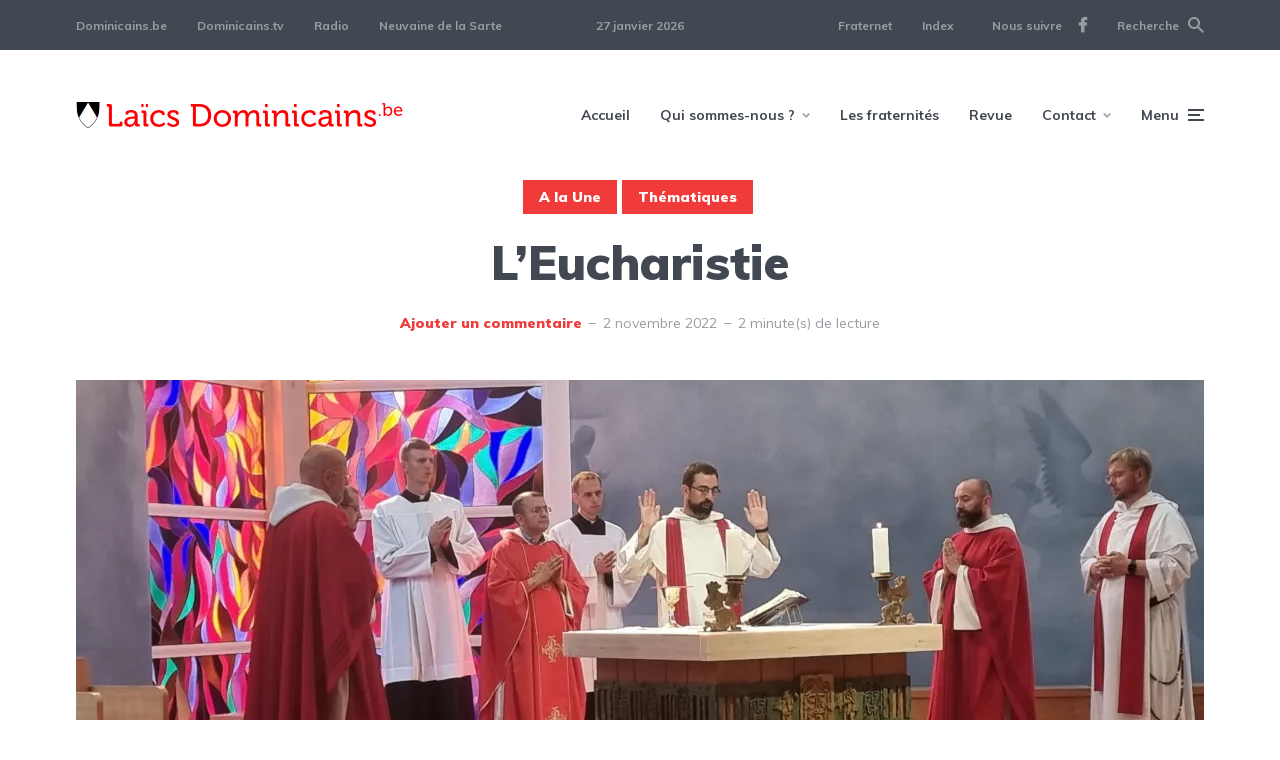

--- FILE ---
content_type: text/html; charset=UTF-8
request_url: https://www.laicsdominicains.be/1812/leucharistie/
body_size: 20375
content:
<!DOCTYPE html>
<html lang="fr-FR" class="no-js no-svg">

	<head>
	    <meta charset="UTF-8">
	    <meta name="viewport" content="width=device-width, initial-scale=1">
	    <link rel="profile" href="https://gmpg.org/xfn/11" />
	    <title>L&rsquo;Eucharistie &#8211; Laïcs dominicains | Province de Belgique</title>
<meta name='robots' content='max-image-preview:large' />
<link rel='dns-prefetch' href='//stats.wp.com' />
<link rel='dns-prefetch' href='//fonts.googleapis.com' />
<link rel='preconnect' href='//i0.wp.com' />
<link rel='preconnect' href='//c0.wp.com' />
<link rel="alternate" type="application/rss+xml" title="Laïcs dominicains | Province de Belgique &raquo; Flux" href="https://www.laicsdominicains.be/feed/" />
<link rel="alternate" type="application/rss+xml" title="Laïcs dominicains | Province de Belgique &raquo; Flux des commentaires" href="https://www.laicsdominicains.be/comments/feed/" />
<link rel="alternate" type="application/rss+xml" title="Laïcs dominicains | Province de Belgique &raquo; L&rsquo;Eucharistie Flux des commentaires" href="https://www.laicsdominicains.be/1812/leucharistie/feed/" />
<link rel="alternate" title="oEmbed (JSON)" type="application/json+oembed" href="https://www.laicsdominicains.be/wp-json/oembed/1.0/embed?url=https%3A%2F%2Fwww.laicsdominicains.be%2F1812%2Fleucharistie%2F" />
<link rel="alternate" title="oEmbed (XML)" type="text/xml+oembed" href="https://www.laicsdominicains.be/wp-json/oembed/1.0/embed?url=https%3A%2F%2Fwww.laicsdominicains.be%2F1812%2Fleucharistie%2F&#038;format=xml" />
<style id='wp-img-auto-sizes-contain-inline-css' type='text/css'>
img:is([sizes=auto i],[sizes^="auto," i]){contain-intrinsic-size:3000px 1500px}
/*# sourceURL=wp-img-auto-sizes-contain-inline-css */
</style>
<style id='wp-emoji-styles-inline-css' type='text/css'>

	img.wp-smiley, img.emoji {
		display: inline !important;
		border: none !important;
		box-shadow: none !important;
		height: 1em !important;
		width: 1em !important;
		margin: 0 0.07em !important;
		vertical-align: -0.1em !important;
		background: none !important;
		padding: 0 !important;
	}
/*# sourceURL=wp-emoji-styles-inline-css */
</style>
<style id='wp-block-library-inline-css' type='text/css'>
:root{--wp-block-synced-color:#7a00df;--wp-block-synced-color--rgb:122,0,223;--wp-bound-block-color:var(--wp-block-synced-color);--wp-editor-canvas-background:#ddd;--wp-admin-theme-color:#007cba;--wp-admin-theme-color--rgb:0,124,186;--wp-admin-theme-color-darker-10:#006ba1;--wp-admin-theme-color-darker-10--rgb:0,107,160.5;--wp-admin-theme-color-darker-20:#005a87;--wp-admin-theme-color-darker-20--rgb:0,90,135;--wp-admin-border-width-focus:2px}@media (min-resolution:192dpi){:root{--wp-admin-border-width-focus:1.5px}}.wp-element-button{cursor:pointer}:root .has-very-light-gray-background-color{background-color:#eee}:root .has-very-dark-gray-background-color{background-color:#313131}:root .has-very-light-gray-color{color:#eee}:root .has-very-dark-gray-color{color:#313131}:root .has-vivid-green-cyan-to-vivid-cyan-blue-gradient-background{background:linear-gradient(135deg,#00d084,#0693e3)}:root .has-purple-crush-gradient-background{background:linear-gradient(135deg,#34e2e4,#4721fb 50%,#ab1dfe)}:root .has-hazy-dawn-gradient-background{background:linear-gradient(135deg,#faaca8,#dad0ec)}:root .has-subdued-olive-gradient-background{background:linear-gradient(135deg,#fafae1,#67a671)}:root .has-atomic-cream-gradient-background{background:linear-gradient(135deg,#fdd79a,#004a59)}:root .has-nightshade-gradient-background{background:linear-gradient(135deg,#330968,#31cdcf)}:root .has-midnight-gradient-background{background:linear-gradient(135deg,#020381,#2874fc)}:root{--wp--preset--font-size--normal:16px;--wp--preset--font-size--huge:42px}.has-regular-font-size{font-size:1em}.has-larger-font-size{font-size:2.625em}.has-normal-font-size{font-size:var(--wp--preset--font-size--normal)}.has-huge-font-size{font-size:var(--wp--preset--font-size--huge)}.has-text-align-center{text-align:center}.has-text-align-left{text-align:left}.has-text-align-right{text-align:right}.has-fit-text{white-space:nowrap!important}#end-resizable-editor-section{display:none}.aligncenter{clear:both}.items-justified-left{justify-content:flex-start}.items-justified-center{justify-content:center}.items-justified-right{justify-content:flex-end}.items-justified-space-between{justify-content:space-between}.screen-reader-text{border:0;clip-path:inset(50%);height:1px;margin:-1px;overflow:hidden;padding:0;position:absolute;width:1px;word-wrap:normal!important}.screen-reader-text:focus{background-color:#ddd;clip-path:none;color:#444;display:block;font-size:1em;height:auto;left:5px;line-height:normal;padding:15px 23px 14px;text-decoration:none;top:5px;width:auto;z-index:100000}html :where(.has-border-color){border-style:solid}html :where([style*=border-top-color]){border-top-style:solid}html :where([style*=border-right-color]){border-right-style:solid}html :where([style*=border-bottom-color]){border-bottom-style:solid}html :where([style*=border-left-color]){border-left-style:solid}html :where([style*=border-width]){border-style:solid}html :where([style*=border-top-width]){border-top-style:solid}html :where([style*=border-right-width]){border-right-style:solid}html :where([style*=border-bottom-width]){border-bottom-style:solid}html :where([style*=border-left-width]){border-left-style:solid}html :where(img[class*=wp-image-]){height:auto;max-width:100%}:where(figure){margin:0 0 1em}html :where(.is-position-sticky){--wp-admin--admin-bar--position-offset:var(--wp-admin--admin-bar--height,0px)}@media screen and (max-width:600px){html :where(.is-position-sticky){--wp-admin--admin-bar--position-offset:0px}}

/*# sourceURL=wp-block-library-inline-css */
</style><style id='wp-block-button-inline-css' type='text/css'>
.wp-block-button__link{align-content:center;box-sizing:border-box;cursor:pointer;display:inline-block;height:100%;text-align:center;word-break:break-word}.wp-block-button__link.aligncenter{text-align:center}.wp-block-button__link.alignright{text-align:right}:where(.wp-block-button__link){border-radius:9999px;box-shadow:none;padding:calc(.667em + 2px) calc(1.333em + 2px);text-decoration:none}.wp-block-button[style*=text-decoration] .wp-block-button__link{text-decoration:inherit}.wp-block-buttons>.wp-block-button.has-custom-width{max-width:none}.wp-block-buttons>.wp-block-button.has-custom-width .wp-block-button__link{width:100%}.wp-block-buttons>.wp-block-button.has-custom-font-size .wp-block-button__link{font-size:inherit}.wp-block-buttons>.wp-block-button.wp-block-button__width-25{width:calc(25% - var(--wp--style--block-gap, .5em)*.75)}.wp-block-buttons>.wp-block-button.wp-block-button__width-50{width:calc(50% - var(--wp--style--block-gap, .5em)*.5)}.wp-block-buttons>.wp-block-button.wp-block-button__width-75{width:calc(75% - var(--wp--style--block-gap, .5em)*.25)}.wp-block-buttons>.wp-block-button.wp-block-button__width-100{flex-basis:100%;width:100%}.wp-block-buttons.is-vertical>.wp-block-button.wp-block-button__width-25{width:25%}.wp-block-buttons.is-vertical>.wp-block-button.wp-block-button__width-50{width:50%}.wp-block-buttons.is-vertical>.wp-block-button.wp-block-button__width-75{width:75%}.wp-block-button.is-style-squared,.wp-block-button__link.wp-block-button.is-style-squared{border-radius:0}.wp-block-button.no-border-radius,.wp-block-button__link.no-border-radius{border-radius:0!important}:root :where(.wp-block-button .wp-block-button__link.is-style-outline),:root :where(.wp-block-button.is-style-outline>.wp-block-button__link){border:2px solid;padding:.667em 1.333em}:root :where(.wp-block-button .wp-block-button__link.is-style-outline:not(.has-text-color)),:root :where(.wp-block-button.is-style-outline>.wp-block-button__link:not(.has-text-color)){color:currentColor}:root :where(.wp-block-button .wp-block-button__link.is-style-outline:not(.has-background)),:root :where(.wp-block-button.is-style-outline>.wp-block-button__link:not(.has-background)){background-color:initial;background-image:none}
/*# sourceURL=https://c0.wp.com/c/6.9/wp-includes/blocks/button/style.min.css */
</style>
<style id='wp-block-heading-inline-css' type='text/css'>
h1:where(.wp-block-heading).has-background,h2:where(.wp-block-heading).has-background,h3:where(.wp-block-heading).has-background,h4:where(.wp-block-heading).has-background,h5:where(.wp-block-heading).has-background,h6:where(.wp-block-heading).has-background{padding:1.25em 2.375em}h1.has-text-align-left[style*=writing-mode]:where([style*=vertical-lr]),h1.has-text-align-right[style*=writing-mode]:where([style*=vertical-rl]),h2.has-text-align-left[style*=writing-mode]:where([style*=vertical-lr]),h2.has-text-align-right[style*=writing-mode]:where([style*=vertical-rl]),h3.has-text-align-left[style*=writing-mode]:where([style*=vertical-lr]),h3.has-text-align-right[style*=writing-mode]:where([style*=vertical-rl]),h4.has-text-align-left[style*=writing-mode]:where([style*=vertical-lr]),h4.has-text-align-right[style*=writing-mode]:where([style*=vertical-rl]),h5.has-text-align-left[style*=writing-mode]:where([style*=vertical-lr]),h5.has-text-align-right[style*=writing-mode]:where([style*=vertical-rl]),h6.has-text-align-left[style*=writing-mode]:where([style*=vertical-lr]),h6.has-text-align-right[style*=writing-mode]:where([style*=vertical-rl]){rotate:180deg}
/*# sourceURL=https://c0.wp.com/c/6.9/wp-includes/blocks/heading/style.min.css */
</style>
<style id='wp-block-list-inline-css' type='text/css'>
ol,ul{box-sizing:border-box}:root :where(.wp-block-list.has-background){padding:1.25em 2.375em}
/*# sourceURL=https://c0.wp.com/c/6.9/wp-includes/blocks/list/style.min.css */
</style>
<style id='wp-block-buttons-inline-css' type='text/css'>
.wp-block-buttons{box-sizing:border-box}.wp-block-buttons.is-vertical{flex-direction:column}.wp-block-buttons.is-vertical>.wp-block-button:last-child{margin-bottom:0}.wp-block-buttons>.wp-block-button{display:inline-block;margin:0}.wp-block-buttons.is-content-justification-left{justify-content:flex-start}.wp-block-buttons.is-content-justification-left.is-vertical{align-items:flex-start}.wp-block-buttons.is-content-justification-center{justify-content:center}.wp-block-buttons.is-content-justification-center.is-vertical{align-items:center}.wp-block-buttons.is-content-justification-right{justify-content:flex-end}.wp-block-buttons.is-content-justification-right.is-vertical{align-items:flex-end}.wp-block-buttons.is-content-justification-space-between{justify-content:space-between}.wp-block-buttons.aligncenter{text-align:center}.wp-block-buttons:not(.is-content-justification-space-between,.is-content-justification-right,.is-content-justification-left,.is-content-justification-center) .wp-block-button.aligncenter{margin-left:auto;margin-right:auto;width:100%}.wp-block-buttons[style*=text-decoration] .wp-block-button,.wp-block-buttons[style*=text-decoration] .wp-block-button__link{text-decoration:inherit}.wp-block-buttons.has-custom-font-size .wp-block-button__link{font-size:inherit}.wp-block-buttons .wp-block-button__link{width:100%}.wp-block-button.aligncenter{text-align:center}
/*# sourceURL=https://c0.wp.com/c/6.9/wp-includes/blocks/buttons/style.min.css */
</style>
<style id='wp-block-paragraph-inline-css' type='text/css'>
.is-small-text{font-size:.875em}.is-regular-text{font-size:1em}.is-large-text{font-size:2.25em}.is-larger-text{font-size:3em}.has-drop-cap:not(:focus):first-letter{float:left;font-size:8.4em;font-style:normal;font-weight:100;line-height:.68;margin:.05em .1em 0 0;text-transform:uppercase}body.rtl .has-drop-cap:not(:focus):first-letter{float:none;margin-left:.1em}p.has-drop-cap.has-background{overflow:hidden}:root :where(p.has-background){padding:1.25em 2.375em}:where(p.has-text-color:not(.has-link-color)) a{color:inherit}p.has-text-align-left[style*="writing-mode:vertical-lr"],p.has-text-align-right[style*="writing-mode:vertical-rl"]{rotate:180deg}
/*# sourceURL=https://c0.wp.com/c/6.9/wp-includes/blocks/paragraph/style.min.css */
</style>
<style id='global-styles-inline-css' type='text/css'>
:root{--wp--preset--aspect-ratio--square: 1;--wp--preset--aspect-ratio--4-3: 4/3;--wp--preset--aspect-ratio--3-4: 3/4;--wp--preset--aspect-ratio--3-2: 3/2;--wp--preset--aspect-ratio--2-3: 2/3;--wp--preset--aspect-ratio--16-9: 16/9;--wp--preset--aspect-ratio--9-16: 9/16;--wp--preset--color--black: #000000;--wp--preset--color--cyan-bluish-gray: #abb8c3;--wp--preset--color--white: #ffffff;--wp--preset--color--pale-pink: #f78da7;--wp--preset--color--vivid-red: #cf2e2e;--wp--preset--color--luminous-vivid-orange: #ff6900;--wp--preset--color--luminous-vivid-amber: #fcb900;--wp--preset--color--light-green-cyan: #7bdcb5;--wp--preset--color--vivid-green-cyan: #00d084;--wp--preset--color--pale-cyan-blue: #8ed1fc;--wp--preset--color--vivid-cyan-blue: #0693e3;--wp--preset--color--vivid-purple: #9b51e0;--wp--preset--color--johannes-acc: #f13b3b;--wp--preset--color--johannes-meta: #989da2;--wp--preset--color--johannes-bg: #ffffff;--wp--preset--color--johannes-bg-alt-1: #f2f3f3;--wp--preset--color--johannes-bg-alt-2: #424851;--wp--preset--gradient--vivid-cyan-blue-to-vivid-purple: linear-gradient(135deg,rgb(6,147,227) 0%,rgb(155,81,224) 100%);--wp--preset--gradient--light-green-cyan-to-vivid-green-cyan: linear-gradient(135deg,rgb(122,220,180) 0%,rgb(0,208,130) 100%);--wp--preset--gradient--luminous-vivid-amber-to-luminous-vivid-orange: linear-gradient(135deg,rgb(252,185,0) 0%,rgb(255,105,0) 100%);--wp--preset--gradient--luminous-vivid-orange-to-vivid-red: linear-gradient(135deg,rgb(255,105,0) 0%,rgb(207,46,46) 100%);--wp--preset--gradient--very-light-gray-to-cyan-bluish-gray: linear-gradient(135deg,rgb(238,238,238) 0%,rgb(169,184,195) 100%);--wp--preset--gradient--cool-to-warm-spectrum: linear-gradient(135deg,rgb(74,234,220) 0%,rgb(151,120,209) 20%,rgb(207,42,186) 40%,rgb(238,44,130) 60%,rgb(251,105,98) 80%,rgb(254,248,76) 100%);--wp--preset--gradient--blush-light-purple: linear-gradient(135deg,rgb(255,206,236) 0%,rgb(152,150,240) 100%);--wp--preset--gradient--blush-bordeaux: linear-gradient(135deg,rgb(254,205,165) 0%,rgb(254,45,45) 50%,rgb(107,0,62) 100%);--wp--preset--gradient--luminous-dusk: linear-gradient(135deg,rgb(255,203,112) 0%,rgb(199,81,192) 50%,rgb(65,88,208) 100%);--wp--preset--gradient--pale-ocean: linear-gradient(135deg,rgb(255,245,203) 0%,rgb(182,227,212) 50%,rgb(51,167,181) 100%);--wp--preset--gradient--electric-grass: linear-gradient(135deg,rgb(202,248,128) 0%,rgb(113,206,126) 100%);--wp--preset--gradient--midnight: linear-gradient(135deg,rgb(2,3,129) 0%,rgb(40,116,252) 100%);--wp--preset--font-size--small: 12.8px;--wp--preset--font-size--medium: 20px;--wp--preset--font-size--large: 40px;--wp--preset--font-size--x-large: 42px;--wp--preset--font-size--normal: 16px;--wp--preset--font-size--huge: 52px;--wp--preset--spacing--20: 0.44rem;--wp--preset--spacing--30: 0.67rem;--wp--preset--spacing--40: 1rem;--wp--preset--spacing--50: 1.5rem;--wp--preset--spacing--60: 2.25rem;--wp--preset--spacing--70: 3.38rem;--wp--preset--spacing--80: 5.06rem;--wp--preset--shadow--natural: 6px 6px 9px rgba(0, 0, 0, 0.2);--wp--preset--shadow--deep: 12px 12px 50px rgba(0, 0, 0, 0.4);--wp--preset--shadow--sharp: 6px 6px 0px rgba(0, 0, 0, 0.2);--wp--preset--shadow--outlined: 6px 6px 0px -3px rgb(255, 255, 255), 6px 6px rgb(0, 0, 0);--wp--preset--shadow--crisp: 6px 6px 0px rgb(0, 0, 0);}:where(.is-layout-flex){gap: 0.5em;}:where(.is-layout-grid){gap: 0.5em;}body .is-layout-flex{display: flex;}.is-layout-flex{flex-wrap: wrap;align-items: center;}.is-layout-flex > :is(*, div){margin: 0;}body .is-layout-grid{display: grid;}.is-layout-grid > :is(*, div){margin: 0;}:where(.wp-block-columns.is-layout-flex){gap: 2em;}:where(.wp-block-columns.is-layout-grid){gap: 2em;}:where(.wp-block-post-template.is-layout-flex){gap: 1.25em;}:where(.wp-block-post-template.is-layout-grid){gap: 1.25em;}.has-black-color{color: var(--wp--preset--color--black) !important;}.has-cyan-bluish-gray-color{color: var(--wp--preset--color--cyan-bluish-gray) !important;}.has-white-color{color: var(--wp--preset--color--white) !important;}.has-pale-pink-color{color: var(--wp--preset--color--pale-pink) !important;}.has-vivid-red-color{color: var(--wp--preset--color--vivid-red) !important;}.has-luminous-vivid-orange-color{color: var(--wp--preset--color--luminous-vivid-orange) !important;}.has-luminous-vivid-amber-color{color: var(--wp--preset--color--luminous-vivid-amber) !important;}.has-light-green-cyan-color{color: var(--wp--preset--color--light-green-cyan) !important;}.has-vivid-green-cyan-color{color: var(--wp--preset--color--vivid-green-cyan) !important;}.has-pale-cyan-blue-color{color: var(--wp--preset--color--pale-cyan-blue) !important;}.has-vivid-cyan-blue-color{color: var(--wp--preset--color--vivid-cyan-blue) !important;}.has-vivid-purple-color{color: var(--wp--preset--color--vivid-purple) !important;}.has-black-background-color{background-color: var(--wp--preset--color--black) !important;}.has-cyan-bluish-gray-background-color{background-color: var(--wp--preset--color--cyan-bluish-gray) !important;}.has-white-background-color{background-color: var(--wp--preset--color--white) !important;}.has-pale-pink-background-color{background-color: var(--wp--preset--color--pale-pink) !important;}.has-vivid-red-background-color{background-color: var(--wp--preset--color--vivid-red) !important;}.has-luminous-vivid-orange-background-color{background-color: var(--wp--preset--color--luminous-vivid-orange) !important;}.has-luminous-vivid-amber-background-color{background-color: var(--wp--preset--color--luminous-vivid-amber) !important;}.has-light-green-cyan-background-color{background-color: var(--wp--preset--color--light-green-cyan) !important;}.has-vivid-green-cyan-background-color{background-color: var(--wp--preset--color--vivid-green-cyan) !important;}.has-pale-cyan-blue-background-color{background-color: var(--wp--preset--color--pale-cyan-blue) !important;}.has-vivid-cyan-blue-background-color{background-color: var(--wp--preset--color--vivid-cyan-blue) !important;}.has-vivid-purple-background-color{background-color: var(--wp--preset--color--vivid-purple) !important;}.has-black-border-color{border-color: var(--wp--preset--color--black) !important;}.has-cyan-bluish-gray-border-color{border-color: var(--wp--preset--color--cyan-bluish-gray) !important;}.has-white-border-color{border-color: var(--wp--preset--color--white) !important;}.has-pale-pink-border-color{border-color: var(--wp--preset--color--pale-pink) !important;}.has-vivid-red-border-color{border-color: var(--wp--preset--color--vivid-red) !important;}.has-luminous-vivid-orange-border-color{border-color: var(--wp--preset--color--luminous-vivid-orange) !important;}.has-luminous-vivid-amber-border-color{border-color: var(--wp--preset--color--luminous-vivid-amber) !important;}.has-light-green-cyan-border-color{border-color: var(--wp--preset--color--light-green-cyan) !important;}.has-vivid-green-cyan-border-color{border-color: var(--wp--preset--color--vivid-green-cyan) !important;}.has-pale-cyan-blue-border-color{border-color: var(--wp--preset--color--pale-cyan-blue) !important;}.has-vivid-cyan-blue-border-color{border-color: var(--wp--preset--color--vivid-cyan-blue) !important;}.has-vivid-purple-border-color{border-color: var(--wp--preset--color--vivid-purple) !important;}.has-vivid-cyan-blue-to-vivid-purple-gradient-background{background: var(--wp--preset--gradient--vivid-cyan-blue-to-vivid-purple) !important;}.has-light-green-cyan-to-vivid-green-cyan-gradient-background{background: var(--wp--preset--gradient--light-green-cyan-to-vivid-green-cyan) !important;}.has-luminous-vivid-amber-to-luminous-vivid-orange-gradient-background{background: var(--wp--preset--gradient--luminous-vivid-amber-to-luminous-vivid-orange) !important;}.has-luminous-vivid-orange-to-vivid-red-gradient-background{background: var(--wp--preset--gradient--luminous-vivid-orange-to-vivid-red) !important;}.has-very-light-gray-to-cyan-bluish-gray-gradient-background{background: var(--wp--preset--gradient--very-light-gray-to-cyan-bluish-gray) !important;}.has-cool-to-warm-spectrum-gradient-background{background: var(--wp--preset--gradient--cool-to-warm-spectrum) !important;}.has-blush-light-purple-gradient-background{background: var(--wp--preset--gradient--blush-light-purple) !important;}.has-blush-bordeaux-gradient-background{background: var(--wp--preset--gradient--blush-bordeaux) !important;}.has-luminous-dusk-gradient-background{background: var(--wp--preset--gradient--luminous-dusk) !important;}.has-pale-ocean-gradient-background{background: var(--wp--preset--gradient--pale-ocean) !important;}.has-electric-grass-gradient-background{background: var(--wp--preset--gradient--electric-grass) !important;}.has-midnight-gradient-background{background: var(--wp--preset--gradient--midnight) !important;}.has-small-font-size{font-size: var(--wp--preset--font-size--small) !important;}.has-medium-font-size{font-size: var(--wp--preset--font-size--medium) !important;}.has-large-font-size{font-size: var(--wp--preset--font-size--large) !important;}.has-x-large-font-size{font-size: var(--wp--preset--font-size--x-large) !important;}
/*# sourceURL=global-styles-inline-css */
</style>

<style id='classic-theme-styles-inline-css' type='text/css'>
/*! This file is auto-generated */
.wp-block-button__link{color:#fff;background-color:#32373c;border-radius:9999px;box-shadow:none;text-decoration:none;padding:calc(.667em + 2px) calc(1.333em + 2px);font-size:1.125em}.wp-block-file__button{background:#32373c;color:#fff;text-decoration:none}
/*# sourceURL=/wp-includes/css/classic-themes.min.css */
</style>
<link rel='stylesheet' id='coblocks-extensions-css' href='https://www.laicsdominicains.be/wp-content/plugins/coblocks/dist/style-coblocks-extensions.css?ver=3.1.16' type='text/css' media='all' />
<link rel='stylesheet' id='coblocks-animation-css' href='https://www.laicsdominicains.be/wp-content/plugins/coblocks/dist/style-coblocks-animation.css?ver=2677611078ee87eb3b1c' type='text/css' media='all' />
<link rel='stylesheet' id='mks_shortcodes_fntawsm_css-css' href='https://www.laicsdominicains.be/wp-content/plugins/meks-flexible-shortcodes/css/font-awesome/css/font-awesome.min.css?ver=1.3.8' type='text/css' media='screen' />
<link rel='stylesheet' id='mks_shortcodes_simple_line_icons-css' href='https://www.laicsdominicains.be/wp-content/plugins/meks-flexible-shortcodes/css/simple-line/simple-line-icons.css?ver=1.3.8' type='text/css' media='screen' />
<link rel='stylesheet' id='mks_shortcodes_css-css' href='https://www.laicsdominicains.be/wp-content/plugins/meks-flexible-shortcodes/css/style.css?ver=1.3.8' type='text/css' media='screen' />
<link rel='stylesheet' id='wp-components-css' href='https://c0.wp.com/c/6.9/wp-includes/css/dist/components/style.min.css' type='text/css' media='all' />
<link rel='stylesheet' id='godaddy-styles-css' href='https://www.laicsdominicains.be/wp-content/plugins/coblocks/includes/Dependencies/GoDaddy/Styles/build/latest.css?ver=2.0.2' type='text/css' media='all' />
<link rel='stylesheet' id='eeb-css-frontend-css' href='https://www.laicsdominicains.be/wp-content/plugins/email-encoder-bundle/assets/css/style.css?ver=54d4eedc552c499c4a8d6b89c23d3df1' type='text/css' media='all' />
<link rel='stylesheet' id='johannes-fonts-css' href='https://fonts.googleapis.com/css?family=Muli%3A400%2C900%2C700&#038;ver=1.3.3' type='text/css' media='all' />
<link rel='stylesheet' id='johannes-main-css' href='https://www.laicsdominicains.be/wp-content/themes/johannes/assets/css/min.css?ver=1.3.3' type='text/css' media='all' />
<style id='johannes-main-inline-css' type='text/css'>
body{font-family: 'Muli', Arial, sans-serif;font-weight: 400;color: #424851;background: #ffffff;}.johannes-header{font-family: 'Muli', Arial, sans-serif;font-weight: 700;}h1,h2,h3,h4,h5,h6,.h1,.h2,.h3,.h4,.h5,.h6,.h0,.display-1,.wp-block-cover .wp-block-cover-image-text, .wp-block-cover .wp-block-cover-text, .wp-block-cover h2, .wp-block-cover-image .wp-block-cover-image-text, .wp-block-cover-image .wp-block-cover-text, .wp-block-cover-image h2,.entry-category a,.single-md-content .entry-summary,p.has-drop-cap:not(:focus)::first-letter,.johannes_posts_widget .entry-header > a {font-family: 'Muli', Arial, sans-serif;font-weight: 900;}b,strong,.entry-tags a,.entry-category a,.entry-meta a,.wp-block-tag-cloud a{font-weight: 900; }.entry-content strong{font-weight: bold;}.header-top{background: #424851;color: #989da2;}.header-top nav > ul > li > a,.header-top .johannes-menu-social a,.header-top .johannes-menu-action a{color: #989da2;}.header-top nav > ul > li:hover > a,.header-top nav > ul > li.current-menu-item > a,.header-top .johannes-menu-social li:hover a,.header-top .johannes-menu-action a:hover{color: #ffffff;}.header-middle,.header-mobile{color: #424851;background: #ffffff;}.header-middle > .container {height: 130px;}.header-middle a,.johannes-mega-menu .sub-menu li:hover a,.header-mobile a{color: #424851;}.header-middle li:hover > a,.header-middle .current-menu-item > a,.header-middle .johannes-mega-menu .sub-menu li a:hover,.header-middle .johannes-site-branding .site-title a:hover,.header-mobile .site-title a,.header-mobile a:hover{color: #f13b3b;}.header-middle .johannes-site-branding .site-title a{color: #424851;}.header-middle .sub-menu{background: #ffffff;}.johannes-cover-indent .header-middle .johannes-menu>li>a:hover,.johannes-cover-indent .header-middle .johannes-menu-action a:hover{color: #f13b3b;}.header-sticky-main{color: #424851;background: #ffffff;}.header-sticky-main > .container {height: 60px;}.header-sticky-main a,.header-sticky-main .johannes-mega-menu .sub-menu li:hover a,.header-sticky-main .johannes-mega-menu .has-arrows .owl-nav > div{color: #424851;}.header-sticky-main li:hover > a,.header-sticky-main .current-menu-item > a,.header-sticky-main .johannes-mega-menu .sub-menu li a:hover,.header-sticky-main .johannes-site-branding .site-title a:hover{color: #f13b3b;}.header-sticky-main .johannes-site-branding .site-title a{color: #424851;}.header-sticky-main .sub-menu{background: #ffffff;}.header-sticky-contextual{color: #ffffff;background: #424851;}.header-sticky-contextual,.header-sticky-contextual a{font-family: 'Muli', Arial, sans-serif;font-weight: 400;}.header-sticky-contextual a{color: #ffffff;}.header-sticky-contextual .meta-comments:after{background: #ffffff;}.header-sticky-contextual .meks_ess a:hover{color: #f13b3b;background: transparent;}.header-bottom{color: #424851;background: #ffffff;border-top: 1px solid rgba(66,72,81,0.1);border-bottom: 1px solid rgba(66,72,81,0.1);}.johannes-header-bottom-boxed .header-bottom{background: transparent;border: none;}.johannes-header-bottom-boxed .header-bottom-slots{background: #ffffff;border-top: 1px solid rgba(66,72,81,0.1);border-bottom: 1px solid rgba(66,72,81,0.1);}.header-bottom-slots{height: 70px;}.header-bottom a,.johannes-mega-menu .sub-menu li:hover a,.johannes-mega-menu .has-arrows .owl-nav > div{color: #424851;}.header-bottom li:hover > a,.header-bottom .current-menu-item > a,.header-bottom .johannes-mega-menu .sub-menu li a:hover,.header-bottom .johannes-site-branding .site-title a:hover{color: #f13b3b;}.header-bottom .johannes-site-branding .site-title a{color: #424851;}.header-bottom .sub-menu{background: #ffffff;}.johannes-menu-action .search-form input[type=text]{background: #ffffff;}.johannes-header-multicolor .header-middle .slot-l,.johannes-header-multicolor .header-sticky .header-sticky-main .container > .slot-l,.johannes-header-multicolor .header-mobile .slot-l,.johannes-header-multicolor .slot-l .johannes-site-branding:after{background: #424851;}.johannes-cover-indent .johannes-cover{min-height: 450px;}.page.johannes-cover-indent .johannes-cover{min-height: 250px;}.single.johannes-cover-indent .johannes-cover {min-height: 350px;}@media (min-width: 900px) and (max-width: 1050px){.header-middle > .container {height: 100px;}.header-bottom > .container,.header-bottom-slots {height: 50px;}}.johannes-modal{background: #ffffff;}.johannes-modal .johannes-menu-social li a:hover,.meks_ess a:hover{background: #424851;}.johannes-modal .johannes-menu-social li:hover a{color: #fff;}.johannes-modal .johannes-modal-close{color: #424851;}.johannes-modal .johannes-modal-close:hover{color: #f13b3b;}.meks_ess a:hover{color: #ffffff;}h1,h2,h3,h4,h5,h6,.h1,.h2,.h3,.h4,.h5,.h6,.h0,.display-1,.has-large-font-size {color: #424851;}.entry-title a,a{color: #424851;}.johannes-post .entry-title a{color: #424851;}.entry-content a:not([class*=button]),.comment-content a:not([class*=button]){color: #f13b3b;}.entry-content a:not([class*=button]):hover,.comment-content a:not([class*=button]):hover{color: #424851;}.entry-title a:hover,a:hover,.entry-meta a,.written-by a,.johannes-overlay .entry-meta a:hover,body .johannes-cover .section-bg+.container .johannes-breadcrumbs a:hover,.johannes-cover .section-bg+.container .section-head a:not(.johannes-button):not(.cat-item):hover,.entry-content .wp-block-tag-cloud a:hover,.johannes-menu-mobile .johannes-menu li a:hover{color: #f13b3b;}.entry-meta,.entry-content .entry-tags a,.entry-content .fn a,.comment-metadata,.entry-content .comment-metadata a,.written-by > span,.johannes-breadcrumbs,.meta-category a:after {color: #989da2;}.entry-meta a:hover,.written-by a:hover,.entry-content .wp-block-tag-cloud a{color: #424851;}.entry-meta .meta-item + .meta-item:before{background:#424851;}.entry-format i{color: #ffffff;background:#424851;}.category-pill .entry-category a{background-color: #f13b3b;color: #fff;}.category-pill .entry-category a:hover{background-color: #424851;color: #fff;}.johannes-overlay.category-pill .entry-category a:hover,.johannes-cover.category-pill .entry-category a:hover {background-color: #ffffff;color: #424851;}.white-bg-alt-2 .johannes-bg-alt-2 .category-pill .entry-category a:hover,.white-bg-alt-2 .johannes-bg-alt-2 .entry-format i{background-color: #ffffff;color: #424851;}.media-shadow:after{background: rgba(66,72,81,0.1);}.entry-content .entry-tags a:hover,.entry-content .fn a:hover{color: #f13b3b;}.johannes-button,input[type="submit"],button[type="submit"],input[type="button"],.wp-block-button .wp-block-button__link,.comment-reply-link,#cancel-comment-reply-link,.johannes-pagination a,.johannes-pagination,.meks-instagram-follow-link .meks-widget-cta,.mks_autor_link_wrap a,.mks_read_more a,.category-pill .entry-category a,body div.wpforms-container-full .wpforms-form input[type=submit], body div.wpforms-container-full .wpforms-form button[type=submit], body div.wpforms-container-full .wpforms-form .wpforms-page-button,body .johannes-wrapper .meks_ess a span {font-family: 'Muli', Arial, sans-serif;font-weight: 900;}.johannes-bg-alt-1,.has-arrows .owl-nav,.has-arrows .owl-stage-outer:after,.media-shadow:after {background-color: #f2f3f3}.johannes-bg-alt-2 {background-color: #424851}.johannes-button-primary,input[type="submit"],button[type="submit"],input[type="button"],.johannes-pagination a,body div.wpforms-container-full .wpforms-form input[type=submit], body div.wpforms-container-full .wpforms-form button[type=submit], body div.wpforms-container-full .wpforms-form .wpforms-page-button {box-shadow: 0 10px 15px 0 rgba(241,59,59,0.2);background: #f13b3b;color: #fff;}body div.wpforms-container-full .wpforms-form input[type=submit]:hover, body div.wpforms-container-full .wpforms-form input[type=submit]:focus, body div.wpforms-container-full .wpforms-form input[type=submit]:active, body div.wpforms-container-full .wpforms-form button[type=submit]:hover, body div.wpforms-container-full .wpforms-form button[type=submit]:focus, body div.wpforms-container-full .wpforms-form button[type=submit]:active, body div.wpforms-container-full .wpforms-form .wpforms-page-button:hover, body div.wpforms-container-full .wpforms-form .wpforms-page-button:active, body div.wpforms-container-full .wpforms-form .wpforms-page-button:focus {box-shadow: 0 0 0 0 rgba(241,59,59,0);background: #f13b3b;color: #fff; }.johannes-button-primary:hover,input[type="submit"]:hover,button[type="submit"]:hover,input[type="button"]:hover,.johannes-pagination a:hover{box-shadow: 0 0 0 0 rgba(241,59,59,0);color: #fff;}.johannes-button.disabled{background: #f2f3f3;color: #424851; box-shadow: none;}.johannes-button-secondary,.comment-reply-link,#cancel-comment-reply-link,.meks-instagram-follow-link .meks-widget-cta,.mks_autor_link_wrap a,.mks_read_more a{box-shadow: inset 0 0px 0px 1px #424851;color: #424851;opacity: .5;}.johannes-button-secondary:hover,.comment-reply-link:hover,#cancel-comment-reply-link:hover,.meks-instagram-follow-link .meks-widget-cta:hover,.mks_autor_link_wrap a:hover,.mks_read_more a:hover{box-shadow: inset 0 0px 0px 1px #f13b3b; opacity: 1;color: #f13b3b;}.johannes-breadcrumbs a,.johannes-action-close:hover,.single-md-content .entry-summary span,form label .required{color: #f13b3b;}.johannes-breadcrumbs a:hover{color: #424851;}.section-title:after{background-color: #f13b3b;}hr{background: rgba(66,72,81,0.2);}.wp-block-preformatted,.wp-block-verse,pre,code, kbd, pre, samp, address{background:#f2f3f3;}.entry-content ul li:before,.wp-block-quote:before,.comment-content ul li:before{color: #424851;}.wp-block-quote.is-large:before{color: #f13b3b;}.wp-block-table.is-style-stripes tr:nth-child(odd){background:#f2f3f3;}.wp-block-table.is-style-regular tbody tr,.entry-content table tr,.comment-content table tr{border-bottom: 1px solid rgba(66,72,81,0.1);}.wp-block-pullquote:not(.is-style-solid-color){color: #424851;border-color: #f13b3b;}.wp-block-pullquote{background: #f13b3b;color: #ffffff;}.johannes-sidebar-none .wp-block-pullquote.alignfull.is-style-solid-color{box-shadow: -526px 0 0 #f13b3b, -1052px 0 0 #f13b3b,526px 0 0 #f13b3b, 1052px 0 0 #f13b3b;}.wp-block-button .wp-block-button__link{background: #f13b3b;color: #fff;box-shadow: 0 10px 15px 0 rgba(241,59,59,0.2);}.wp-block-button .wp-block-button__link:hover{box-shadow: 0 0 0 0 rgba(241,59,59,0);}.is-style-outline .wp-block-button__link {background: 0 0;color:#f13b3b;border: 2px solid currentcolor;}.entry-content .is-style-solid-color a:not([class*=button]){color:#ffffff;}.entry-content .is-style-solid-color a:not([class*=button]):hover{color:#424851;}input[type=color], input[type=date], input[type=datetime-local], input[type=datetime], input[type=email], input[type=month], input[type=number], input[type=password], input[type=range], input[type=search], input[type=tel], input[type=text], input[type=time], input[type=url], input[type=week], select, textarea{border: 1px solid rgba(66,72,81,0.3);}body .johannes-wrapper .meks_ess{border-color: rgba(66,72,81,0.1); }.widget_eu_cookie_law_widget #eu-cookie-law input, .widget_eu_cookie_law_widget #eu-cookie-law input:focus, .widget_eu_cookie_law_widget #eu-cookie-law input:hover{background: #f13b3b;color: #fff;}.double-bounce1, .double-bounce2{background-color: #f13b3b;}.johannes-pagination .page-numbers.current,.paginated-post-wrapper span{background: #f2f3f3;color: #424851;}.widget li{color: rgba(66,72,81,0.8);}.widget_calendar #today a{color: #fff;}.widget_calendar #today a{background: #f13b3b;}.tagcloud a{border-color: rgba(66,72,81,0.5);color: rgba(66,72,81,0.8);}.tagcloud a:hover{color: #f13b3b;border-color: #f13b3b;}.rssSummary,.widget p{color: #424851;}.johannes-bg-alt-1 .count,.johannes-bg-alt-1 li a,.johannes-bg-alt-1 .johannes-accordion-nav{background-color: #f2f3f3;}.johannes-bg-alt-2 .count,.johannes-bg-alt-2 li a,.johannes-bg-alt-2 .johannes-accordion-nav,.johannes-bg-alt-2 .cat-item .count, .johannes-bg-alt-2 .rss-date, .widget .johannes-bg-alt-2 .post-date, .widget .johannes-bg-alt-2 cite{background-color: #424851;color: #FFF;}.white-bg-alt-1 .widget .johannes-bg-alt-1 select option,.white-bg-alt-2 .widget .johannes-bg-alt-2 select option{background: #424851;}.widget .johannes-bg-alt-2 li a:hover{color: #f13b3b;}.widget_categories .johannes-bg-alt-1 ul li .dots:before,.widget_archive .johannes-bg-alt-1 ul li .dots:before{color: #424851;}.widget_categories .johannes-bg-alt-2 ul li .dots:before,.widget_archive .johannes-bg-alt-2 ul li .dots:before{color: #FFF;}.search-alt input[type=search], .search-alt input[type=text], .widget_search input[type=search], .widget_search input[type=text],.mc-field-group input[type=email], .mc-field-group input[type=text]{border-bottom: 1px solid rgba(66,72,81,0.2);}.johannes-sidebar-hidden{background: #ffffff;}.johannes-footer{background: #ffffff;color: #424851;}.johannes-footer a,.johannes-footer .widget-title{color: #424851;}.johannes-footer a:hover{color: #f13b3b;}.johannes-footer-widgets + .johannes-copyright{border-top: 1px solid rgba(66,72,81,0.1);}.johannes-footer .widget .count,.johannes-footer .widget_categories li a,.johannes-footer .widget_archive li a,.johannes-footer .widget .johannes-accordion-nav{background-color: #ffffff;}.footer-divider{border-top: 1px solid rgba(66,72,81,0.1);}.johannes-footer .rssSummary,.johannes-footer .widget p{color: #424851;}.johannes-empty-message{background: #f2f3f3;}.error404 .h0{color: #f13b3b;}.johannes-goto-top,.johannes-goto-top:hover{background: #424851;color: #ffffff;}.johannes-ellipsis div{background: #f13b3b;}.white-bg-alt-2 .johannes-bg-alt-2 .section-subnav .johannes-button-secondary:hover{color: #f13b3b;}.section-subnav a{color: #424851;}.johannes-cover .section-subnav a{color: #fff;}.section-subnav a:hover{color: #f13b3b;}@media(min-width: 600px){.size-johannes-fa-a{ height: 450px !important;}.size-johannes-single-3{ height: 450px !important;}.size-johannes-single-4{ height: 540px !important;}.size-johannes-page-3{ height: 360px !important;}.size-johannes-page-4{ height: 450px !important;}.size-johannes-wa-3{ height: 450px !important;}.size-johannes-wa-4{ height: 540px !important;}.size-johannes-archive-2{ height: 360px !important;}.size-johannes-archive-3{ height: 405px !important;}}@media(min-width: 900px){.size-johannes-a{ height: 484px !important;}.size-johannes-b{ height: 491px !important;}.size-johannes-c{ height: 304px !important;}.size-johannes-d{ height: 194px !important;}.size-johannes-e{ height: 304px !important;}.size-johannes-f{ height: 214px !important;}.size-johannes-fa-a{ height: 500px !important;}.size-johannes-fa-b{ height: 635px !important;}.size-johannes-fa-c{ height: 540px !important;}.size-johannes-fa-d{ height: 344px !important;}.size-johannes-fa-e{ height: 442px !important;}.size-johannes-fa-f{ height: 540px !important;}.size-johannes-single-1{ height: 484px !important;}.size-johannes-single-2{ height: 484px !important;}.size-johannes-single-3{ height: 500px !important;}.size-johannes-single-4{ height: 600px !important;}.size-johannes-single-5{ height: 442px !important;}.size-johannes-single-6{ height: 316px !important;}.size-johannes-single-7{ height: 316px !important;}.size-johannes-page-1{ height: 484px !important;}.size-johannes-page-2{ height: 484px !important;}.size-johannes-page-3{ height: 400px !important;}.size-johannes-page-4{ height: 500px !important;}.size-johannes-page-5{ height: 316px !important;}.size-johannes-page-6{ height: 316px !important;}.size-johannes-wa-1{ height: 442px !important;}.size-johannes-wa-2{ height: 540px !important;}.size-johannes-wa-3{ height: 500px !important;}.size-johannes-wa-4{ height: 600px !important;}.size-johannes-archive-2{ height: 400px !important;}.size-johannes-archive-3{ height: 450px !important;}}@media(min-width: 900px){.has-small-font-size{ font-size: 1.3rem;}.has-normal-font-size{ font-size: 1.6rem;}.has-large-font-size{ font-size: 4.0rem;}.has-huge-font-size{ font-size: 5.2rem;}}.has-johannes-acc-background-color{ background-color: #f13b3b;}.has-johannes-acc-color{ color: #f13b3b;}.has-johannes-meta-background-color{ background-color: #989da2;}.has-johannes-meta-color{ color: #989da2;}.has-johannes-bg-background-color{ background-color: #ffffff;}.has-johannes-bg-color{ color: #ffffff;}.has-johannes-bg-alt-1-background-color{ background-color: #f2f3f3;}.has-johannes-bg-alt-1-color{ color: #f2f3f3;}.has-johannes-bg-alt-2-background-color{ background-color: #424851;}.has-johannes-bg-alt-2-color{ color: #424851;}body{font-size:1.6rem;}.johannes-header{font-size:1.4rem;}.display-1{font-size:3rem;}h1, .h1{font-size:2.6rem;}h2, .h2{font-size:2.4rem;}h3, .h3{font-size:2.2rem;}h4, .h4,.wp-block-cover .wp-block-cover-image-text,.wp-block-cover .wp-block-cover-text,.wp-block-cover h2,.wp-block-cover-image .wp-block-cover-image-text,.wp-block-cover-image .wp-block-cover-text,.wp-block-cover-image h2{font-size:2rem;}h5, .h5{font-size:1.8rem;}h6, .h6{font-size:1.6rem;}.entry-meta{font-size:1.2rem;}.section-title {font-size:2.4rem;}.widget-title{font-size:2.0rem;}.mks_author_widget h3{font-size:2.2rem;}.widget,.johannes-breadcrumbs{font-size:1.4rem;}.wp-block-quote.is-large p, .wp-block-quote.is-style-large p{font-size:2.2rem;}.johannes-site-branding .site-title.logo-img-none{font-size: 2.6rem;}.johannes-cover-indent .johannes-cover{margin-top: -70px;}.johannes-menu-social li a:after, .menu-social-container li a:after{font-size:1.6rem;}.johannes-modal .johannes-menu-social li>a:after,.johannes-menu-action .jf{font-size:2.4rem;}.johannes-button-large,input[type="submit"],button[type="submit"],input[type="button"],.johannes-pagination a,.page-numbers.current,.johannes-button-medium,.meks-instagram-follow-link .meks-widget-cta,.mks_autor_link_wrap a,.mks_read_more a,.wp-block-button .wp-block-button__link,body div.wpforms-container-full .wpforms-form input[type=submit], body div.wpforms-container-full .wpforms-form button[type=submit], body div.wpforms-container-full .wpforms-form .wpforms-page-button {font-size:1.3rem;}.johannes-button-small,.comment-reply-link,#cancel-comment-reply-link{font-size:1.2rem;}.category-pill .entry-category a,.category-pill-small .entry-category a{font-size:1.1rem;}@media (min-width: 600px){ .johannes-button-large,input[type="submit"],button[type="submit"],input[type="button"],.johannes-pagination a,.page-numbers.current,.wp-block-button .wp-block-button__link,body div.wpforms-container-full .wpforms-form input[type=submit], body div.wpforms-container-full .wpforms-form button[type=submit], body div.wpforms-container-full .wpforms-form .wpforms-page-button {font-size:1.4rem;}.category-pill .entry-category a{font-size:1.4rem;}.category-pill-small .entry-category a{font-size:1.1rem;}}@media (max-width: 374px){.johannes-overlay .h1,.johannes-overlay .h2,.johannes-overlay .h3,.johannes-overlay .h4,.johannes-overlay .h5{font-size: 2.2rem;}}@media (max-width: 600px){ .johannes-layout-fa-d .h5{font-size: 2.4rem;}.johannes-layout-f.category-pill .entry-category a{background-color: transparent;color: #f13b3b;}.johannes-layout-c .h3,.johannes-layout-d .h5{font-size: 2.4rem;}.johannes-layout-f .h3{font-size: 1.8rem;}}@media (min-width: 600px) and (max-width: 1050px){ .johannes-layout-fa-c .h2{font-size:3.6rem;}.johannes-layout-fa-d .h5{font-size:2.4rem;}.johannes-layout-fa-e .display-1,.section-head-alt .display-1{font-size:4.8rem;}}@media (max-width: 1050px){ body.single-post .single-md-content{max-width: 570px;width: 100%;}body.page .single-md-content.col-lg-6,body.page .single-md-content.col-lg-6{flex: 0 0 100%}body.page .single-md-content{max-width: 570px;width: 100%;}}@media (min-width: 600px) and (max-width: 900px){ .display-1{font-size:4.6rem;}h1, .h1{font-size:4rem;}h2, .h2,.johannes-layout-fa-e .display-1,.section-head-alt .display-1{font-size:3.2rem;}h3, .h3,.johannes-layout-fa-c .h2,.johannes-layout-fa-d .h5,.johannes-layout-d .h5,.johannes-layout-e .h2{font-size:2.8rem;}h4, .h4,.wp-block-cover .wp-block-cover-image-text,.wp-block-cover .wp-block-cover-text,.wp-block-cover h2,.wp-block-cover-image .wp-block-cover-image-text,.wp-block-cover-image .wp-block-cover-text,.wp-block-cover-image h2{font-size:2.4rem;}h5, .h5{font-size:2rem;}h6, .h6{font-size:1.8rem;}.section-title {font-size:3.2rem;}.johannes-section.wa-layout .display-1{font-size: 3rem;}.johannes-layout-f .h3{font-size: 3.2rem}.johannes-site-branding .site-title.logo-img-none{font-size: 3rem;}}@media (min-width: 900px){ body{font-size:1.6rem;}.johannes-header{font-size:1.4rem;}.display-1{font-size:5.2rem;}h1, .h1 {font-size:4.8rem;}h2, .h2 {font-size:4.0rem;}h3, .h3 {font-size:3.6rem;}h4, .h4,.wp-block-cover .wp-block-cover-image-text,.wp-block-cover .wp-block-cover-text,.wp-block-cover h2,.wp-block-cover-image .wp-block-cover-image-text,.wp-block-cover-image .wp-block-cover-text,.wp-block-cover-image h2 {font-size:3.2rem;}h5, .h5 {font-size:2.8rem;}h6, .h6 {font-size:2.4rem;}.widget-title{font-size:2.0rem;}.section-title{font-size:4.0rem;}.wp-block-quote.is-large p, .wp-block-quote.is-style-large p{font-size:2.6rem;}.johannes-section-instagram .h2{font-size: 3rem;}.johannes-site-branding .site-title.logo-img-none{font-size: 4rem;}.entry-meta{font-size:1.4rem;}.johannes-cover-indent .johannes-cover {margin-top: -130px;}.johannes-cover-indent .johannes-cover .section-head{top: 32.5px;}}.section-description .search-alt input[type=text],.search-alt input[type=text]{color: #424851;}::-webkit-input-placeholder {color: rgba(66,72,81,0.5);}::-moz-placeholder {color: rgba(66,72,81,0.5);}:-ms-input-placeholder {color: rgba(66,72,81,0.5);}:-moz-placeholder{color: rgba(66,72,81,0.5);}.section-description .search-alt input[type=text]::-webkit-input-placeholder {color: #424851;}.section-description .search-alt input[type=text]::-moz-placeholder {color: #424851;}.section-description .search-alt input[type=text]:-ms-input-placeholder {color: #424851;}.section-description .search-alt input[type=text]:-moz-placeholder{color: #424851;}.section-description .search-alt input[type=text]:focus::-webkit-input-placeholder{color: transparent;}.section-description .search-alt input[type=text]:focus::-moz-placeholder {color: transparent;}.section-description .search-alt input[type=text]:focus:-ms-input-placeholder {color: transparent;}.section-description .search-alt input[type=text]:focus:-moz-placeholder{color: transparent;}
/*# sourceURL=johannes-main-inline-css */
</style>
<link rel='stylesheet' id='meks-author-widget-css' href='https://www.laicsdominicains.be/wp-content/plugins/meks-smart-author-widget/css/style.css?ver=1.1.5' type='text/css' media='all' />
<link rel='stylesheet' id='meks_ess-main-css' href='https://www.laicsdominicains.be/wp-content/plugins/meks-easy-social-share/assets/css/main.css?ver=1.3' type='text/css' media='all' />
<script type="text/javascript" src="https://c0.wp.com/c/6.9/wp-includes/js/jquery/jquery.min.js" id="jquery-core-js"></script>
<script type="text/javascript" src="https://c0.wp.com/c/6.9/wp-includes/js/jquery/jquery-migrate.min.js" id="jquery-migrate-js"></script>
<script type="text/javascript" src="https://www.laicsdominicains.be/wp-content/plugins/email-encoder-bundle/assets/js/custom.js?ver=2c542c9989f589cd5318f5cef6a9ecd7" id="eeb-js-frontend-js"></script>
<link rel="https://api.w.org/" href="https://www.laicsdominicains.be/wp-json/" /><link rel="alternate" title="JSON" type="application/json" href="https://www.laicsdominicains.be/wp-json/wp/v2/posts/1812" /><link rel="EditURI" type="application/rsd+xml" title="RSD" href="https://www.laicsdominicains.be/xmlrpc.php?rsd" />
<meta name="generator" content="WordPress 6.9" />
<link rel="canonical" href="https://www.laicsdominicains.be/1812/leucharistie/" />
<link rel='shortlink' href='https://www.laicsdominicains.be/?p=1812' />
	<style>img#wpstats{display:none}</style>
		
<!-- Jetpack Open Graph Tags -->
<meta property="og:type" content="article" />
<meta property="og:title" content="L&rsquo;Eucharistie" />
<meta property="og:url" content="https://www.laicsdominicains.be/1812/leucharistie/" />
<meta property="og:description" content="Donner sa vie – Six jours de retraite sur l’Eucharistie, Pierre CLAVERIE, OP : résumé et réflexions personnelles. Introduction Pierre Claverie, OP, a brillamment prêché l’Eucharistie lors d’une ret…" />
<meta property="article:published_time" content="2022-11-01T23:40:00+00:00" />
<meta property="article:modified_time" content="2022-12-04T23:46:23+00:00" />
<meta property="og:site_name" content="Laïcs dominicains | Province de Belgique" />
<meta property="og:image" content="https://i0.wp.com/www.laicsdominicains.be/wp-content/uploads/2022/12/Eucharistie-AELDF-Vilnius-2022-scaled.jpg?fit=1200%2C675&#038;ssl=1" />
<meta property="og:image:width" content="1200" />
<meta property="og:image:height" content="675" />
<meta property="og:image:alt" content="Eucharistie, AELDF, Vilnius, 2022" />
<meta property="og:locale" content="fr_FR" />
<meta name="twitter:text:title" content="L&rsquo;Eucharistie" />
<meta name="twitter:image" content="https://i0.wp.com/www.laicsdominicains.be/wp-content/uploads/2022/12/Eucharistie-AELDF-Vilnius-2022-scaled.jpg?fit=1200%2C675&#038;ssl=1&#038;w=640" />
<meta name="twitter:image:alt" content="Eucharistie, AELDF, Vilnius, 2022" />
<meta name="twitter:card" content="summary_large_image" />

<!-- End Jetpack Open Graph Tags -->
<style id="uagb-style-conditional-extension">@media (min-width: 1025px){body .uag-hide-desktop.uagb-google-map__wrap,body .uag-hide-desktop{display:none !important}}@media (min-width: 768px) and (max-width: 1024px){body .uag-hide-tab.uagb-google-map__wrap,body .uag-hide-tab{display:none !important}}@media (max-width: 767px){body .uag-hide-mob.uagb-google-map__wrap,body .uag-hide-mob{display:none !important}}</style><link rel="icon" href="https://i0.wp.com/www.laicsdominicains.be/wp-content/uploads/2021/05/cropped-OP_Cross-1.png?fit=32%2C32&#038;ssl=1" sizes="32x32" />
<link rel="icon" href="https://i0.wp.com/www.laicsdominicains.be/wp-content/uploads/2021/05/cropped-OP_Cross-1.png?fit=192%2C192&#038;ssl=1" sizes="192x192" />
<link rel="apple-touch-icon" href="https://i0.wp.com/www.laicsdominicains.be/wp-content/uploads/2021/05/cropped-OP_Cross-1.png?fit=180%2C180&#038;ssl=1" />
<meta name="msapplication-TileImage" content="https://i0.wp.com/www.laicsdominicains.be/wp-content/uploads/2021/05/cropped-OP_Cross-1.png?fit=270%2C270&#038;ssl=1" />
<style id="kirki-inline-styles"></style>	</head>

	<body class="wp-singular post-template-default single single-post postid-1812 single-format-standard wp-embed-responsive wp-theme-johannes johannes-sidebar-none white-bg-alt-2 johannes-header-no-margin johannes-v_1_3_3">

	<div class="johannes-wrapper">

	    		    
		    <header class="johannes-header johannes-header-main d-none d-lg-block">
		    						
<div class="header-top">
    <div class="container d-flex justify-content-between align-items-center ">

                    <div class="slot-l">
                                   	<nav class="menu-navigation-secondaire-1-container"><ul id="menu-navigation-secondaire-1" class="johannes-menu johannes-menu-secondary-1"><li id="menu-item-185" class="menu-item menu-item-type-custom menu-item-object-custom menu-item-185"><a href="https://www.dominicains.be">Dominicains.be</a></li>
<li id="menu-item-186" class="menu-item menu-item-type-custom menu-item-object-custom menu-item-186"><a href="https://www.dominicains.tv">Dominicains.tv</a></li>
<li id="menu-item-1069" class="menu-item menu-item-type-post_type menu-item-object-page menu-item-1069"><a href="https://www.laicsdominicains.be/acceuil/du-vent-dans-les-voiles/">Radio</a></li>
<li id="menu-item-188" class="menu-item menu-item-type-custom menu-item-object-custom menu-item-188"><a href="https://www.laicsdominicains.be/etiquette/neuvaine/">Neuvaine de la Sarte</a></li>
</ul></nav>                           </div>
        
                    <div class="slot-c">
                                    <span class="johannes-date">27 janvier 2026</span>                           </div>
        
                    <div class="slot-r">
                                   	<nav class="menu-navigation-secondaire-2-container"><ul id="menu-navigation-secondaire-2" class="johannes-menu johannes-menu-secondary-2"><li id="menu-item-150" class="menu-item menu-item-type-custom menu-item-object-custom menu-item-150"><a href="https://www.fraternet.be">Fraternet</a></li>
<li id="menu-item-700" class="menu-item menu-item-type-post_type menu-item-object-page menu-item-700"><a href="https://www.laicsdominicains.be/acceuil/index-des-mots-cles/">Index</a></li>
</ul></nav>                                       <ul id="menu-reseaux-sociaux" class="johannes-menu johannes-menu-social"><li class="header-el-label">Nous suivre</li><li id="menu-item-147" class="menu-item menu-item-type-custom menu-item-object-custom menu-item-147"><a href="https://www.facebook.com/laicsop"><span>Facebook</span></a></li>
</ul>                                   <ul class="johannes-menu-action johannes-modal-opener johannes-search">
	<li><a href="javascript:void(0);"><span class="header-el-label">Recherche</span><i class="jf jf-search"></i></a></li>
</ul>
<div class="johannes-modal search-alt">
	<a href="javascript:void(0);" class="johannes-modal-close"><i class="jf jf-close"></i></a>
	<div class="johannes-content">
	<div class="section-head">
        <h5 class="section-title h2">Recherche</h5>
	</div>	

	<form class="search-form" action="https://www.laicsdominicains.be/" method="get">
	<input name="s" type="text" value="" placeholder="Entrez votre recherche" />
		<button type="submit">Recherche</button>
</form>
	</div>
</div>
                           </div>
        
    </div>
</div>				
		        <div class="header-middle header-layout-1">
    <div class="container d-flex justify-content-between align-items-center">
        <div class="slot-l">
            <div class="johannes-site-branding">
    <span class="site-title h1 "><a href="https://www.laicsdominicains.be/" rel="home"><picture class="johannes-logo"><source media="(min-width: 1050px)" srcset="https://www.laicsdominicains.be/wp-content/uploads/2021/04/Logo-laicsdominicains.be-3-2.png, https://www.laicsdominicains.be/wp-content/uploads/2021/04/Logo-laicsdominicains.be-3-2.png 2x"><source srcset="https://www.laicsdominicains.be/wp-content/uploads/2021/04/Logo-laicsdominicains.be-3-2.png, https://www.laicsdominicains.be/wp-content/uploads/2021/04/Logo-laicsdominicains.be-3-2.png 2x"><img src="https://www.laicsdominicains.be/wp-content/uploads/2021/04/Logo-laicsdominicains.be-3-2.png" alt="Laïcs dominicains | Province de Belgique"></picture></a></span></div>        </div>
        <div class="slot-r">
        	            	    <nav class="menu-navigation-principale-container"><ul id="menu-navigation-principale" class="johannes-menu johannes-menu-primary"><li id="menu-item-12" class="menu-item menu-item-type-post_type menu-item-object-page menu-item-home menu-item-12"><a href="https://www.laicsdominicains.be/">Accueil</a></li>
<li id="menu-item-28" class="menu-item menu-item-type-post_type menu-item-object-page menu-item-has-children menu-item-28"><a href="https://www.laicsdominicains.be/qui-sommes-nous/">Qui sommes-nous ?</a>
<ul class="sub-menu">
	<li id="menu-item-40" class="menu-item menu-item-type-post_type menu-item-object-page menu-item-40"><a href="https://www.laicsdominicains.be/qui-sommes-nous/se-rencontrer-fraterniser/">Se rencontrer – fraterniser</a></li>
	<li id="menu-item-47" class="menu-item menu-item-type-post_type menu-item-object-page menu-item-47"><a href="https://www.laicsdominicains.be/qui-sommes-nous/prier-celebrer/">Prier – Célébrer</a></li>
	<li id="menu-item-53" class="menu-item menu-item-type-post_type menu-item-object-page menu-item-53"><a href="https://www.laicsdominicains.be/qui-sommes-nous/comprendre-etudier/">Comprendre – Étudier</a></li>
	<li id="menu-item-199" class="menu-item menu-item-type-post_type menu-item-object-page menu-item-199"><a href="https://www.laicsdominicains.be/qui-sommes-nous/la-regle-le-directoire/">Règle &#038; Directoire</a></li>
</ul>
</li>
<li id="menu-item-342" class="menu-item menu-item-type-post_type menu-item-object-page menu-item-342"><a href="https://www.laicsdominicains.be/les-fraternites/">Les fraternités</a></li>
<li id="menu-item-57" class="menu-item menu-item-type-post_type menu-item-object-page menu-item-57"><a href="https://www.laicsdominicains.be/amities-dominicaines/">Revue</a></li>
<li id="menu-item-122" class="menu-item menu-item-type-post_type menu-item-object-page menu-item-has-children menu-item-122"><a href="https://www.laicsdominicains.be/contact/">Contact</a>
<ul class="sub-menu">
	<li id="menu-item-123" class="menu-item menu-item-type-post_type menu-item-object-page menu-item-123"><a href="https://www.laicsdominicains.be/contact/conseil-regional-laic/">Conseil régional laïc</a></li>
	<li id="menu-item-260" class="menu-item menu-item-type-custom menu-item-object-custom menu-item-260"><a href="https://www.laicsdominicains.be/les-fraternites/">Fraternités de la province</a></li>
</ul>
</li>
</ul></nav>                                    	             		<ul class="johannes-menu-action johannes-hamburger">
	<li><a href="javascript:void(0);"><span class="header-el-label">Menu</span><i class="jf jf-menu"></i></a></li>
</ul>
             	                    </div>
    </div>
</div>		    	
		    </header>

		    <div class="johannes-header header-mobile d-lg-none">
    <div class="container d-flex justify-content-between align-items-center">
        <div class="slot-l">
            <div class="johannes-site-branding">
    <span class="site-title h1 "><a href="https://www.laicsdominicains.be/" rel="home"><picture class="johannes-logo"><source media="(min-width: 1050px)" srcset="https://www.laicsdominicains.be/wp-content/uploads/2021/04/Logo-laicsdominicains.be-3-2.png, https://www.laicsdominicains.be/wp-content/uploads/2021/04/Logo-laicsdominicains.be-3-2.png 2x"><source srcset="https://www.laicsdominicains.be/wp-content/uploads/2021/04/Logo-laicsdominicains.be-3-2.png, https://www.laicsdominicains.be/wp-content/uploads/2021/04/Logo-laicsdominicains.be-3-2.png 2x"><img src="https://www.laicsdominicains.be/wp-content/uploads/2021/04/Logo-laicsdominicains.be-3-2.png" alt="Laïcs dominicains | Province de Belgique"></picture></a></span></div>        </div>
        <div class="slot-r">
            <ul class="johannes-menu-action johannes-hamburger">
	<li><a href="javascript:void(0);"><span class="header-el-label">Menu</span><i class="jf jf-menu"></i></a></li>
</ul>
        </div>
    </div>
</div>
		    		    	
		    	<div class="johannes-header header-sticky">

            <div class="header-sticky-main d-none d-md-block">
            <div class="container d-flex justify-content-between align-items-center">
                <div class="slot-l">
    <div class="johannes-site-branding">
    <span class="site-title h1 "><a href="https://www.laicsdominicains.be/" rel="home"><picture class="johannes-logo"><source media="(min-width: 1050px)" srcset="https://www.laicsdominicains.be/wp-content/uploads/2021/04/Logo-laicsdominicains.be-3-2.png, https://www.laicsdominicains.be/wp-content/uploads/2021/04/Logo-laicsdominicains.be-3-2.png 2x"><source srcset="https://www.laicsdominicains.be/wp-content/uploads/2021/04/Logo-laicsdominicains.be-3-2.png, https://www.laicsdominicains.be/wp-content/uploads/2021/04/Logo-laicsdominicains.be-3-2.png 2x"><img src="https://www.laicsdominicains.be/wp-content/uploads/2021/04/Logo-laicsdominicains.be-3-2.png" alt="Laïcs dominicains | Province de Belgique"></picture></a></span></div></div>
<div class="slot-r">
			<div class="d-none d-lg-block">
			    <nav class="menu-navigation-principale-container"><ul id="menu-navigation-principale-1" class="johannes-menu johannes-menu-primary"><li class="menu-item menu-item-type-post_type menu-item-object-page menu-item-home menu-item-12"><a href="https://www.laicsdominicains.be/">Accueil</a></li>
<li class="menu-item menu-item-type-post_type menu-item-object-page menu-item-has-children menu-item-28"><a href="https://www.laicsdominicains.be/qui-sommes-nous/">Qui sommes-nous ?</a>
<ul class="sub-menu">
	<li class="menu-item menu-item-type-post_type menu-item-object-page menu-item-40"><a href="https://www.laicsdominicains.be/qui-sommes-nous/se-rencontrer-fraterniser/">Se rencontrer – fraterniser</a></li>
	<li class="menu-item menu-item-type-post_type menu-item-object-page menu-item-47"><a href="https://www.laicsdominicains.be/qui-sommes-nous/prier-celebrer/">Prier – Célébrer</a></li>
	<li class="menu-item menu-item-type-post_type menu-item-object-page menu-item-53"><a href="https://www.laicsdominicains.be/qui-sommes-nous/comprendre-etudier/">Comprendre – Étudier</a></li>
	<li class="menu-item menu-item-type-post_type menu-item-object-page menu-item-199"><a href="https://www.laicsdominicains.be/qui-sommes-nous/la-regle-le-directoire/">Règle &#038; Directoire</a></li>
</ul>
</li>
<li class="menu-item menu-item-type-post_type menu-item-object-page menu-item-342"><a href="https://www.laicsdominicains.be/les-fraternites/">Les fraternités</a></li>
<li class="menu-item menu-item-type-post_type menu-item-object-page menu-item-57"><a href="https://www.laicsdominicains.be/amities-dominicaines/">Revue</a></li>
<li class="menu-item menu-item-type-post_type menu-item-object-page menu-item-has-children menu-item-122"><a href="https://www.laicsdominicains.be/contact/">Contact</a>
<ul class="sub-menu">
	<li class="menu-item menu-item-type-post_type menu-item-object-page menu-item-123"><a href="https://www.laicsdominicains.be/contact/conseil-regional-laic/">Conseil régional laïc</a></li>
	<li class="menu-item menu-item-type-custom menu-item-object-custom menu-item-260"><a href="https://www.laicsdominicains.be/les-fraternites/">Fraternités de la province</a></li>
</ul>
</li>
</ul></nav>		</div>
            	     		<ul class="johannes-menu-action johannes-hamburger">
	<li><a href="javascript:void(0);"><span class="header-el-label">Menu</span><i class="jf jf-menu"></i></a></li>
</ul>
     	    </div>            </div>
        </div>
    
            <div class="header-sticky-contextual">
            <div class="container d-flex justify-content-center align-items-center">
                <div class="slot-l d-none d-md-block">
                    L&rsquo;Eucharistie                </div>
                <div class="slot-r">
                    <div class="d-none d-md-flex align-items-center">
                        <span class="meta-item meta-comments"><a href="https://www.laicsdominicains.be/1812/leucharistie/#respond" class="johannes-scroll-animate">Ajouter un commentaire</a></span>                    </div>
                         
                                                        <div class="meks_ess no-labels"><span class="johannes-share-label">Partager</span><a href="#" class="meks_ess-item socicon-facebook" data-url="http://www.facebook.com/sharer/sharer.php?u=https%3A%2F%2Fwww.laicsdominicains.be%2F1812%2Fleucharistie%2F&amp;t=L%E2%80%99Eucharistie"><span>Facebook</span></a><a href="#" class="meks_ess-item socicon-twitter" data-url="http://twitter.com/intent/tweet?url=https%3A%2F%2Fwww.laicsdominicains.be%2F1812%2Fleucharistie%2F&amp;text=L%E2%80%99Eucharistie"><span>X</span></a></div>                                            
                     <div class="d-block d-md-none">
                        <ul class="johannes-menu-action johannes-hamburger">
	<li><a href="javascript:void(0);"><span class="header-el-label">Menu</span><i class="jf jf-menu"></i></a></li>
</ul>
                    </div>
                </div>
            </div>
        </div>
    
</div>
		    
	    

            
<div class="johannes-section johannes-section-margin-alt">
    <div class="container">
        <div class="section-head johannes-content-alt category-pill section-head-alt section-head-alt-post">
                                        <div class="entry-category">
                    <a href="https://www.laicsdominicains.be/categorie/a-la-une/" rel="tag" class="cat-item cat-9">A la Une</a><a href="https://www.laicsdominicains.be/categorie/thematiques/" rel="tag" class="cat-item cat-3">Thématiques</a>                </div>
                        <h1 class="entry-title">L&rsquo;Eucharistie</h1>                        <div class="entry-meta justify-content-sm-start justify-content-md-center">
                <span class="meta-item meta-comments"><a href="https://www.laicsdominicains.be/1812/leucharistie/#respond" class="johannes-scroll-animate">Ajouter un commentaire</a></span><span class="meta-item meta-date"><span class="updated">2 novembre 2022</span></span><span class="meta-item meta-rtime">2 minute(s) de lecture</span>            </div>
                    </div>

        <div class="entry-media mb-0"><img width="1128" height="484" src="https://i0.wp.com/www.laicsdominicains.be/wp-content/uploads/2022/12/Eucharistie-AELDF-Vilnius-2022-scaled.jpg?resize=1128%2C484&amp;ssl=1" class="attachment-johannes-single-1 size-johannes-single-1 wp-post-image" alt="Eucharistie, AELDF, Vilnius, 2022" /></div>
    </div>
</div>

<div class="johannes-section">
    <div class="container">
        <div class="section-content row justify-content-center">
            
            
            <div class="col-12 col-lg-6 single-md-content col-md-special johannes-order-1 ">
                 
                    <div class="entry-meta-sidebar">
    
            <div class="written-by">
            <span>Publié par</span>
            <a href="https://www.laicsdominicains.be/author/pp-boulanger/">
                <span>Pierre-Paul Boulanger</span>
                <img alt='' src='https://secure.gravatar.com/avatar/09a9678ad0f877e8755d7a787b108edfe51b9ffa9c41f21be05b1a1f4a09a45c?s=50&#038;d=mm&#038;r=g' srcset='https://secure.gravatar.com/avatar/09a9678ad0f877e8755d7a787b108edfe51b9ffa9c41f21be05b1a1f4a09a45c?s=100&#038;d=mm&#038;r=g 2x' class='avatar avatar-50 photo' height='50' width='50' decoding='async'/>            </a>
        </div>
    </div>
                
                <article id="post-1812" class="post-1812 post type-post status-publish format-standard has-post-thumbnail hentry category-a-la-une category-thematiques tag-eucharistie tag-messe tag-sacrement">

                    
                    
                    
                    
                    
                    <div class="entry-content entry-single clearfix">
                        
<p class="has-johannes-bg-color has-johannes-acc-background-color has-text-color has-background"><strong><em>Donner sa vie – Six jours de retraite sur l’Eucharistie</em>, Pierre CLAVERIE, OP : résumé et réflexions personnelles.</strong></p>



<h3 class="wp-block-heading">Introduction</h3>



<p>Pierre Claverie, OP, a brillamment prêché l’Eucharistie lors d’une retraite de six jours, dans les années quatre-vingts. Ses interventions ont été recensées dans un livre&nbsp;: <em>Donner sa vie – Six jours de retraite sur l’Eucharistie</em>. Je me baserai sur ce livre pour présenter ce travail, faisant référence directe à la prédication de P. Claverie, ou apportant mes réflexions personnelles.</p>



<p>Deux mots de vocabulaire sont importants&nbsp;à envisager selon leur sens premier afin de comprendre la suite de la présentation :</p>



<ul class="wp-block-list">
<li><em>Eucharistie</em> veut dire « action de grâce », « rendre grâce »</li>



<li><em>Messe</em> veut dire « envoyé »</li>
</ul>



<p>Ils ne sont donc pas synonymes, même si l’usage courant le laisse supposer&nbsp;: aller à la&nbsp;messe, à l’Eucharistie du dimanche.</p>



<p>L’Eucharistie est divisée en 12 parties : entrée dans le mystère / le sacrement, pardon et Alliance de miséricorde, la Parole, <em>Credo</em>, offrande, rendre grâce (eucharistier), l’appel à l’Esprit Saint, mémoire de la Pâque du Christ, présence réelle et adoration, prière d’intercession, la communion, l’envoi [&#8230;]



<p class="has-text-align-right"><strong>Pierre-Paul Boulanger, OP</strong></p>



<div class="wp-block-buttons is-layout-flex wp-block-buttons-is-layout-flex">
<div class="wp-block-button"><a class="wp-block-button__link has-johannes-bg-color has-johannes-acc-background-color has-text-color has-background wp-element-button" href="https://www.laicsdominicains.be/wp-content/uploads/2022/12/202207-LEUCHARISTIE-PPB.pdf" target="_blank" rel="noreferrer noopener">Télécharger le document</a></div>
</div>
                                            </div>

                </article>

                                    <div class="entry-tags clearfix">
                        <span>Étiqueté comme</span><a href="https://www.laicsdominicains.be/etiquette/eucharistie/" rel="tag">eucharistie</a>, <a href="https://www.laicsdominicains.be/etiquette/messe/" rel="tag">messe</a>, <a href="https://www.laicsdominicains.be/etiquette/sacrement/" rel="tag">sacrement</a>                    </div>
                
                                     
	<div class="meks_ess layout-1-1 rectangle no-labels solid"><span class="johannes-share-label">Partager</span><a href="#" class="meks_ess-item socicon-facebook" data-url="http://www.facebook.com/sharer/sharer.php?u=https%3A%2F%2Fwww.laicsdominicains.be%2F1812%2Fleucharistie%2F&amp;t=L%E2%80%99Eucharistie"><span>Facebook</span></a><a href="#" class="meks_ess-item socicon-twitter" data-url="http://twitter.com/intent/tweet?url=https%3A%2F%2Fwww.laicsdominicains.be%2F1812%2Fleucharistie%2F&amp;text=L%E2%80%99Eucharistie"><span>X</span></a></div>                
                            		        		               
		        
    
    <div class="johannes-comments section-margin single-md-content">

        <div class="johannes-comment-form">
            	<div id="respond" class="comment-respond">
		<h5 id="reply-title" class="h2">Joindre la discussion <small><a rel="nofollow" id="cancel-comment-reply-link" href="/1812/leucharistie/#respond" style="display:none;">Cancel reply</a></small></h5><form action="https://www.laicsdominicains.be/wp-comments-post.php" method="post" id="commentform" class="comment-form"><p class="comment-form-comment"><label for="comment">Commentaire</label><textarea id="comment" name="comment" cols="45" rows="8" aria-required="true"></textarea></p><p class="comment-form-author"><label for="author">Nom <span class="required">*</span></label> <input id="author" name="author" type="text" value="" size="30" maxlength="245" autocomplete="name" required /></p>
<p class="comment-form-email"><label for="email">E-mail <span class="required">*</span></label> <input id="email" name="email" type="email" value="" size="30" maxlength="100" autocomplete="email" required /></p>
<p class="comment-form-url"><label for="url">Site web</label> <input id="url" name="url" type="url" value="" size="30" maxlength="200" autocomplete="url" /></p>
<p class="comment-form-cookies-consent"><input id="wp-comment-cookies-consent" name="wp-comment-cookies-consent" type="checkbox" value="yes" /> <label for="wp-comment-cookies-consent">Enregistrer mon nom, mon e-mail et mon site dans le navigateur pour mon prochain commentaire.</label></p>
<p class="form-submit"><input name="submit" type="submit" id="submit" class="submit" value="Soumettre un commentaire" /> <input type='hidden' name='comment_post_ID' value='1812' id='comment_post_ID' />
<input type='hidden' name='comment_parent' id='comment_parent' value='0' />
</p><p style="display: none;"><input type="hidden" id="akismet_comment_nonce" name="akismet_comment_nonce" value="fd456ad627" /></p><p style="display: none !important;" class="akismet-fields-container" data-prefix="ak_"><label>&#916;<textarea name="ak_hp_textarea" cols="45" rows="8" maxlength="100"></textarea></label><input type="hidden" id="ak_js_1" name="ak_js" value="77"/><script>document.getElementById( "ak_js_1" ).setAttribute( "value", ( new Date() ).getTime() );</script></p></form>	</div><!-- #respond -->
	        </div>

        
    </div>


            </div>

            
        </div>
    </div>
</div>

        <div class="johannes-section johannes-related section-margin johannes-bg-alt-2">
        <div class="container">
            <div class="section-head">
                <h5 class="section-title h2">Lectures complémentaires</h5>
            </div>
            <div class="section-content row justify-content-center">
                <div class="col-12 ">
                    <div class="row johannes-items johannes-posts">
                                                                        <div class="col-12 col-md-6 col-lg-4">
                            
<article class="johannes-post johannes-layout-d category-pill category-pill-small entry-meta-small post-9046 post type-post status-publish format-standard hentry category-a-la-une category-amities-dominicaines tag-temps">
    	    <div class="entry-media">
	        <a href="https://www.laicsdominicains.be/9046/amities-dominicaines-327-le-temps/"><img src="https://www.laicsdominicains.be/wp-content/themes/johannes/assets/img/johannes_default.jpg" class="size-johannes-d" alt="Amitiés dominicaines 327 : « Le temps »" /></a>
	    </div>
        <div class="entry-header">
    	        	        <div class="entry-category">
	            <a href="https://www.laicsdominicains.be/categorie/a-la-une/" rel="tag" class="cat-item cat-9">A la Une</a><a href="https://www.laicsdominicains.be/categorie/amities-dominicaines/" rel="tag" class="cat-item cat-16">Amitiés dominicaines</a>	        </div>
                <h2 class="entry-title h5"><a href="https://www.laicsdominicains.be/9046/amities-dominicaines-327-le-temps/">Amitiés dominicaines 327 : « Le temps »</a></h2>        	        <div class="entry-meta">
	            <span class="meta-item meta-date"><span class="updated">15 octobre 2025</span></span>	        </div>
            </div>
        </article>                        </div>
                                                                        <div class="col-12 col-md-6 col-lg-4">
                            
<article class="johannes-post johannes-layout-d category-pill category-pill-small entry-meta-small post-9040 post type-post status-publish format-standard hentry category-a-la-une category-amities-dominicaines tag-foi">
    	    <div class="entry-media">
	        <a href="https://www.laicsdominicains.be/9040/amities-dominicaines-326-croire-en-temps-de-mutation/"><img src="https://www.laicsdominicains.be/wp-content/themes/johannes/assets/img/johannes_default.jpg" class="size-johannes-d" alt="Amitiés dominicaines 326 : « Croire en temps de mutation »" /></a>
	    </div>
        <div class="entry-header">
    	        	        <div class="entry-category">
	            <a href="https://www.laicsdominicains.be/categorie/a-la-une/" rel="tag" class="cat-item cat-9">A la Une</a><a href="https://www.laicsdominicains.be/categorie/amities-dominicaines/" rel="tag" class="cat-item cat-16">Amitiés dominicaines</a>	        </div>
                <h2 class="entry-title h5"><a href="https://www.laicsdominicains.be/9040/amities-dominicaines-326-croire-en-temps-de-mutation/">Amitiés dominicaines 326 : « Croire en temps de mutation »</a></h2>        	        <div class="entry-meta">
	            <span class="meta-item meta-date"><span class="updated">15 octobre 2025</span></span>	        </div>
            </div>
        </article>                        </div>
                                                                        <div class="col-12 col-md-6 col-lg-4">
                            
<article class="johannes-post johannes-layout-d category-pill category-pill-small entry-meta-small post-8015 post type-post status-publish format-standard hentry category-a-la-une category-amities-dominicaines tag-arts tag-spiritualite">
    	    <div class="entry-media">
	        <a href="https://www.laicsdominicains.be/8015/amities-dominicaines-325-arts-et-spiritualite/"><img src="https://www.laicsdominicains.be/wp-content/themes/johannes/assets/img/johannes_default.jpg" class="size-johannes-d" alt="Amitiés dominicaines 325 : « Arts et spiritualité »" /></a>
	    </div>
        <div class="entry-header">
    	        	        <div class="entry-category">
	            <a href="https://www.laicsdominicains.be/categorie/a-la-une/" rel="tag" class="cat-item cat-9">A la Une</a><a href="https://www.laicsdominicains.be/categorie/amities-dominicaines/" rel="tag" class="cat-item cat-16">Amitiés dominicaines</a>	        </div>
                <h2 class="entry-title h5"><a href="https://www.laicsdominicains.be/8015/amities-dominicaines-325-arts-et-spiritualite/">Amitiés dominicaines 325 : « Arts et spiritualité »</a></h2>        	        <div class="entry-meta">
	            <span class="meta-item meta-date"><span class="updated">26 mai 2025</span></span>	        </div>
            </div>
        </article>                        </div>
                                                                        <div class="col-12 col-md-6 col-lg-4">
                            
<article class="johannes-post johannes-layout-d category-pill category-pill-small entry-meta-small post-6740 post type-post status-publish format-standard has-post-thumbnail hentry category-a-la-une category-actualites tag-etudiants tag-liege tag-maitre-2 tag-pastorale">
    	    <div class="entry-media">
	        <a href="https://www.laicsdominicains.be/6740/le-maitre-de-lordre-visite-la-pastorale-dominicaine-des-etudiants-a-liege/"><img width="344" height="194" src="https://i0.wp.com/www.laicsdominicains.be/wp-content/uploads/2025/01/241204-Groupe-scaled.jpg?resize=344%2C194&amp;ssl=1" class="attachment-johannes-d size-johannes-d wp-post-image" alt="" srcset="https://i0.wp.com/www.laicsdominicains.be/wp-content/uploads/2025/01/241204-Groupe-scaled.jpg?resize=540%2C304&amp;ssl=1 540w, https://i0.wp.com/www.laicsdominicains.be/wp-content/uploads/2025/01/241204-Groupe-scaled.jpg?resize=344%2C194&amp;ssl=1 344w, https://i0.wp.com/www.laicsdominicains.be/wp-content/uploads/2025/01/241204-Groupe-scaled.jpg?resize=1128%2C635&amp;ssl=1 1128w, https://i0.wp.com/www.laicsdominicains.be/wp-content/uploads/2025/01/241204-Groupe-scaled.jpg?zoom=2&amp;resize=344%2C194&amp;ssl=1 688w, https://i0.wp.com/www.laicsdominicains.be/wp-content/uploads/2025/01/241204-Groupe-scaled.jpg?zoom=3&amp;resize=344%2C194&amp;ssl=1 1032w" sizes="(max-width: 344px) 100vw, 344px" /></a>
	    </div>
        <div class="entry-header">
    	        	        <div class="entry-category">
	            <a href="https://www.laicsdominicains.be/categorie/a-la-une/" rel="tag" class="cat-item cat-9">A la Une</a><a href="https://www.laicsdominicains.be/categorie/actualites/" rel="tag" class="cat-item cat-10">Actualités</a>	        </div>
                <h2 class="entry-title h5"><a href="https://www.laicsdominicains.be/6740/le-maitre-de-lordre-visite-la-pastorale-dominicaine-des-etudiants-a-liege/">Le Maître de l’Ordre visite la pastorale dominicaine des étudiants à Liège</a></h2>        	        <div class="entry-meta">
	            <span class="meta-item meta-date"><span class="updated">2 janvier 2025</span></span>	        </div>
            </div>
        </article>                        </div>
                                                                        <div class="col-12 col-md-6 col-lg-4">
                            
<article class="johannes-post johannes-layout-d category-pill category-pill-small entry-meta-small post-6588 post type-post status-publish format-standard has-post-thumbnail hentry category-a-la-une category-retraite tag-esperance tag-retraite">
    	    <div class="entry-media">
	        <a href="https://www.laicsdominicains.be/6588/retraite-2025/"><img width="344" height="194" src="https://i0.wp.com/www.laicsdominicains.be/wp-content/uploads/2024/12/retraite-generic-pic.jpg?resize=344%2C194&amp;ssl=1" class="attachment-johannes-d size-johannes-d wp-post-image" alt="image-retraite-spirituelle" loading="lazy" srcset="https://i0.wp.com/www.laicsdominicains.be/wp-content/uploads/2024/12/retraite-generic-pic.jpg?resize=540%2C304&amp;ssl=1 540w, https://i0.wp.com/www.laicsdominicains.be/wp-content/uploads/2024/12/retraite-generic-pic.jpg?resize=344%2C194&amp;ssl=1 344w, https://i0.wp.com/www.laicsdominicains.be/wp-content/uploads/2024/12/retraite-generic-pic.jpg?resize=1128%2C635&amp;ssl=1 1128w, https://i0.wp.com/www.laicsdominicains.be/wp-content/uploads/2024/12/retraite-generic-pic.jpg?zoom=2&amp;resize=344%2C194&amp;ssl=1 688w, https://i0.wp.com/www.laicsdominicains.be/wp-content/uploads/2024/12/retraite-generic-pic.jpg?zoom=3&amp;resize=344%2C194&amp;ssl=1 1032w" sizes="auto, (max-width: 344px) 100vw, 344px" /></a>
	    </div>
        <div class="entry-header">
    	        	        <div class="entry-category">
	            <a href="https://www.laicsdominicains.be/categorie/a-la-une/" rel="tag" class="cat-item cat-9">A la Une</a><a href="https://www.laicsdominicains.be/categorie/retraite/" rel="tag" class="cat-item cat-160">Retraite</a>	        </div>
                <h2 class="entry-title h5"><a href="https://www.laicsdominicains.be/6588/retraite-2025/">Retraite 2025</a></h2>        	        <div class="entry-meta">
	            <span class="meta-item meta-date"><span class="updated">19 décembre 2024</span></span>	        </div>
            </div>
        </article>                        </div>
                                                                        <div class="col-12 col-md-6 col-lg-4">
                            
<article class="johannes-post johannes-layout-d category-pill category-pill-small entry-meta-small post-6585 post type-post status-publish format-standard hentry category-a-la-une category-amities-dominicaines tag-conflits tag-reconciliation tag-violence">
    	    <div class="entry-media">
	        <a href="https://www.laicsdominicains.be/6585/amities-dominicaines-324-la-violence-en-sortir/"><img src="https://www.laicsdominicains.be/wp-content/themes/johannes/assets/img/johannes_default.jpg" class="size-johannes-d" alt="Amitiés dominicaines 324 : « La violence : en sortir »" /></a>
	    </div>
        <div class="entry-header">
    	        	        <div class="entry-category">
	            <a href="https://www.laicsdominicains.be/categorie/a-la-une/" rel="tag" class="cat-item cat-9">A la Une</a><a href="https://www.laicsdominicains.be/categorie/amities-dominicaines/" rel="tag" class="cat-item cat-16">Amitiés dominicaines</a>	        </div>
                <h2 class="entry-title h5"><a href="https://www.laicsdominicains.be/6585/amities-dominicaines-324-la-violence-en-sortir/">Amitiés dominicaines 324 : « La violence : en sortir »</a></h2>        	        <div class="entry-meta">
	            <span class="meta-item meta-date"><span class="updated">19 décembre 2024</span></span>	        </div>
            </div>
        </article>                        </div>
                                            </div>
                </div>
            </div>
        </div>
    </div>
    

    
    
    <footer id="johannes-footer" class="johannes-footer">
        <div class="container">

                            <div class="footer-divider"></div>
                
	<div class="row johannes-footer-widgets justify-content-center">
	    	        	            <div class="col-12 col-md-6 col-lg-4">
		            <div id="rss-3" class="widget widget_rss "><h5 class="widget-title"><a class="rsswidget rss-widget-feed" href="https://www.op.org/feed/?lang=fr"><img class="rss-widget-icon" style="border:0" width="14" height="14" src="https://www.laicsdominicains.be/wp-includes/images/rss.png" alt="Flux" loading="lazy" /></a> <a class="rsswidget rss-widget-title" href="https://www.op.org/?lang=fr">L&rsquo;Ordre dans le monde</a></h5><ul><li><a class='rsswidget' href='https://www.op.org/ma-place-dans-lordre-lappel-dun-frere-dominicain/?lang=fr'>Ma place dans l’Ordre : l’appel d’un frère dominicain</a></li><li><a class='rsswidget' href='https://www.op.org/le-liber-constitutionum-officiel-2025-est-disponible/?lang=fr'>Le Liber Constitutionum officiel (2025) est disponible</a></li><li><a class='rsswidget' href='https://www.op.org/des-formateurs-dominicains-de-huit-pays-participent-a-un-cours-de-formation-en-asie-pacifique/?lang=fr'>Des formateurs dominicains de huit pays participent à un cours de formation en Asie-Pacifique</a></li><li><a class='rsswidget' href='https://www.op.org/declaration-de-la-commission-dominicaine-internationale-justice-et-paix-sur-la-situation-en-iran/?lang=fr'>Déclaration de la Commission dominicaine internationale Justice et Paix sur la situation en Iran</a></li><li><a class='rsswidget' href='https://www.op.org/redecouvrir-saint-dominique-comme-guide-pour-leglise-aujourdhui/?lang=fr'>Redécouvrir saint Dominique comme guide pour l’Église aujourd’hui</a></li><li><a class='rsswidget' href='https://www.op.org/prouilhe-accueille-une-journee-pour-la-paix-dediee-au-cameroun/?lang=fr'>Prouilhe accueille une Journée pour la paix dédiée au Cameroun</a></li><li><a class='rsswidget' href='https://www.op.org/memoire-et-nouveaute-la-meditation-du-cardinal-radcliffe-au-consistoire-extraordinaire/?lang=fr'>Mémoire et nouveauté : la méditation du cardinal Radcliffe au Consistoire extraordinaire</a></li></ul></div>	            </div>
	        	    	        	            <div class="col-12 col-md-6 col-lg-4">
		            <div id="rss-6" class="widget widget_rss"><h5 class="widget-title"><a class="rsswidget rss-widget-feed" href="https://www.dominicains.tv/fr/?format=feed&#038;type=rss"><img class="rss-widget-icon" style="border:0" width="14" height="14" src="https://www.laicsdominicains.be/wp-includes/images/rss.png" alt="Flux" loading="lazy" /></a> <a class="rsswidget rss-widget-title" href="">Dernières vidéos</a></h5></div>	            </div>
	        	    	        	            <div class="col-12 col-md-6 col-lg-4">
		            	            </div>
	        	    	</div>
            
                            <div class="johannes-copyright">
                    <p>Ce site est une réalisation des laïcs dominicains de Belgique francophone. Il est hébergé par <a href="https://www.gandi.net">Gandi</a>, habillé par <a href="https://mekshq.com" target="_blank">Meks</a> et entoilé par François Depret · Copyright 2026 · Tous droits réservés.</p>
                </div>
                    </div>
    </footer>

    

</div>


    <a href="javascript:void(0)" id="johannes-goto-top" class="johannes-goto-top"><i class="jf jf-chevron-up"></i></a>

<div class="johannes-action-overlay">

</div><div class="johannes-sidebar johannes-sidebar-hidden">

	<div class="johannes-sidebar-branding">
	    <span class="site-title h1 "><a href="https://www.laicsdominicains.be/" rel="home"><picture class="johannes-logo"><source media="(min-width: 1050px)" srcset="https://www.laicsdominicains.be/wp-content/uploads/2021/04/Logo-laicsdominicains.be-3-2.png, https://www.laicsdominicains.be/wp-content/uploads/2021/04/Logo-laicsdominicains.be-3-2.png 2x"><source srcset="https://www.laicsdominicains.be/wp-content/uploads/2021/04/Logo-laicsdominicains.be-3-2.png, https://www.laicsdominicains.be/wp-content/uploads/2021/04/Logo-laicsdominicains.be-3-2.png 2x"><img src="https://www.laicsdominicains.be/wp-content/uploads/2021/04/Logo-laicsdominicains.be-3-2.png" alt="Laïcs dominicains | Province de Belgique"></picture></a></span>	    <span class="johannes-action-close"><i class="jf jf-close" aria-hidden="true"></i></span>
	</div>	

		<div class="johannes-menu-mobile widget d-md-block d-lg-none">
		<div class="widget-inside johannes-bg-alt-1">
		<h4 class="widget-title">Menu</h4>
			    <nav class="menu-navigation-principale-container"><ul id="menu-navigation-principale-2" class="johannes-menu johannes-menu-primary"><li class="menu-item menu-item-type-post_type menu-item-object-page menu-item-home menu-item-12"><a href="https://www.laicsdominicains.be/">Accueil</a></li>
<li class="menu-item menu-item-type-post_type menu-item-object-page menu-item-has-children menu-item-28"><a href="https://www.laicsdominicains.be/qui-sommes-nous/">Qui sommes-nous ?</a>
<ul class="sub-menu">
	<li class="menu-item menu-item-type-post_type menu-item-object-page menu-item-40"><a href="https://www.laicsdominicains.be/qui-sommes-nous/se-rencontrer-fraterniser/">Se rencontrer – fraterniser</a></li>
	<li class="menu-item menu-item-type-post_type menu-item-object-page menu-item-47"><a href="https://www.laicsdominicains.be/qui-sommes-nous/prier-celebrer/">Prier – Célébrer</a></li>
	<li class="menu-item menu-item-type-post_type menu-item-object-page menu-item-53"><a href="https://www.laicsdominicains.be/qui-sommes-nous/comprendre-etudier/">Comprendre – Étudier</a></li>
	<li class="menu-item menu-item-type-post_type menu-item-object-page menu-item-199"><a href="https://www.laicsdominicains.be/qui-sommes-nous/la-regle-le-directoire/">Règle &#038; Directoire</a></li>
</ul>
</li>
<li class="menu-item menu-item-type-post_type menu-item-object-page menu-item-342"><a href="https://www.laicsdominicains.be/les-fraternites/">Les fraternités</a></li>
<li class="menu-item menu-item-type-post_type menu-item-object-page menu-item-57"><a href="https://www.laicsdominicains.be/amities-dominicaines/">Revue</a></li>
<li class="menu-item menu-item-type-post_type menu-item-object-page menu-item-has-children menu-item-122"><a href="https://www.laicsdominicains.be/contact/">Contact</a>
<ul class="sub-menu">
	<li class="menu-item menu-item-type-post_type menu-item-object-page menu-item-123"><a href="https://www.laicsdominicains.be/contact/conseil-regional-laic/">Conseil régional laïc</a></li>
	<li class="menu-item menu-item-type-custom menu-item-object-custom menu-item-260"><a href="https://www.laicsdominicains.be/les-fraternites/">Fraternités de la province</a></li>
</ul>
</li>
</ul></nav>			                                        <ul id="menu-reseaux-sociaux-1" class="johannes-menu johannes-menu-social"><li class="header-el-label">Nous suivre</li><li class="menu-item menu-item-type-custom menu-item-object-custom menu-item-147"><a href="https://www.facebook.com/laicsop"><span>Facebook</span></a></li>
</ul>                            		</div>
	</div>

		    <div id="search-2" class="widget widget_search"><div class="widget-inside johannes-bg-alt-1"><form class="search-form" action="https://www.laicsdominicains.be/" method="get">
	<input name="s" type="text" value="" placeholder="Entrez votre recherche" />
		<button type="submit">Recherche</button>
</form>
</div></div><div id="categories-2" class="widget widget_categories"><div class="widget-inside johannes-bg-alt-1"><h4 class="widget-title">Catégories</h4>
			<ul>
					<li class="cat-item cat-item-9"><a href="https://www.laicsdominicains.be/categorie/a-la-une/">A la Une</a> <span class="dots"></span><span class="count">23</span>
</li>
	<li class="cat-item cat-item-10"><a href="https://www.laicsdominicains.be/categorie/actualites/">Actualités</a> <span class="dots"></span><span class="count">22</span>
</li>
	<li class="cat-item cat-item-16"><a href="https://www.laicsdominicains.be/categorie/amities-dominicaines/">Amitiés dominicaines</a> <span class="dots"></span><span class="count">20</span>
</li>
	<li class="cat-item cat-item-40"><a href="https://www.laicsdominicains.be/categorie/meditations-et-prieres/">Méditations et prières</a> <span class="dots"></span><span class="count">1</span>
</li>
	<li class="cat-item cat-item-160"><a href="https://www.laicsdominicains.be/categorie/retraite/">Retraite</a> <span class="dots"></span><span class="count">1</span>
</li>
	<li class="cat-item cat-item-3"><a href="https://www.laicsdominicains.be/categorie/thematiques/">Thématiques</a> <span class="dots"></span><span class="count">14</span>
</li>
			</ul>

			</div></div><div id="tag_cloud-2" class="widget widget_tag_cloud"><div class="widget-inside johannes-bg-alt-1"><h4 class="widget-title">Mots-clés</h4><div class="tagcloud"><a href="https://www.laicsdominicains.be/etiquette/abus/" class="tag-cloud-link tag-link-59 tag-link-position-1" style="font-size: 11.405405405405pt;" aria-label="abus (2 éléments)">abus</a>
<a href="https://www.laicsdominicains.be/etiquette/ad/" class="tag-cloud-link tag-link-7 tag-link-position-2" style="font-size: 22pt;" aria-label="AD (10 éléments)">AD</a>
<a href="https://www.laicsdominicains.be/etiquette/amour/" class="tag-cloud-link tag-link-83 tag-link-position-3" style="font-size: 11.405405405405pt;" aria-label="amour (2 éléments)">amour</a>
<a href="https://www.laicsdominicains.be/etiquette/apocalypse/" class="tag-cloud-link tag-link-28 tag-link-position-4" style="font-size: 8pt;" aria-label="apocalypse (1 élément)">apocalypse</a>
<a href="https://www.laicsdominicains.be/etiquette/arts/" class="tag-cloud-link tag-link-156 tag-link-position-5" style="font-size: 11.405405405405pt;" aria-label="arts (2 éléments)">arts</a>
<a href="https://www.laicsdominicains.be/etiquette/conference/" class="tag-cloud-link tag-link-112 tag-link-position-6" style="font-size: 13.675675675676pt;" aria-label="conférence (3 éléments)">conférence</a>
<a href="https://www.laicsdominicains.be/etiquette/crise/" class="tag-cloud-link tag-link-80 tag-link-position-7" style="font-size: 13.675675675676pt;" aria-label="crise (3 éléments)">crise</a>
<a href="https://www.laicsdominicains.be/etiquette/divorce/" class="tag-cloud-link tag-link-84 tag-link-position-8" style="font-size: 11.405405405405pt;" aria-label="divorce (2 éléments)">divorce</a>
<a href="https://www.laicsdominicains.be/etiquette/eglise-2/" class="tag-cloud-link tag-link-150 tag-link-position-9" style="font-size: 11.405405405405pt;" aria-label="Eglise (2 éléments)">Eglise</a>
<a href="https://www.laicsdominicains.be/etiquette/encyclique/" class="tag-cloud-link tag-link-17 tag-link-position-10" style="font-size: 8pt;" aria-label="encyclique (1 élément)">encyclique</a>
<a href="https://www.laicsdominicains.be/etiquette/environnement/" class="tag-cloud-link tag-link-19 tag-link-position-11" style="font-size: 8pt;" aria-label="environnement (1 élément)">environnement</a>
<a href="https://www.laicsdominicains.be/etiquette/esperance/" class="tag-cloud-link tag-link-116 tag-link-position-12" style="font-size: 15.567567567568pt;" aria-label="espérance (4 éléments)">espérance</a>
<a href="https://www.laicsdominicains.be/etiquette/foi/" class="tag-cloud-link tag-link-30 tag-link-position-13" style="font-size: 11.405405405405pt;" aria-label="foi (2 éléments)">foi</a>
<a href="https://www.laicsdominicains.be/etiquette/francois/" class="tag-cloud-link tag-link-33 tag-link-position-14" style="font-size: 11.405405405405pt;" aria-label="François (2 éléments)">François</a>
<a href="https://www.laicsdominicains.be/etiquette/fraternite/" class="tag-cloud-link tag-link-71 tag-link-position-15" style="font-size: 15.567567567568pt;" aria-label="fraternité (4 éléments)">fraternité</a>
<a href="https://www.laicsdominicains.be/etiquette/genre/" class="tag-cloud-link tag-link-122 tag-link-position-16" style="font-size: 11.405405405405pt;" aria-label="genre (2 éléments)">genre</a>
<a href="https://www.laicsdominicains.be/etiquette/humanite/" class="tag-cloud-link tag-link-79 tag-link-position-17" style="font-size: 11.405405405405pt;" aria-label="humanité (2 éléments)">humanité</a>
<a href="https://www.laicsdominicains.be/etiquette/huy/" class="tag-cloud-link tag-link-13 tag-link-position-18" style="font-size: 18.405405405405pt;" aria-label="Huy (6 éléments)">Huy</a>
<a href="https://www.laicsdominicains.be/etiquette/laic/" class="tag-cloud-link tag-link-108 tag-link-position-19" style="font-size: 11.405405405405pt;" aria-label="laïc (2 éléments)">laïc</a>
<a href="https://www.laicsdominicains.be/etiquette/lettre/" class="tag-cloud-link tag-link-27 tag-link-position-20" style="font-size: 11.405405405405pt;" aria-label="lettre (2 éléments)">lettre</a>
<a href="https://www.laicsdominicains.be/etiquette/livre/" class="tag-cloud-link tag-link-89 tag-link-position-21" style="font-size: 11.405405405405pt;" aria-label="livre (2 éléments)">livre</a>
<a href="https://www.laicsdominicains.be/etiquette/liege/" class="tag-cloud-link tag-link-54 tag-link-position-22" style="font-size: 13.675675675676pt;" aria-label="Liège (3 éléments)">Liège</a>
<a href="https://www.laicsdominicains.be/etiquette/maitre/" class="tag-cloud-link tag-link-26 tag-link-position-23" style="font-size: 8pt;" aria-label="maitre (1 élément)">maitre</a>
<a href="https://www.laicsdominicains.be/etiquette/mal/" class="tag-cloud-link tag-link-29 tag-link-position-24" style="font-size: 11.405405405405pt;" aria-label="mal (2 éléments)">mal</a>
<a href="https://www.laicsdominicains.be/etiquette/mariage/" class="tag-cloud-link tag-link-86 tag-link-position-25" style="font-size: 11.405405405405pt;" aria-label="mariage (2 éléments)">mariage</a>
<a href="https://www.laicsdominicains.be/etiquette/maitre-2/" class="tag-cloud-link tag-link-34 tag-link-position-26" style="font-size: 13.675675675676pt;" aria-label="maître (3 éléments)">maître</a>
<a href="https://www.laicsdominicains.be/etiquette/messe/" class="tag-cloud-link tag-link-53 tag-link-position-27" style="font-size: 11.405405405405pt;" aria-label="messe (2 éléments)">messe</a>
<a href="https://www.laicsdominicains.be/etiquette/neuvaine/" class="tag-cloud-link tag-link-11 tag-link-position-28" style="font-size: 15.567567567568pt;" aria-label="neuvaine (4 éléments)">neuvaine</a>
<a href="https://www.laicsdominicains.be/etiquette/pastorale/" class="tag-cloud-link tag-link-102 tag-link-position-29" style="font-size: 13.675675675676pt;" aria-label="pastorale (3 éléments)">pastorale</a>
<a href="https://www.laicsdominicains.be/etiquette/revue/" class="tag-cloud-link tag-link-8 tag-link-position-30" style="font-size: 22pt;" aria-label="revue (10 éléments)">revue</a>
<a href="https://www.laicsdominicains.be/etiquette/sacrement/" class="tag-cloud-link tag-link-92 tag-link-position-31" style="font-size: 11.405405405405pt;" aria-label="sacrement (2 éléments)">sacrement</a>
<a href="https://www.laicsdominicains.be/etiquette/saints/" class="tag-cloud-link tag-link-24 tag-link-position-32" style="font-size: 13.675675675676pt;" aria-label="saints (3 éléments)">saints</a>
<a href="https://www.laicsdominicains.be/etiquette/sanctoral/" class="tag-cloud-link tag-link-25 tag-link-position-33" style="font-size: 8pt;" aria-label="sanctoral (1 élément)">sanctoral</a>
<a href="https://www.laicsdominicains.be/etiquette/sarte/" class="tag-cloud-link tag-link-12 tag-link-position-34" style="font-size: 17.081081081081pt;" aria-label="Sarte (5 éléments)">Sarte</a>
<a href="https://www.laicsdominicains.be/etiquette/soin/" class="tag-cloud-link tag-link-46 tag-link-position-35" style="font-size: 11.405405405405pt;" aria-label="soin (2 éléments)">soin</a>
<a href="https://www.laicsdominicains.be/etiquette/solidarite/" class="tag-cloud-link tag-link-124 tag-link-position-36" style="font-size: 11.405405405405pt;" aria-label="solidarité (2 éléments)">solidarité</a>
<a href="https://www.laicsdominicains.be/etiquette/sollicitude/" class="tag-cloud-link tag-link-14 tag-link-position-37" style="font-size: 15.567567567568pt;" aria-label="sollicitude (4 éléments)">sollicitude</a>
<a href="https://www.laicsdominicains.be/etiquette/spiritualite/" class="tag-cloud-link tag-link-51 tag-link-position-38" style="font-size: 13.675675675676pt;" aria-label="spiritualité (3 éléments)">spiritualité</a>
<a href="https://www.laicsdominicains.be/etiquette/technologie/" class="tag-cloud-link tag-link-4 tag-link-position-39" style="font-size: 11.405405405405pt;" aria-label="technologie (2 éléments)">technologie</a>
<a href="https://www.laicsdominicains.be/etiquette/theologie/" class="tag-cloud-link tag-link-133 tag-link-position-40" style="font-size: 11.405405405405pt;" aria-label="théologie (2 éléments)">théologie</a>
<a href="https://www.laicsdominicains.be/etiquette/tic/" class="tag-cloud-link tag-link-5 tag-link-position-41" style="font-size: 8pt;" aria-label="TIC (1 élément)">TIC</a>
<a href="https://www.laicsdominicains.be/etiquette/travail/" class="tag-cloud-link tag-link-15 tag-link-position-42" style="font-size: 8pt;" aria-label="travail (1 élément)">travail</a>
<a href="https://www.laicsdominicains.be/etiquette/eglise/" class="tag-cloud-link tag-link-62 tag-link-position-43" style="font-size: 21.243243243243pt;" aria-label="Église (9 éléments)">Église</a>
<a href="https://www.laicsdominicains.be/etiquette/evangile/" class="tag-cloud-link tag-link-93 tag-link-position-44" style="font-size: 11.405405405405pt;" aria-label="Évangile (2 éléments)">Évangile</a>
<a href="https://www.laicsdominicains.be/etiquette/ecologie/" class="tag-cloud-link tag-link-18 tag-link-position-45" style="font-size: 8pt;" aria-label="écologie (1 élément)">écologie</a></div>
</div></div>
		<div id="recent-posts-2" class="widget widget_recent_entries"><div class="widget-inside johannes-bg-alt-1">
		<h4 class="widget-title">Articles récents</h4>
		<ul>
											<li>
					<a href="https://www.laicsdominicains.be/9046/amities-dominicaines-327-le-temps/">Amitiés dominicaines 327 : « Le temps »</a>
									</li>
											<li>
					<a href="https://www.laicsdominicains.be/9040/amities-dominicaines-326-croire-en-temps-de-mutation/">Amitiés dominicaines 326 : « Croire en temps de mutation »</a>
									</li>
											<li>
					<a href="https://www.laicsdominicains.be/8015/amities-dominicaines-325-arts-et-spiritualite/">Amitiés dominicaines 325 : « Arts et spiritualité »</a>
									</li>
											<li>
					<a href="https://www.laicsdominicains.be/6740/le-maitre-de-lordre-visite-la-pastorale-dominicaine-des-etudiants-a-liege/">Le Maître de l’Ordre visite la pastorale dominicaine des étudiants à Liège</a>
									</li>
											<li>
					<a href="https://www.laicsdominicains.be/6588/retraite-2025/">Retraite 2025</a>
									</li>
					</ul>

		</div></div><div id="archives-2" class="widget widget_archive"><div class="widget-inside johannes-bg-alt-1"><h4 class="widget-title">Archives</h4>		<label class="screen-reader-text" for="archives-dropdown-2">Archives</label>
		<select id="archives-dropdown-2" name="archive-dropdown">
			
			<option value="">Sélectionner un mois</option>
				<option value='https://www.laicsdominicains.be/date/2025/10/'> octobre 2025 </option>
	<option value='https://www.laicsdominicains.be/date/2025/05/'> mai 2025 </option>
	<option value='https://www.laicsdominicains.be/date/2025/01/'> janvier 2025 </option>
	<option value='https://www.laicsdominicains.be/date/2024/12/'> décembre 2024 </option>
	<option value='https://www.laicsdominicains.be/date/2024/05/'> mai 2024 </option>
	<option value='https://www.laicsdominicains.be/date/2024/04/'> avril 2024 </option>
	<option value='https://www.laicsdominicains.be/date/2024/03/'> mars 2024 </option>
	<option value='https://www.laicsdominicains.be/date/2024/01/'> janvier 2024 </option>
	<option value='https://www.laicsdominicains.be/date/2023/10/'> octobre 2023 </option>
	<option value='https://www.laicsdominicains.be/date/2023/05/'> mai 2023 </option>
	<option value='https://www.laicsdominicains.be/date/2023/04/'> avril 2023 </option>
	<option value='https://www.laicsdominicains.be/date/2022/12/'> décembre 2022 </option>
	<option value='https://www.laicsdominicains.be/date/2022/11/'> novembre 2022 </option>
	<option value='https://www.laicsdominicains.be/date/2022/09/'> septembre 2022 </option>
	<option value='https://www.laicsdominicains.be/date/2022/07/'> juillet 2022 </option>
	<option value='https://www.laicsdominicains.be/date/2022/04/'> avril 2022 </option>
	<option value='https://www.laicsdominicains.be/date/2022/03/'> mars 2022 </option>
	<option value='https://www.laicsdominicains.be/date/2022/02/'> février 2022 </option>
	<option value='https://www.laicsdominicains.be/date/2021/12/'> décembre 2021 </option>
	<option value='https://www.laicsdominicains.be/date/2021/11/'> novembre 2021 </option>
	<option value='https://www.laicsdominicains.be/date/2021/10/'> octobre 2021 </option>
	<option value='https://www.laicsdominicains.be/date/2021/08/'> août 2021 </option>
	<option value='https://www.laicsdominicains.be/date/2021/06/'> juin 2021 </option>
	<option value='https://www.laicsdominicains.be/date/2021/05/'> mai 2021 </option>
	<option value='https://www.laicsdominicains.be/date/2021/04/'> avril 2021 </option>
	<option value='https://www.laicsdominicains.be/date/2020/12/'> décembre 2020 </option>
	<option value='https://www.laicsdominicains.be/date/2020/09/'> septembre 2020 </option>
	<option value='https://www.laicsdominicains.be/date/2020/06/'> juin 2020 </option>
	<option value='https://www.laicsdominicains.be/date/2020/04/'> avril 2020 </option>
	<option value='https://www.laicsdominicains.be/date/2020/03/'> mars 2020 </option>
	<option value='https://www.laicsdominicains.be/date/2019/12/'> décembre 2019 </option>
	<option value='https://www.laicsdominicains.be/date/2019/05/'> mai 2019 </option>
	<option value='https://www.laicsdominicains.be/date/2018/09/'> septembre 2018 </option>
	<option value='https://www.laicsdominicains.be/date/2018/05/'> mai 2018 </option>
	<option value='https://www.laicsdominicains.be/date/2017/04/'> avril 2017 </option>

		</select>

			<script type="text/javascript">
/* <![CDATA[ */

( ( dropdownId ) => {
	const dropdown = document.getElementById( dropdownId );
	function onSelectChange() {
		setTimeout( () => {
			if ( 'escape' === dropdown.dataset.lastkey ) {
				return;
			}
			if ( dropdown.value ) {
				document.location.href = dropdown.value;
			}
		}, 250 );
	}
	function onKeyUp( event ) {
		if ( 'Escape' === event.key ) {
			dropdown.dataset.lastkey = 'escape';
		} else {
			delete dropdown.dataset.lastkey;
		}
	}
	function onClick() {
		delete dropdown.dataset.lastkey;
	}
	dropdown.addEventListener( 'keyup', onKeyUp );
	dropdown.addEventListener( 'click', onClick );
	dropdown.addEventListener( 'change', onSelectChange );
})( "archives-dropdown-2" );

//# sourceURL=WP_Widget_Archives%3A%3Awidget
/* ]]> */
</script>
</div></div><div id="meta-2" class="widget widget_meta"><div class="widget-inside johannes-bg-alt-1"><h4 class="widget-title">Méta</h4>
		<ul>
						<li><a href="https://www.laicsdominicains.be/wp-login.php">Connexion</a></li>
			<li><a href="https://www.laicsdominicains.be/feed/">Flux des publications</a></li>
			<li><a href="https://www.laicsdominicains.be/comments/feed/">Flux des commentaires</a></li>

			<li><a href="https://fr.wordpress.org/">Site de WordPress-FR</a></li>
		</ul>

		</div></div>    
</div>
<script type="speculationrules">
{"prefetch":[{"source":"document","where":{"and":[{"href_matches":"/*"},{"not":{"href_matches":["/wp-*.php","/wp-admin/*","/wp-content/uploads/*","/wp-content/*","/wp-content/plugins/*","/wp-content/themes/johannes/*","/*\\?(.+)"]}},{"not":{"selector_matches":"a[rel~=\"nofollow\"]"}},{"not":{"selector_matches":".no-prefetch, .no-prefetch a"}}]},"eagerness":"conservative"}]}
</script>
<script type="text/javascript" src="https://www.laicsdominicains.be/wp-content/plugins/coblocks/dist/js/coblocks-animation.js?ver=3.1.16" id="coblocks-animation-js"></script>
<script type="text/javascript" src="https://www.laicsdominicains.be/wp-content/plugins/meks-flexible-shortcodes/js/main.js?ver=1" id="mks_shortcodes_js-js"></script>
<script type="text/javascript" src="https://c0.wp.com/c/6.9/wp-includes/js/imagesloaded.min.js" id="imagesloaded-js"></script>
<script type="text/javascript" src="https://c0.wp.com/c/6.9/wp-includes/js/masonry.min.js" id="masonry-js"></script>
<script type="text/javascript" src="https://c0.wp.com/c/6.9/wp-includes/js/jquery/jquery.masonry.min.js" id="jquery-masonry-js"></script>
<script type="text/javascript" id="johannes-main-js-extra">
/* <![CDATA[ */
var johannes_js_settings = {"rtl_mode":"","header_sticky":"1","header_sticky_offset":"300","header_sticky_up":"","popup":"1","go_to_top":"1","grid":{"column":50,"gutter":{"xs":15,"sm":15,"md":30,"lg":30,"xl":48},"breakpoint":{"xs":0,"sm":374,"md":600,"lg":900,"xl":1128}}};
//# sourceURL=johannes-main-js-extra
/* ]]> */
</script>
<script type="text/javascript" src="https://www.laicsdominicains.be/wp-content/themes/johannes/assets/js/min.js?ver=1.3.3" id="johannes-main-js"></script>
<script type="text/javascript" src="https://c0.wp.com/c/6.9/wp-includes/js/comment-reply.min.js" id="comment-reply-js" async="async" data-wp-strategy="async" fetchpriority="low"></script>
<script type="text/javascript" src="https://www.laicsdominicains.be/wp-content/plugins/meks-easy-social-share/assets/js/main.js?ver=1.3" id="meks_ess-main-js"></script>
<script type="text/javascript" id="jetpack-stats-js-before">
/* <![CDATA[ */
_stq = window._stq || [];
_stq.push([ "view", {"v":"ext","blog":"39648284","post":"1812","tz":"1","srv":"www.laicsdominicains.be","j":"1:15.4"} ]);
_stq.push([ "clickTrackerInit", "39648284", "1812" ]);
//# sourceURL=jetpack-stats-js-before
/* ]]> */
</script>
<script type="text/javascript" src="https://stats.wp.com/e-202605.js" id="jetpack-stats-js" defer="defer" data-wp-strategy="defer"></script>
<script defer type="text/javascript" src="https://www.laicsdominicains.be/wp-content/plugins/akismet/_inc/akismet-frontend.js?ver=1762980434" id="akismet-frontend-js"></script>
<script id="wp-emoji-settings" type="application/json">
{"baseUrl":"https://s.w.org/images/core/emoji/17.0.2/72x72/","ext":".png","svgUrl":"https://s.w.org/images/core/emoji/17.0.2/svg/","svgExt":".svg","source":{"concatemoji":"https://www.laicsdominicains.be/wp-includes/js/wp-emoji-release.min.js?ver=6.9"}}
</script>
<script type="module">
/* <![CDATA[ */
/*! This file is auto-generated */
const a=JSON.parse(document.getElementById("wp-emoji-settings").textContent),o=(window._wpemojiSettings=a,"wpEmojiSettingsSupports"),s=["flag","emoji"];function i(e){try{var t={supportTests:e,timestamp:(new Date).valueOf()};sessionStorage.setItem(o,JSON.stringify(t))}catch(e){}}function c(e,t,n){e.clearRect(0,0,e.canvas.width,e.canvas.height),e.fillText(t,0,0);t=new Uint32Array(e.getImageData(0,0,e.canvas.width,e.canvas.height).data);e.clearRect(0,0,e.canvas.width,e.canvas.height),e.fillText(n,0,0);const a=new Uint32Array(e.getImageData(0,0,e.canvas.width,e.canvas.height).data);return t.every((e,t)=>e===a[t])}function p(e,t){e.clearRect(0,0,e.canvas.width,e.canvas.height),e.fillText(t,0,0);var n=e.getImageData(16,16,1,1);for(let e=0;e<n.data.length;e++)if(0!==n.data[e])return!1;return!0}function u(e,t,n,a){switch(t){case"flag":return n(e,"\ud83c\udff3\ufe0f\u200d\u26a7\ufe0f","\ud83c\udff3\ufe0f\u200b\u26a7\ufe0f")?!1:!n(e,"\ud83c\udde8\ud83c\uddf6","\ud83c\udde8\u200b\ud83c\uddf6")&&!n(e,"\ud83c\udff4\udb40\udc67\udb40\udc62\udb40\udc65\udb40\udc6e\udb40\udc67\udb40\udc7f","\ud83c\udff4\u200b\udb40\udc67\u200b\udb40\udc62\u200b\udb40\udc65\u200b\udb40\udc6e\u200b\udb40\udc67\u200b\udb40\udc7f");case"emoji":return!a(e,"\ud83e\u1fac8")}return!1}function f(e,t,n,a){let r;const o=(r="undefined"!=typeof WorkerGlobalScope&&self instanceof WorkerGlobalScope?new OffscreenCanvas(300,150):document.createElement("canvas")).getContext("2d",{willReadFrequently:!0}),s=(o.textBaseline="top",o.font="600 32px Arial",{});return e.forEach(e=>{s[e]=t(o,e,n,a)}),s}function r(e){var t=document.createElement("script");t.src=e,t.defer=!0,document.head.appendChild(t)}a.supports={everything:!0,everythingExceptFlag:!0},new Promise(t=>{let n=function(){try{var e=JSON.parse(sessionStorage.getItem(o));if("object"==typeof e&&"number"==typeof e.timestamp&&(new Date).valueOf()<e.timestamp+604800&&"object"==typeof e.supportTests)return e.supportTests}catch(e){}return null}();if(!n){if("undefined"!=typeof Worker&&"undefined"!=typeof OffscreenCanvas&&"undefined"!=typeof URL&&URL.createObjectURL&&"undefined"!=typeof Blob)try{var e="postMessage("+f.toString()+"("+[JSON.stringify(s),u.toString(),c.toString(),p.toString()].join(",")+"));",a=new Blob([e],{type:"text/javascript"});const r=new Worker(URL.createObjectURL(a),{name:"wpTestEmojiSupports"});return void(r.onmessage=e=>{i(n=e.data),r.terminate(),t(n)})}catch(e){}i(n=f(s,u,c,p))}t(n)}).then(e=>{for(const n in e)a.supports[n]=e[n],a.supports.everything=a.supports.everything&&a.supports[n],"flag"!==n&&(a.supports.everythingExceptFlag=a.supports.everythingExceptFlag&&a.supports[n]);var t;a.supports.everythingExceptFlag=a.supports.everythingExceptFlag&&!a.supports.flag,a.supports.everything||((t=a.source||{}).concatemoji?r(t.concatemoji):t.wpemoji&&t.twemoji&&(r(t.twemoji),r(t.wpemoji)))});
//# sourceURL=https://www.laicsdominicains.be/wp-includes/js/wp-emoji-loader.min.js
/* ]]> */
</script>
</body>

</html>

--- FILE ---
content_type: text/javascript
request_url: https://www.laicsdominicains.be/wp-content/themes/johannes/assets/js/min.js?ver=1.3.3
body_size: 35321
content:
var objectFitImages=function(){"use strict";var a="bfred-it:object-fit-images",l=/(object-fit|object-position)\s*:\s*([-\w\s%]+)/g,t=new Image,c="object-fit"in t.style,s="object-position"in t.style,o="background-size"in t.style,h="string"==typeof t.currentSrc,u=t.getAttribute,d=t.setAttribute,r=!1;function p(t,e,i){var n="data:image/svg+xml,%3Csvg xmlns='http://www.w3.org/2000/svg' width='"+(e||1)+"' height='"+(i||0)+"'%3E%3C/svg%3E";u.call(t,"src")!==n&&d.call(t,"src",n)}function m(t,e){t.naturalWidth?e(t):setTimeout(m,100,t,e)}function g(e){var i,n,t,s,o=function(t){for(var e,i=getComputedStyle(t).fontFamily,n={};null!==(e=l.exec(i));)n[e[1]]=e[2];return n}(e),r=e[a];if(o["object-fit"]=o["object-fit"]||"fill",!r.img){if("fill"===o["object-fit"])return;if(!r.skipTest&&c&&!o["object-position"])return}if(!r.img){r.img=new Image(e.width,e.height),r.img.srcset=u.call(e,"data-ofi-srcset")||e.srcset,r.img.src=u.call(e,"data-ofi-src")||e.src,d.call(e,"data-ofi-src",e.src),e.srcset&&d.call(e,"data-ofi-srcset",e.srcset),p(e,e.naturalWidth||e.width,e.naturalHeight||e.height),e.srcset&&(e.srcset="");try{i=e,n={get:function(t){return i[a].img[t||"src"]},set:function(t,e){return i[a].img[e||"src"]=t,d.call(i,"data-ofi-"+e,t),g(i),t}},Object.defineProperty(i,"src",n),Object.defineProperty(i,"currentSrc",{get:function(){return n.get("currentSrc")}}),Object.defineProperty(i,"srcset",{get:function(){return n.get("srcset")},set:function(t){return n.set(t,"srcset")}})}catch(t){window.console&&console.log("http://bit.ly/ofi-old-browser")}}(t=r.img).srcset&&!h&&window.picturefill&&(t[(s=window.picturefill._).ns]&&t[s.ns].evaled||s.fillImg(t,{reselect:!0}),t[s.ns].curSrc||(t[s.ns].supported=!1,s.fillImg(t,{reselect:!0})),t.currentSrc=t[s.ns].curSrc||t.src),e.style.backgroundImage="url("+(r.img.currentSrc||r.img.src).replace("(","%28").replace(")","%29")+")",e.style.backgroundPosition=o["object-position"]||"center",e.style.backgroundRepeat="no-repeat",/scale-down/.test(o["object-fit"])?m(r.img,function(){r.img.naturalWidth>e.width||r.img.naturalHeight>e.height?e.style.backgroundSize="contain":e.style.backgroundSize="auto"}):e.style.backgroundSize=o["object-fit"].replace("none","auto").replace("fill","100% 100%"),m(r.img,function(t){p(e,t.naturalWidth,t.naturalHeight)})}function f(t,e){var i=!r&&!t;if(e=e||{},t=t||"img",s&&!e.skipTest||!o)return!1;"string"==typeof t?t=document.querySelectorAll(t):"length"in t||(t=[t]);for(var n=0;n<t.length;n++)t[n][a]=t[n][a]||{skipTest:e.skipTest},g(t[n]);i&&(document.body.addEventListener("load",function(t){"IMG"===t.target.tagName&&f(t.target,{skipTest:e.skipTest})},!0),r=!0,t="img"),e.watchMQ&&window.addEventListener("resize",f.bind(null,t,{skipTest:e.skipTest}))}function i(t,e){return t[a]&&t[a].img&&("src"===e||"srcset"===e)?t[a].img:t}return f.supportsObjectFit=c,(f.supportsObjectPosition=s)||(HTMLImageElement.prototype.getAttribute=function(t){return u.call(i(this,t),t)},HTMLImageElement.prototype.setAttribute=function(t,e){return d.call(i(this,t),t,String(e))}),f}();!function(l,i,s,o){function c(t,e){this.settings=null,this.options=l.extend({},c.Defaults,e),this.$element=l(t),this._handlers={},this._plugins={},this._supress={},this._current=null,this._speed=null,this._coordinates=[],this._breakpoint=null,this._width=null,this._items=[],this._clones=[],this._mergers=[],this._widths=[],this._invalidated={},this._pipe=[],this._drag={time:null,target:null,pointer:null,stage:{start:null,current:null},direction:null},this._states={current:{},tags:{initializing:["busy"],animating:["busy"],dragging:["interacting"]}},l.each(["onResize","onThrottledResize"],l.proxy(function(t,e){this._handlers[e]=l.proxy(this[e],this)},this)),l.each(c.Plugins,l.proxy(function(t,e){this._plugins[t.charAt(0).toLowerCase()+t.slice(1)]=new e(this)},this)),l.each(c.Workers,l.proxy(function(t,e){this._pipe.push({filter:e.filter,run:l.proxy(e.run,this)})},this)),this.setup(),this.initialize()}c.Defaults={items:3,loop:!1,center:!1,rewind:!1,mouseDrag:!0,touchDrag:!0,pullDrag:!0,freeDrag:!1,margin:0,stagePadding:0,merge:!1,mergeFit:!0,autoWidth:!1,startPosition:0,rtl:!1,smartSpeed:250,fluidSpeed:!1,dragEndSpeed:!1,responsive:{},responsiveRefreshRate:200,responsiveBaseElement:i,fallbackEasing:"swing",info:!1,nestedItemSelector:!1,itemElement:"div",stageElement:"div",refreshClass:"owl-refresh",loadedClass:"owl-loaded",loadingClass:"owl-loading",rtlClass:"owl-rtl",responsiveClass:"owl-responsive",dragClass:"owl-drag",itemClass:"owl-item",stageClass:"owl-stage",stageOuterClass:"owl-stage-outer",grabClass:"owl-grab"},c.Width={Default:"default",Inner:"inner",Outer:"outer"},c.Type={Event:"event",State:"state"},c.Plugins={},c.Workers=[{filter:["width","settings"],run:function(){this._width=this.$element.width()}},{filter:["width","items","settings"],run:function(t){t.current=this._items&&this._items[this.relative(this._current)]}},{filter:["items","settings"],run:function(){this.$stage.children(".cloned").remove()}},{filter:["width","items","settings"],run:function(t){var e=this.settings.margin||"",i=!this.settings.autoWidth,n=this.settings.rtl,s={width:"auto","margin-left":n?e:"","margin-right":n?"":e};i||this.$stage.children().css(s),t.css=s}},{filter:["width","items","settings"],run:function(t){var e=(this.width()/this.settings.items).toFixed(3)-this.settings.margin,i=null,n=this._items.length,s=!this.settings.autoWidth,o=[];for(t.items={merge:!1,width:e};n--;)i=this._mergers[n],i=this.settings.mergeFit&&Math.min(i,this.settings.items)||i,t.items.merge=1<i||t.items.merge,o[n]=s?e*i:this._items[n].width();this._widths=o}},{filter:["items","settings"],run:function(){var t=[],e=this._items,i=this.settings,n=Math.max(2*i.items,4),s=2*Math.ceil(e.length/2),o=i.loop&&e.length?i.rewind?n:Math.max(n,s):0,r="",a="";for(o/=2;o--;)t.push(this.normalize(t.length/2,!0)),r+=e[t[t.length-1]][0].outerHTML,t.push(this.normalize(e.length-1-(t.length-1)/2,!0)),a=e[t[t.length-1]][0].outerHTML+a;this._clones=t,l(r).addClass("cloned").appendTo(this.$stage),l(a).addClass("cloned").prependTo(this.$stage)}},{filter:["width","items","settings"],run:function(){for(var t=this.settings.rtl?1:-1,e=this._clones.length+this._items.length,i=-1,n=0,s=0,o=[];++i<e;)n=o[i-1]||0,s=this._widths[this.relative(i)]+this.settings.margin,o.push(n+s*t);this._coordinates=o}},{filter:["width","items","settings"],run:function(){var t=this.settings.stagePadding,e=this._coordinates,i={width:Math.ceil(Math.abs(e[e.length-1]))+2*t,"padding-left":t||"","padding-right":t||""};this.$stage.css(i)}},{filter:["width","items","settings"],run:function(t){var e=this._coordinates.length,i=!this.settings.autoWidth,n=this.$stage.children();if(i&&t.items.merge)for(;e--;)t.css.width=this._widths[this.relative(e)],n.eq(e).css(t.css);else i&&(t.css.width=t.items.width,n.css(t.css))}},{filter:["items"],run:function(){this._coordinates.length<1&&this.$stage.removeAttr("style")}},{filter:["width","items","settings"],run:function(t){t.current=t.current?this.$stage.children().index(t.current):0,t.current=Math.max(this.minimum(),Math.min(this.maximum(),t.current)),this.reset(t.current)}},{filter:["position"],run:function(){this.animate(this.coordinates(this._current))}},{filter:["width","position","items","settings"],run:function(){for(var t,e,i=this.settings.rtl?1:-1,n=2*this.settings.stagePadding,s=this.coordinates(this.current())+n,o=s+this.width()*i,r=[],a=0,l=this._coordinates.length;a<l;a++)t=this._coordinates[a-1]||0,e=Math.abs(this._coordinates[a])+n*i,(this.op(t,"<=",s)&&this.op(t,">",o)||this.op(e,"<",s)&&this.op(e,">",o))&&r.push(a);this.$stage.children(".active").removeClass("active"),this.$stage.children(":eq("+r.join("), :eq(")+")").addClass("active"),this.settings.center&&(this.$stage.children(".center").removeClass("center"),this.$stage.children().eq(this.current()).addClass("center"))}}],c.prototype.initialize=function(){var t,e,i;this.enter("initializing"),this.trigger("initialize"),this.$element.toggleClass(this.settings.rtlClass,this.settings.rtl),this.settings.autoWidth&&!this.is("pre-loading")&&(t=this.$element.find("img"),e=this.settings.nestedItemSelector?"."+this.settings.nestedItemSelector:o,i=this.$element.children(e).width(),t.length&&i<=0&&this.preloadAutoWidthImages(t)),this.$element.addClass(this.options.loadingClass),this.$stage=l("<"+this.settings.stageElement+' class="'+this.settings.stageClass+'"/>').wrap('<div class="'+this.settings.stageOuterClass+'"/>'),this.$element.append(this.$stage.parent()),this.replace(this.$element.children().not(this.$stage.parent())),this.$element.is(":visible")?this.refresh():this.invalidate("width"),this.$element.removeClass(this.options.loadingClass).addClass(this.options.loadedClass),this.registerEventHandlers(),this.leave("initializing"),this.trigger("initialized")},c.prototype.setup=function(){var e=this.viewport(),t=this.options.responsive,i=-1,n=null;t?(l.each(t,function(t){t<=e&&i<t&&(i=Number(t))}),"function"==typeof(n=l.extend({},this.options,t[i])).stagePadding&&(n.stagePadding=n.stagePadding()),delete n.responsive,n.responsiveClass&&this.$element.attr("class",this.$element.attr("class").replace(new RegExp("("+this.options.responsiveClass+"-)\\S+\\s","g"),"$1"+i))):n=l.extend({},this.options),this.trigger("change",{property:{name:"settings",value:n}}),this._breakpoint=i,this.settings=n,this.invalidate("settings"),this.trigger("changed",{property:{name:"settings",value:this.settings}})},c.prototype.optionsLogic=function(){this.settings.autoWidth&&(this.settings.stagePadding=!1,this.settings.merge=!1)},c.prototype.prepare=function(t){var e=this.trigger("prepare",{content:t});return e.data||(e.data=l("<"+this.settings.itemElement+"/>").addClass(this.options.itemClass).append(t)),this.trigger("prepared",{content:e.data}),e.data},c.prototype.update=function(){for(var t=0,e=this._pipe.length,i=l.proxy(function(t){return this[t]},this._invalidated),n={};t<e;)(this._invalidated.all||0<l.grep(this._pipe[t].filter,i).length)&&this._pipe[t].run(n),t++;this._invalidated={},this.is("valid")||this.enter("valid")},c.prototype.width=function(t){switch(t=t||c.Width.Default){case c.Width.Inner:case c.Width.Outer:return this._width;default:return this._width-2*this.settings.stagePadding+this.settings.margin}},c.prototype.refresh=function(){this.enter("refreshing"),this.trigger("refresh"),this.setup(),this.optionsLogic(),this.$element.addClass(this.options.refreshClass),this.update(),this.$element.removeClass(this.options.refreshClass),this.leave("refreshing"),this.trigger("refreshed")},c.prototype.onThrottledResize=function(){i.clearTimeout(this.resizeTimer),this.resizeTimer=i.setTimeout(this._handlers.onResize,this.settings.responsiveRefreshRate)},c.prototype.onResize=function(){return!!this._items.length&&(this._width!==this.$element.width()&&(!!this.$element.is(":visible")&&(this.enter("resizing"),this.trigger("resize").isDefaultPrevented()?(this.leave("resizing"),!1):(this.invalidate("width"),this.refresh(),this.leave("resizing"),void this.trigger("resized")))))},c.prototype.registerEventHandlers=function(){l.support.transition&&this.$stage.on(l.support.transition.end+".owl.core",l.proxy(this.onTransitionEnd,this)),!1!==this.settings.responsive&&this.on(i,"resize",this._handlers.onThrottledResize),this.settings.mouseDrag&&(this.$element.addClass(this.options.dragClass),this.$stage.on("mousedown.owl.core",l.proxy(this.onDragStart,this)),this.$stage.on("dragstart.owl.core selectstart.owl.core",function(){return!1})),this.settings.touchDrag&&(this.$stage.on("touchstart.owl.core",l.proxy(this.onDragStart,this)),this.$stage.on("touchcancel.owl.core",l.proxy(this.onDragEnd,this)))},c.prototype.onDragStart=function(t){var e=null;3!==t.which&&(e=l.support.transform?{x:(e=this.$stage.css("transform").replace(/.*\(|\)| /g,"").split(","))[16===e.length?12:4],y:e[16===e.length?13:5]}:(e=this.$stage.position(),{x:this.settings.rtl?e.left+this.$stage.width()-this.width()+this.settings.margin:e.left,y:e.top}),this.is("animating")&&(l.support.transform?this.animate(e.x):this.$stage.stop(),this.invalidate("position")),this.$element.toggleClass(this.options.grabClass,"mousedown"===t.type),this.speed(0),this._drag.time=(new Date).getTime(),this._drag.target=l(t.target),this._drag.stage.start=e,this._drag.stage.current=e,this._drag.pointer=this.pointer(t),l(s).on("mouseup.owl.core touchend.owl.core",l.proxy(this.onDragEnd,this)),l(s).one("mousemove.owl.core touchmove.owl.core",l.proxy(function(t){var e=this.difference(this._drag.pointer,this.pointer(t));l(s).on("mousemove.owl.core touchmove.owl.core",l.proxy(this.onDragMove,this)),Math.abs(e.x)<Math.abs(e.y)&&this.is("valid")||(t.preventDefault(),this.enter("dragging"),this.trigger("drag"))},this)))},c.prototype.onDragMove=function(t){var e=null,i=null,n=null,s=this.difference(this._drag.pointer,this.pointer(t)),o=this.difference(this._drag.stage.start,s);this.is("dragging")&&(t.preventDefault(),this.settings.loop?(e=this.coordinates(this.minimum()),i=this.coordinates(this.maximum()+1)-e,o.x=((o.x-e)%i+i)%i+e):(e=this.settings.rtl?this.coordinates(this.maximum()):this.coordinates(this.minimum()),i=this.settings.rtl?this.coordinates(this.minimum()):this.coordinates(this.maximum()),n=this.settings.pullDrag?-1*s.x/5:0,o.x=Math.max(Math.min(o.x,e+n),i+n)),this._drag.stage.current=o,this.animate(o.x))},c.prototype.onDragEnd=function(t){var e=this.difference(this._drag.pointer,this.pointer(t)),i=this._drag.stage.current,n=0<e.x^this.settings.rtl?"left":"right";l(s).off(".owl.core"),this.$element.removeClass(this.options.grabClass),(0!==e.x&&this.is("dragging")||!this.is("valid"))&&(this.speed(this.settings.dragEndSpeed||this.settings.smartSpeed),this.current(this.closest(i.x,0!==e.x?n:this._drag.direction)),this.invalidate("position"),this.update(),this._drag.direction=n,(3<Math.abs(e.x)||300<(new Date).getTime()-this._drag.time)&&this._drag.target.one("click.owl.core",function(){return!1})),this.is("dragging")&&(this.leave("dragging"),this.trigger("dragged"))},c.prototype.closest=function(i,n){var s=-1,o=this.width(),r=this.coordinates();return this.settings.freeDrag||l.each(r,l.proxy(function(t,e){return"left"===n&&e-30<i&&i<e+30?s=t:"right"===n&&e-o-30<i&&i<e-o+30?s=t+1:this.op(i,"<",e)&&this.op(i,">",r[t+1]||e-o)&&(s="left"===n?t+1:t),-1===s},this)),this.settings.loop||(this.op(i,">",r[this.minimum()])?s=i=this.minimum():this.op(i,"<",r[this.maximum()])&&(s=i=this.maximum())),s},c.prototype.animate=function(t){var e=0<this.speed();this.is("animating")&&this.onTransitionEnd(),e&&(this.enter("animating"),this.trigger("translate")),l.support.transform3d&&l.support.transition?this.$stage.css({transform:"translate3d("+t+"px,0px,0px)",transition:this.speed()/1e3+"s"}):e?this.$stage.animate({left:t+"px"},this.speed(),this.settings.fallbackEasing,l.proxy(this.onTransitionEnd,this)):this.$stage.css({left:t+"px"})},c.prototype.is=function(t){return this._states.current[t]&&0<this._states.current[t]},c.prototype.current=function(t){return t===o?this._current:0===this._items.length?o:(t=this.normalize(t),this._current!==t&&((e=this.trigger("change",{property:{name:"position",value:t}})).data!==o&&(t=this.normalize(e.data)),this._current=t,this.invalidate("position"),this.trigger("changed",{property:{name:"position",value:this._current}})),this._current);var e},c.prototype.invalidate=function(t){return"string"===l.type(t)&&(this._invalidated[t]=!0,this.is("valid")&&this.leave("valid")),l.map(this._invalidated,function(t,e){return e})},c.prototype.reset=function(t){(t=this.normalize(t))!==o&&(this._speed=0,this._current=t,this.suppress(["translate","translated"]),this.animate(this.coordinates(t)),this.release(["translate","translated"]))},c.prototype.normalize=function(t,e){var i=this._items.length,n=e?0:this._clones.length;return!this.isNumeric(t)||i<1?t=o:(t<0||i+n<=t)&&(t=((t-n/2)%i+i)%i+n/2),t},c.prototype.relative=function(t){return t-=this._clones.length/2,this.normalize(t,!0)},c.prototype.maximum=function(t){var e,i,n,s=this.settings,o=this._coordinates.length;if(s.loop)o=this._clones.length/2+this._items.length-1;else if(s.autoWidth||s.merge){for(e=this._items.length,i=this._items[--e].width(),n=this.$element.width();e--&&!(n<(i+=this._items[e].width()+this.settings.margin)););o=e+1}else o=s.center?this._items.length-1:this._items.length-s.items;return t&&(o-=this._clones.length/2),Math.max(o,0)},c.prototype.minimum=function(t){return t?0:this._clones.length/2},c.prototype.items=function(t){return t===o?this._items.slice():(t=this.normalize(t,!0),this._items[t])},c.prototype.mergers=function(t){return t===o?this._mergers.slice():(t=this.normalize(t,!0),this._mergers[t])},c.prototype.clones=function(i){function n(t){return t%2==0?s+t/2:e-(t+1)/2}var e=this._clones.length/2,s=e+this._items.length;return i===o?l.map(this._clones,function(t,e){return n(e)}):l.map(this._clones,function(t,e){return t===i?n(e):null})},c.prototype.speed=function(t){return t!==o&&(this._speed=t),this._speed},c.prototype.coordinates=function(t){var e,i=1,n=t-1;return t===o?l.map(this._coordinates,l.proxy(function(t,e){return this.coordinates(e)},this)):(this.settings.center?(this.settings.rtl&&(i=-1,n=t+1),e=this._coordinates[t],e+=(this.width()-e+(this._coordinates[n]||0))/2*i):e=this._coordinates[n]||0,e=Math.ceil(e))},c.prototype.duration=function(t,e,i){return 0===i?0:Math.min(Math.max(Math.abs(e-t),1),6)*Math.abs(i||this.settings.smartSpeed)},c.prototype.to=function(t,e){var i=this.current(),n=null,s=t-this.relative(i),o=(0<s)-(s<0),r=this._items.length,a=this.minimum(),l=this.maximum();this.settings.loop?(!this.settings.rewind&&Math.abs(s)>r/2&&(s+=-1*o*r),(n=(((t=i+s)-a)%r+r)%r+a)!==t&&n-s<=l&&0<n-s&&(i=n-s,t=n,this.reset(i))):t=this.settings.rewind?(t%(l+=1)+l)%l:Math.max(a,Math.min(l,t)),this.speed(this.duration(i,t,e)),this.current(t),this.$element.is(":visible")&&this.update()},c.prototype.next=function(t){t=t||!1,this.to(this.relative(this.current())+1,t)},c.prototype.prev=function(t){t=t||!1,this.to(this.relative(this.current())-1,t)},c.prototype.onTransitionEnd=function(t){if(t!==o&&(t.stopPropagation(),(t.target||t.srcElement||t.originalTarget)!==this.$stage.get(0)))return!1;this.leave("animating"),this.trigger("translated")},c.prototype.viewport=function(){var t;return this.options.responsiveBaseElement!==i?t=l(this.options.responsiveBaseElement).width():i.innerWidth?t=i.innerWidth:s.documentElement&&s.documentElement.clientWidth?t=s.documentElement.clientWidth:console.warn("Can not detect viewport width."),t},c.prototype.replace=function(t){this.$stage.empty(),this._items=[],t=t&&(t instanceof jQuery?t:l(t)),this.settings.nestedItemSelector&&(t=t.find("."+this.settings.nestedItemSelector)),t.filter(function(){return 1===this.nodeType}).each(l.proxy(function(t,e){e=this.prepare(e),this.$stage.append(e),this._items.push(e),this._mergers.push(+e.find("[data-merge]").addBack("[data-merge]").attr("data-merge")||1)},this)),this.reset(this.isNumeric(this.settings.startPosition)?this.settings.startPosition:0),this.invalidate("items")},c.prototype.add=function(t,e){var i=this.relative(this._current);e=e===o?this._items.length:this.normalize(e,!0),t=t instanceof jQuery?t:l(t),this.trigger("add",{content:t,position:e}),t=this.prepare(t),0===this._items.length||e===this._items.length?(0===this._items.length&&this.$stage.append(t),0!==this._items.length&&this._items[e-1].after(t),this._items.push(t),this._mergers.push(+t.find("[data-merge]").addBack("[data-merge]").attr("data-merge")||1)):(this._items[e].before(t),this._items.splice(e,0,t),this._mergers.splice(e,0,+t.find("[data-merge]").addBack("[data-merge]").attr("data-merge")||1)),this._items[i]&&this.reset(this._items[i].index()),this.invalidate("items"),this.trigger("added",{content:t,position:e})},c.prototype.remove=function(t){(t=this.normalize(t,!0))!==o&&(this.trigger("remove",{content:this._items[t],position:t}),this._items[t].remove(),this._items.splice(t,1),this._mergers.splice(t,1),this.invalidate("items"),this.trigger("removed",{content:null,position:t}))},c.prototype.preloadAutoWidthImages=function(t){t.each(l.proxy(function(t,e){this.enter("pre-loading"),e=l(e),l(new Image).one("load",l.proxy(function(t){e.attr("src",t.target.src),e.css("opacity",1),this.leave("pre-loading"),this.is("pre-loading")||this.is("initializing")||this.refresh()},this)).attr("src",e.attr("src")||e.attr("data-src")||e.attr("data-src-retina"))},this))},c.prototype.destroy=function(){for(var t in this.$element.off(".owl.core"),this.$stage.off(".owl.core"),l(s).off(".owl.core"),!1!==this.settings.responsive&&(i.clearTimeout(this.resizeTimer),this.off(i,"resize",this._handlers.onThrottledResize)),this._plugins)this._plugins[t].destroy();this.$stage.children(".cloned").remove(),this.$stage.unwrap(),this.$stage.children().contents().unwrap(),this.$stage.children().unwrap(),this.$element.removeClass(this.options.refreshClass).removeClass(this.options.loadingClass).removeClass(this.options.loadedClass).removeClass(this.options.rtlClass).removeClass(this.options.dragClass).removeClass(this.options.grabClass).attr("class",this.$element.attr("class").replace(new RegExp(this.options.responsiveClass+"-\\S+\\s","g"),"")).removeData("owl.carousel")},c.prototype.op=function(t,e,i){var n=this.settings.rtl;switch(e){case"<":return n?i<t:t<i;case">":return n?t<i:i<t;case">=":return n?t<=i:i<=t;case"<=":return n?i<=t:t<=i}},c.prototype.on=function(t,e,i,n){t.addEventListener?t.addEventListener(e,i,n):t.attachEvent&&t.attachEvent("on"+e,i)},c.prototype.off=function(t,e,i,n){t.removeEventListener?t.removeEventListener(e,i,n):t.detachEvent&&t.detachEvent("on"+e,i)},c.prototype.trigger=function(t,e,i,n,s){var o={item:{count:this._items.length,index:this.current()}},r=l.camelCase(l.grep(["on",t,i],function(t){return t}).join("-").toLowerCase()),a=l.Event([t,"owl",i||"carousel"].join(".").toLowerCase(),l.extend({relatedTarget:this},o,e));return this._supress[t]||(l.each(this._plugins,function(t,e){e.onTrigger&&e.onTrigger(a)}),this.register({type:c.Type.Event,name:t}),this.$element.trigger(a),this.settings&&"function"==typeof this.settings[r]&&this.settings[r].call(this,a)),a},c.prototype.enter=function(t){l.each([t].concat(this._states.tags[t]||[]),l.proxy(function(t,e){this._states.current[e]===o&&(this._states.current[e]=0),this._states.current[e]++},this))},c.prototype.leave=function(t){l.each([t].concat(this._states.tags[t]||[]),l.proxy(function(t,e){this._states.current[e]--},this))},c.prototype.register=function(i){var e;i.type===c.Type.Event?(l.event.special[i.name]||(l.event.special[i.name]={}),l.event.special[i.name].owl||(e=l.event.special[i.name]._default,l.event.special[i.name]._default=function(t){return!e||!e.apply||t.namespace&&-1!==t.namespace.indexOf("owl")?t.namespace&&-1<t.namespace.indexOf("owl"):e.apply(this,arguments)},l.event.special[i.name].owl=!0)):i.type===c.Type.State&&(this._states.tags[i.name]?this._states.tags[i.name]=this._states.tags[i.name].concat(i.tags):this._states.tags[i.name]=i.tags,this._states.tags[i.name]=l.grep(this._states.tags[i.name],l.proxy(function(t,e){return l.inArray(t,this._states.tags[i.name])===e},this)))},c.prototype.suppress=function(t){l.each(t,l.proxy(function(t,e){this._supress[e]=!0},this))},c.prototype.release=function(t){l.each(t,l.proxy(function(t,e){delete this._supress[e]},this))},c.prototype.pointer=function(t){var e={x:null,y:null};return(t=(t=t.originalEvent||t||i.event).touches&&t.touches.length?t.touches[0]:t.changedTouches&&t.changedTouches.length?t.changedTouches[0]:t).pageX?(e.x=t.pageX,e.y=t.pageY):(e.x=t.clientX,e.y=t.clientY),e},c.prototype.isNumeric=function(t){return!isNaN(parseFloat(t))},c.prototype.difference=function(t,e){return{x:t.x-e.x,y:t.y-e.y}},l.fn.owlCarousel=function(e){var n=Array.prototype.slice.call(arguments,1);return this.each(function(){var t=l(this),i=t.data("owl.carousel");i||(i=new c(this,"object"==typeof e&&e),t.data("owl.carousel",i),l.each(["next","prev","to","destroy","refresh","replace","add","remove"],function(t,e){i.register({type:c.Type.Event,name:e}),i.$element.on(e+".owl.carousel.core",l.proxy(function(t){t.namespace&&t.relatedTarget!==this&&(this.suppress([e]),i[e].apply(this,[].slice.call(arguments,1)),this.release([e]))},i))})),"string"==typeof e&&"_"!==e.charAt(0)&&i[e].apply(i,n)})},l.fn.owlCarousel.Constructor=c}(window.Zepto||window.jQuery,window,document),function(e,i){var n=function(t){this._core=t,this._interval=null,this._visible=null,this._handlers={"initialized.owl.carousel":e.proxy(function(t){t.namespace&&this._core.settings.autoRefresh&&this.watch()},this)},this._core.options=e.extend({},n.Defaults,this._core.options),this._core.$element.on(this._handlers)};n.Defaults={autoRefresh:!0,autoRefreshInterval:500},n.prototype.watch=function(){this._interval||(this._visible=this._core.$element.is(":visible"),this._interval=i.setInterval(e.proxy(this.refresh,this),this._core.settings.autoRefreshInterval))},n.prototype.refresh=function(){this._core.$element.is(":visible")!==this._visible&&(this._visible=!this._visible,this._core.$element.toggleClass("owl-hidden",!this._visible),this._visible&&this._core.invalidate("width")&&this._core.refresh())},n.prototype.destroy=function(){var t,e;for(t in i.clearInterval(this._interval),this._handlers)this._core.$element.off(t,this._handlers[t]);for(e in Object.getOwnPropertyNames(this))"function"!=typeof this[e]&&(this[e]=null)},e.fn.owlCarousel.Constructor.Plugins.AutoRefresh=n}(window.Zepto||window.jQuery,window,document),function(a,o){var e=function(t){this._core=t,this._loaded=[],this._handlers={"initialized.owl.carousel change.owl.carousel resized.owl.carousel":a.proxy(function(t){if(t.namespace&&this._core.settings&&this._core.settings.lazyLoad&&(t.property&&"position"==t.property.name||"initialized"==t.type))for(var e=this._core.settings,i=e.center&&Math.ceil(e.items/2)||e.items,n=e.center&&-1*i||0,s=(t.property&&void 0!==t.property.value?t.property.value:this._core.current())+n,o=this._core.clones().length,r=a.proxy(function(t,e){this.load(e)},this);n++<i;)this.load(o/2+this._core.relative(s)),o&&a.each(this._core.clones(this._core.relative(s)),r),s++},this)},this._core.options=a.extend({},e.Defaults,this._core.options),this._core.$element.on(this._handlers)};e.Defaults={lazyLoad:!1},e.prototype.load=function(t){var e=this._core.$stage.children().eq(t),i=e&&e.find(".owl-lazy");!i||-1<a.inArray(e.get(0),this._loaded)||(i.each(a.proxy(function(t,e){var i,n=a(e),s=1<o.devicePixelRatio&&n.attr("data-src-retina")||n.attr("data-src");this._core.trigger("load",{element:n,url:s},"lazy"),n.is("img")?n.one("load.owl.lazy",a.proxy(function(){n.css("opacity",1),this._core.trigger("loaded",{element:n,url:s},"lazy")},this)).attr("src",s):((i=new Image).onload=a.proxy(function(){n.css({"background-image":'url("'+s+'")',opacity:"1"}),this._core.trigger("loaded",{element:n,url:s},"lazy")},this),i.src=s)},this)),this._loaded.push(e.get(0)))},e.prototype.destroy=function(){var t,e;for(t in this.handlers)this._core.$element.off(t,this.handlers[t]);for(e in Object.getOwnPropertyNames(this))"function"!=typeof this[e]&&(this[e]=null)},a.fn.owlCarousel.Constructor.Plugins.Lazy=e}(window.Zepto||window.jQuery,window,document),function(o){var e=function(t){this._core=t,this._handlers={"initialized.owl.carousel refreshed.owl.carousel":o.proxy(function(t){t.namespace&&this._core.settings.autoHeight&&this.update()},this),"changed.owl.carousel":o.proxy(function(t){t.namespace&&this._core.settings.autoHeight&&"position"==t.property.name&&this.update()},this),"loaded.owl.lazy":o.proxy(function(t){t.namespace&&this._core.settings.autoHeight&&t.element.closest("."+this._core.settings.itemClass).index()===this._core.current()&&this.update()},this)},this._core.options=o.extend({},e.Defaults,this._core.options),this._core.$element.on(this._handlers)};e.Defaults={autoHeight:!1,autoHeightClass:"owl-height"},e.prototype.update=function(){var t,e=this._core._current,i=e+this._core.settings.items,n=this._core.$stage.children().toArray().slice(e,i),s=[];o.each(n,function(t,e){s.push(o(e).height())}),t=Math.max.apply(null,s),this._core.$stage.parent().height(t).addClass(this._core.settings.autoHeightClass)},e.prototype.destroy=function(){var t,e;for(t in this._handlers)this._core.$element.off(t,this._handlers[t]);for(e in Object.getOwnPropertyNames(this))"function"!=typeof this[e]&&(this[e]=null)},o.fn.owlCarousel.Constructor.Plugins.AutoHeight=e}(window.Zepto||window.jQuery,(window,document)),function(h,e){var i=function(t){this._core=t,this._videos={},this._playing=null,this._handlers={"initialized.owl.carousel":h.proxy(function(t){t.namespace&&this._core.register({type:"state",name:"playing",tags:["interacting"]})},this),"resize.owl.carousel":h.proxy(function(t){t.namespace&&this._core.settings.video&&this.isInFullScreen()&&t.preventDefault()},this),"refreshed.owl.carousel":h.proxy(function(t){t.namespace&&this._core.is("resizing")&&this._core.$stage.find(".cloned .owl-video-frame").remove()},this),"changed.owl.carousel":h.proxy(function(t){t.namespace&&"position"===t.property.name&&this._playing&&this.stop()},this),"prepared.owl.carousel":h.proxy(function(t){var e;!t.namespace||(e=h(t.content).find(".owl-video")).length&&(e.css("display","none"),this.fetch(e,h(t.content)))},this)},this._core.options=h.extend({},i.Defaults,this._core.options),this._core.$element.on(this._handlers),this._core.$element.on("click.owl.video",".owl-video-play-icon",h.proxy(function(t){this.play(t)},this))};i.Defaults={video:!1,videoHeight:!1,videoWidth:!1},i.prototype.fetch=function(t,e){var i=t.attr("data-vimeo-id")?"vimeo":t.attr("data-vzaar-id")?"vzaar":"youtube",n=t.attr("data-vimeo-id")||t.attr("data-youtube-id")||t.attr("data-vzaar-id"),s=t.attr("data-width")||this._core.settings.videoWidth,o=t.attr("data-height")||this._core.settings.videoHeight,r=t.attr("href");if(!r)throw new Error("Missing video URL.");if(-1<(n=r.match(/(http:|https:|)\/\/(player.|www.|app.)?(vimeo\.com|youtu(be\.com|\.be|be\.googleapis\.com)|vzaar\.com)\/(video\/|videos\/|embed\/|channels\/.+\/|groups\/.+\/|watch\?v=|v\/)?([A-Za-z0-9._%-]*)(\&\S+)?/))[3].indexOf("youtu"))i="youtube";else if(-1<n[3].indexOf("vimeo"))i="vimeo";else{if(!(-1<n[3].indexOf("vzaar")))throw new Error("Video URL not supported.");i="vzaar"}n=n[6],this._videos[r]={type:i,id:n,width:s,height:o},e.attr("data-video",r),this.thumbnail(t,this._videos[r])},i.prototype.thumbnail=function(e,t){function i(t){n=c.lazyLoad?'<div class="owl-video-tn '+l+'" '+a+'="'+t+'"></div>':'<div class="owl-video-tn" style="opacity:1;background-image:url('+t+')"></div>',e.after(n),e.after('<div class="owl-video-play-icon"></div>')}var n,s,o=t.width&&t.height?'style="width:'+t.width+"px;height:"+t.height+'px;"':"",r=e.find("img"),a="src",l="",c=this._core.settings;if(e.wrap('<div class="owl-video-wrapper"'+o+"></div>"),this._core.settings.lazyLoad&&(a="data-src",l="owl-lazy"),r.length)return i(r.attr(a)),r.remove(),!1;"youtube"===t.type?(s="//img.youtube.com/vi/"+t.id+"/hqdefault.jpg",i(s)):"vimeo"===t.type?h.ajax({type:"GET",url:"//vimeo.com/api/v2/video/"+t.id+".json",jsonp:"callback",dataType:"jsonp",success:function(t){s=t[0].thumbnail_large,i(s)}}):"vzaar"===t.type&&h.ajax({type:"GET",url:"//vzaar.com/api/videos/"+t.id+".json",jsonp:"callback",dataType:"jsonp",success:function(t){s=t.framegrab_url,i(s)}})},i.prototype.stop=function(){this._core.trigger("stop",null,"video"),this._playing.find(".owl-video-frame").remove(),this._playing.removeClass("owl-video-playing"),this._playing=null,this._core.leave("playing"),this._core.trigger("stopped",null,"video")},i.prototype.play=function(t){var e,i=h(t.target).closest("."+this._core.settings.itemClass),n=this._videos[i.attr("data-video")],s=n.width||"100%",o=n.height||this._core.$stage.height();this._playing||(this._core.enter("playing"),this._core.trigger("play",null,"video"),i=this._core.items(this._core.relative(i.index())),this._core.reset(i.index()),"youtube"===n.type?e='<iframe width="'+s+'" height="'+o+'" src="//www.youtube.com/embed/'+n.id+"?autoplay=1&rel=0&v="+n.id+'" frameborder="0" allowfullscreen></iframe>':"vimeo"===n.type?e='<iframe src="//player.vimeo.com/video/'+n.id+'?autoplay=1" width="'+s+'" height="'+o+'" frameborder="0" webkitallowfullscreen mozallowfullscreen allowfullscreen></iframe>':"vzaar"===n.type&&(e='<iframe frameborder="0"height="'+o+'"width="'+s+'" allowfullscreen mozallowfullscreen webkitAllowFullScreen src="//view.vzaar.com/'+n.id+'/player?autoplay=true"></iframe>'),h('<div class="owl-video-frame">'+e+"</div>").insertAfter(i.find(".owl-video")),this._playing=i.addClass("owl-video-playing"))},i.prototype.isInFullScreen=function(){var t=e.fullscreenElement||e.mozFullScreenElement||e.webkitFullscreenElement;return t&&h(t).parent().hasClass("owl-video-frame")},i.prototype.destroy=function(){var t,e;for(t in this._core.$element.off("click.owl.video"),this._handlers)this._core.$element.off(t,this._handlers[t]);for(e in Object.getOwnPropertyNames(this))"function"!=typeof this[e]&&(this[e]=null)},h.fn.owlCarousel.Constructor.Plugins.Video=i}(window.Zepto||window.jQuery,(window,document)),function(r){var e=function(t){this.core=t,this.core.options=r.extend({},e.Defaults,this.core.options),this.swapping=!0,this.previous=void 0,this.next=void 0,this.handlers={"change.owl.carousel":r.proxy(function(t){t.namespace&&"position"==t.property.name&&(this.previous=this.core.current(),this.next=t.property.value)},this),"drag.owl.carousel dragged.owl.carousel translated.owl.carousel":r.proxy(function(t){t.namespace&&(this.swapping="translated"==t.type)},this),"translate.owl.carousel":r.proxy(function(t){t.namespace&&this.swapping&&(this.core.options.animateOut||this.core.options.animateIn)&&this.swap()},this)},this.core.$element.on(this.handlers)};e.Defaults={animateOut:!1,animateIn:!1},e.prototype.swap=function(){var t,e,i,n,s,o;1===this.core.settings.items&&r.support.animation&&r.support.transition&&(this.core.speed(0),e=r.proxy(this.clear,this),i=this.core.$stage.children().eq(this.previous),n=this.core.$stage.children().eq(this.next),s=this.core.settings.animateIn,o=this.core.settings.animateOut,this.core.current()!==this.previous&&(o&&(t=this.core.coordinates(this.previous)-this.core.coordinates(this.next),i.one(r.support.animation.end,e).css({left:t+"px"}).addClass("animated owl-animated-out").addClass(o)),s&&n.one(r.support.animation.end,e).addClass("animated owl-animated-in").addClass(s)))},e.prototype.clear=function(t){r(t.target).css({left:""}).removeClass("animated owl-animated-out owl-animated-in").removeClass(this.core.settings.animateIn).removeClass(this.core.settings.animateOut),this.core.onTransitionEnd()},e.prototype.destroy=function(){var t,e;for(t in this.handlers)this.core.$element.off(t,this.handlers[t]);for(e in Object.getOwnPropertyNames(this))"function"!=typeof this[e]&&(this[e]=null)},r.fn.owlCarousel.Constructor.Plugins.Animate=e}(window.Zepto||window.jQuery,(window,document)),function(i,n,s){var e=function(t){this._core=t,this._timeout=null,this._paused=!1,this._handlers={"changed.owl.carousel":i.proxy(function(t){t.namespace&&"settings"===t.property.name?this._core.settings.autoplay?this.play():this.stop():t.namespace&&"position"===t.property.name&&this._core.settings.autoplay&&this._setAutoPlayInterval()},this),"initialized.owl.carousel":i.proxy(function(t){t.namespace&&this._core.settings.autoplay&&this.play()},this),"play.owl.autoplay":i.proxy(function(t,e,i){t.namespace&&this.play(e,i)},this),"stop.owl.autoplay":i.proxy(function(t){t.namespace&&this.stop()},this),"mouseover.owl.autoplay":i.proxy(function(){this._core.settings.autoplayHoverPause&&this._core.is("rotating")&&this.pause()},this),"mouseleave.owl.autoplay":i.proxy(function(){this._core.settings.autoplayHoverPause&&this._core.is("rotating")&&this.play()},this),"touchstart.owl.core":i.proxy(function(){this._core.settings.autoplayHoverPause&&this._core.is("rotating")&&this.pause()},this),"touchend.owl.core":i.proxy(function(){this._core.settings.autoplayHoverPause&&this.play()},this)},this._core.$element.on(this._handlers),this._core.options=i.extend({},e.Defaults,this._core.options)};e.Defaults={autoplay:!1,autoplayTimeout:5e3,autoplayHoverPause:!1,autoplaySpeed:!1},e.prototype.play=function(t,e){this._paused=!1,this._core.is("rotating")||(this._core.enter("rotating"),this._setAutoPlayInterval())},e.prototype._getNextTimeout=function(t,e){return this._timeout&&n.clearTimeout(this._timeout),n.setTimeout(i.proxy(function(){this._paused||this._core.is("busy")||this._core.is("interacting")||s.hidden||this._core.next(e||this._core.settings.autoplaySpeed)},this),t||this._core.settings.autoplayTimeout)},e.prototype._setAutoPlayInterval=function(){this._timeout=this._getNextTimeout()},e.prototype.stop=function(){this._core.is("rotating")&&(n.clearTimeout(this._timeout),this._core.leave("rotating"))},e.prototype.pause=function(){this._core.is("rotating")&&(this._paused=!0)},e.prototype.destroy=function(){var t,e;for(t in this.stop(),this._handlers)this._core.$element.off(t,this._handlers[t]);for(e in Object.getOwnPropertyNames(this))"function"!=typeof this[e]&&(this[e]=null)},i.fn.owlCarousel.Constructor.Plugins.autoplay=e}(window.Zepto||window.jQuery,window,document),function(o){"use strict";var e=function(t){this._core=t,this._initialized=!1,this._pages=[],this._controls={},this._templates=[],this.$element=this._core.$element,this._overrides={next:this._core.next,prev:this._core.prev,to:this._core.to},this._handlers={"prepared.owl.carousel":o.proxy(function(t){t.namespace&&this._core.settings.dotsData&&this._templates.push('<div class="'+this._core.settings.dotClass+'">'+o(t.content).find("[data-dot]").addBack("[data-dot]").attr("data-dot")+"</div>")},this),"added.owl.carousel":o.proxy(function(t){t.namespace&&this._core.settings.dotsData&&this._templates.splice(t.position,0,this._templates.pop())},this),"remove.owl.carousel":o.proxy(function(t){t.namespace&&this._core.settings.dotsData&&this._templates.splice(t.position,1)},this),"changed.owl.carousel":o.proxy(function(t){t.namespace&&"position"==t.property.name&&this.draw()},this),"initialized.owl.carousel":o.proxy(function(t){t.namespace&&!this._initialized&&(this._core.trigger("initialize",null,"navigation"),this.initialize(),this.update(),this.draw(),this._initialized=!0,this._core.trigger("initialized",null,"navigation"))},this),"refreshed.owl.carousel":o.proxy(function(t){t.namespace&&this._initialized&&(this._core.trigger("refresh",null,"navigation"),this.update(),this.draw(),this._core.trigger("refreshed",null,"navigation"))},this)},this._core.options=o.extend({},e.Defaults,this._core.options),this.$element.on(this._handlers)};e.Defaults={nav:!1,navText:["prev","next"],navSpeed:!1,navElement:"div",navContainer:!1,navContainerClass:"owl-nav",navClass:["owl-prev","owl-next"],slideBy:1,dotClass:"owl-dot",dotsClass:"owl-dots",dots:!0,dotsEach:!1,dotsData:!1,dotsSpeed:!1,dotsContainer:!1},e.prototype.initialize=function(){var t,i=this._core.settings;for(t in this._controls.$relative=(i.navContainer?o(i.navContainer):o("<div>").addClass(i.navContainerClass).appendTo(this.$element)).addClass("disabled"),this._controls.$previous=o("<"+i.navElement+">").addClass(i.navClass[0]).html(i.navText[0]).prependTo(this._controls.$relative).on("click",o.proxy(function(t){this.prev(i.navSpeed)},this)),this._controls.$next=o("<"+i.navElement+">").addClass(i.navClass[1]).html(i.navText[1]).appendTo(this._controls.$relative).on("click",o.proxy(function(t){this.next(i.navSpeed)},this)),i.dotsData||(this._templates=[o("<div>").addClass(i.dotClass).append(o("<span>")).prop("outerHTML")]),this._controls.$absolute=(i.dotsContainer?o(i.dotsContainer):o("<div>").addClass(i.dotsClass).appendTo(this.$element)).addClass("disabled"),this._controls.$absolute.on("click","div",o.proxy(function(t){var e=o(t.target).parent().is(this._controls.$absolute)?o(t.target).index():o(t.target).parent().index();t.preventDefault(),this.to(e,i.dotsSpeed)},this)),this._overrides)this._core[t]=o.proxy(this[t],this)},e.prototype.destroy=function(){var t,e,i,n;for(t in this._handlers)this.$element.off(t,this._handlers[t]);for(e in this._controls)this._controls[e].remove();for(n in this.overides)this._core[n]=this._overrides[n];for(i in Object.getOwnPropertyNames(this))"function"!=typeof this[i]&&(this[i]=null)},e.prototype.update=function(){var t,e,i=this._core.clones().length/2,n=i+this._core.items().length,s=this._core.maximum(!0),o=this._core.settings,r=o.center||o.autoWidth||o.dotsData?1:o.dotsEach||o.items;if("page"!==o.slideBy&&(o.slideBy=Math.min(o.slideBy,o.items)),o.dots||"page"==o.slideBy)for(this._pages=[],t=i,e=0;t<n;t++){if(r<=e||0===e){if(this._pages.push({start:Math.min(s,t-i),end:t-i+r-1}),Math.min(s,t-i)===s)break;e=0,0}e+=this._core.mergers(this._core.relative(t))}},e.prototype.draw=function(){var t,e=this._core.settings,i=this._core.items().length<=e.items,n=this._core.relative(this._core.current()),s=e.loop||e.rewind;this._controls.$relative.toggleClass("disabled",!e.nav||i),e.nav&&(this._controls.$previous.toggleClass("disabled",!s&&n<=this._core.minimum(!0)),this._controls.$next.toggleClass("disabled",!s&&n>=this._core.maximum(!0))),this._controls.$absolute.toggleClass("disabled",!e.dots||i),e.dots&&(t=this._pages.length-this._controls.$absolute.children().length,e.dotsData&&0!=t?this._controls.$absolute.html(this._templates.join("")):0<t?this._controls.$absolute.append(new Array(1+t).join(this._templates[0])):t<0&&this._controls.$absolute.children().slice(t).remove(),this._controls.$absolute.find(".active").removeClass("active"),this._controls.$absolute.children().eq(o.inArray(this.current(),this._pages)).addClass("active"))},e.prototype.onTrigger=function(t){var e=this._core.settings;t.page={index:o.inArray(this.current(),this._pages),count:this._pages.length,size:e&&(e.center||e.autoWidth||e.dotsData?1:e.dotsEach||e.items)}},e.prototype.current=function(){var i=this._core.relative(this._core.current());return o.grep(this._pages,o.proxy(function(t,e){return t.start<=i&&t.end>=i},this)).pop()},e.prototype.getPosition=function(t){var e,i,n=this._core.settings;return"page"==n.slideBy?(e=o.inArray(this.current(),this._pages),i=this._pages.length,t?++e:--e,e=this._pages[(e%i+i)%i].start):(e=this._core.relative(this._core.current()),i=this._core.items().length,t?e+=n.slideBy:e-=n.slideBy),e},e.prototype.next=function(t){o.proxy(this._overrides.to,this._core)(this.getPosition(!0),t)},e.prototype.prev=function(t){o.proxy(this._overrides.to,this._core)(this.getPosition(!1),t)},e.prototype.to=function(t,e,i){var n;!i&&this._pages.length?(n=this._pages.length,o.proxy(this._overrides.to,this._core)(this._pages[(t%n+n)%n].start,e)):o.proxy(this._overrides.to,this._core)(t,e)},o.fn.owlCarousel.Constructor.Plugins.Navigation=e}(window.Zepto||window.jQuery,(window,document)),function(n,s){"use strict";var e=function(t){this._core=t,this._hashes={},this.$element=this._core.$element,this._handlers={"initialized.owl.carousel":n.proxy(function(t){t.namespace&&"URLHash"===this._core.settings.startPosition&&n(s).trigger("hashchange.owl.navigation")},this),"prepared.owl.carousel":n.proxy(function(t){if(t.namespace){var e=n(t.content).find("[data-hash]").addBack("[data-hash]").attr("data-hash");if(!e)return;this._hashes[e]=t.content}},this),"changed.owl.carousel":n.proxy(function(t){if(t.namespace&&"position"===t.property.name){var i=this._core.items(this._core.relative(this._core.current())),e=n.map(this._hashes,function(t,e){return t===i?e:null}).join();if(!e||s.location.hash.slice(1)===e)return;s.location.hash=e}},this)},this._core.options=n.extend({},e.Defaults,this._core.options),this.$element.on(this._handlers),n(s).on("hashchange.owl.navigation",n.proxy(function(t){var e=s.location.hash.substring(1),i=this._core.$stage.children(),n=this._hashes[e]&&i.index(this._hashes[e]);void 0!==n&&n!==this._core.current()&&this._core.to(this._core.relative(n),!1,!0)},this))};e.Defaults={URLhashListener:!1},e.prototype.destroy=function(){var t,e;for(t in n(s).off("hashchange.owl.navigation"),this._handlers)this._core.$element.off(t,this._handlers[t]);for(e in Object.getOwnPropertyNames(this))"function"!=typeof this[e]&&(this[e]=null)},n.fn.owlCarousel.Constructor.Plugins.Hash=e}(window.Zepto||window.jQuery,window,document),function(s,o){var r=s("<support>").get(0).style,a="Webkit Moz O ms".split(" "),t={transition:{end:{WebkitTransition:"webkitTransitionEnd",MozTransition:"transitionend",OTransition:"oTransitionEnd",transition:"transitionend"}},animation:{end:{WebkitAnimation:"webkitAnimationEnd",MozAnimation:"animationend",OAnimation:"oAnimationEnd",animation:"animationend"}}},e=function(){return!!l("transform")},i=function(){return!!l("perspective")},n=function(){return!!l("animation")};function l(t,i){var n=!1,e=t.charAt(0).toUpperCase()+t.slice(1);return s.each((t+" "+a.join(e+" ")+e).split(" "),function(t,e){if(r[e]!==o)return n=!i||e,!1}),n}function c(t){return l(t,!0)}!function(){return!!l("transition")}()||(s.support.transition=new String(c("transition")),s.support.transition.end=t.transition.end[s.support.transition]),n()&&(s.support.animation=new String(c("animation")),s.support.animation.end=t.animation.end[s.support.animation]),e()&&(s.support.transform=new String(c("transform")),s.support.transform3d=i())}(window.Zepto||window.jQuery,(window,void document)),function(t,e){"function"==typeof define&&define.amd?define(e):"object"==typeof exports?module.exports=e():t.PhotoSwipeUI_Default=e()}(this,function(){"use strict";return function(s,a){function t(t){if(E)return!0;t=t||window.event,k.timeToIdle&&k.mouseUsed&&!_&&R();for(var e,i,n,s=(t.target||t.srcElement).getAttribute("class")||"",o=0;o<F.length;o++)(e=F[o]).onTap&&-1<s.indexOf("pswp__"+e.name)&&(e.onTap(),i=!0);i&&(t.stopPropagation&&t.stopPropagation(),E=!0,n=a.features.isOldAndroid?600:30,setTimeout(function(){E=!1},n))}function i(t,e,i){a[(i?"add":"remove")+"Class"](t,"pswp__"+e)}function n(){var t=1===k.getNumItemsFn();t!==A&&(i(p,"ui--one-slide",t),A=t)}function e(){i(y,"share-modal--hidden",M)}function o(){return(M=!M)?(a.removeClass(y,"pswp__share-modal--fade-in"),setTimeout(function(){M&&e()},300)):(e(),setTimeout(function(){M||a.addClass(y,"pswp__share-modal--fade-in")},30)),M||$(),0}function r(t){var e=(t=t||window.event).target||t.srcElement;return s.shout("shareLinkClick",t,e),!!e.href&&(!!e.hasAttribute("download")||(window.open(e.href,"pswp_share","scrollbars=yes,resizable=yes,toolbar=no,location=yes,width=550,height=420,top=100,left="+(window.screen?Math.round(screen.width/2-275):100)),M||o(),!1))}function l(t){for(var e=0;e<k.closeElClasses.length;e++)if(a.hasClass(t,"pswp__"+k.closeElClasses[e]))return!0}function c(t){var e=(t=t||window.event).relatedTarget||t.toElement;e&&"HTML"!==e.nodeName||(clearTimeout(j),j=setTimeout(function(){S.setIdle(!0)},k.timeToIdleOutside))}function h(t){var e,i,n=t.vGap;!s.likelyTouchDevice||k.mouseUsed||screen.width>k.fitControlsWidth?(e=k.barsSize,k.captionEl&&"auto"===e.bottom?(g||((g=a.createEl("pswp__caption pswp__caption--fake")).appendChild(a.createEl("pswp__caption__center")),p.insertBefore(g,m),a.addClass(p,"pswp__ui--fit")),k.addCaptionHTMLFn(t,g,!0)?(i=g.clientHeight,n.bottom=parseInt(i,10)||44):n.bottom=e.top):n.bottom="auto"===e.bottom?0:e.bottom,n.top=e.top):n.top=n.bottom=0}function u(){function t(t){if(t)for(var e=t.length,i=0;i<e;i++){s=t[i],o=s.className;for(var n=0;n<F.length;n++)r=F[n],-1<o.indexOf("pswp__"+r.name)&&(k[r.option]?(a.removeClass(s,"pswp__element--disabled"),r.onInit&&r.onInit(s)):a.addClass(s,"pswp__element--disabled"))}}var s,o,r;t(p.children);var e=a.getChildByClass(p,"pswp__top-bar");e&&t(e.children)}var d,p,m,g,f,v,y,w,_,x,b,C,T,A,k,E,I,j,S=this,z=!1,D=!0,M=!0,P={barsSize:{top:44,bottom:"auto"},closeElClasses:["item","caption","zoom-wrap","ui","top-bar"],timeToIdle:4e3,timeToIdleOutside:1e3,loadingIndicatorDelay:1e3,addCaptionHTMLFn:function(t,e){return t.title?(e.children[0].innerHTML=t.title,!0):(e.children[0].innerHTML="",!1)},closeEl:!0,captionEl:!0,fullscreenEl:!0,zoomEl:!0,shareEl:!0,counterEl:!0,arrowEl:!0,preloaderEl:!0,tapToClose:!1,tapToToggleControls:!0,clickToCloseNonZoomable:!0,shareButtons:[{id:"facebook",label:"Share on Facebook",url:"https://www.facebook.com/sharer/sharer.php?u={{url}}"},{id:"twitter",label:"Tweet",url:"https://twitter.com/intent/tweet?text={{text}}&url={{url}}"},{id:"pinterest",label:"Pin it",url:"http://www.pinterest.com/pin/create/button/?url={{url}}&media={{image_url}}&description={{text}}"},{id:"download",label:"Download image",url:"{{raw_image_url}}",download:!0}],getImageURLForShare:function(){return s.currItem.src||""},getPageURLForShare:function(){return window.location.href},getTextForShare:function(){return s.currItem.title||""},indexIndicatorSep:" / ",fitControlsWidth:1200},$=function(){for(var t,e,i,n,s="",o=0;o<k.shareButtons.length;o++)t=k.shareButtons[o],e=k.getImageURLForShare(t),i=k.getPageURLForShare(t),n=k.getTextForShare(t),s+='<a href="'+t.url.replace("{{url}}",encodeURIComponent(i)).replace("{{image_url}}",encodeURIComponent(e)).replace("{{raw_image_url}}",e).replace("{{text}}",encodeURIComponent(n))+'" target="_blank" class="pswp__share--'+t.id+'"'+(t.download?"download":"")+">"+t.label+"</a>",k.parseShareButtonOut&&(s=k.parseShareButtonOut(t,s));y.children[0].innerHTML=s,y.children[0].onclick=r},O=0,R=function(){clearTimeout(j),O=0,_&&S.setIdle(!1)},L=function(t){C!==t&&(i(b,"preloader--active",!t),C=t)},F=[{name:"caption",option:"captionEl",onInit:function(t){m=t}},{name:"share-modal",option:"shareEl",onInit:function(t){y=t},onTap:function(){o()}},{name:"button--share",option:"shareEl",onInit:function(t){v=t},onTap:function(){o()}},{name:"button--zoom",option:"zoomEl",onTap:s.toggleDesktopZoom},{name:"counter",option:"counterEl",onInit:function(t){f=t}},{name:"button--close",option:"closeEl",onTap:s.close},{name:"button--arrow--left",option:"arrowEl",onTap:s.prev},{name:"button--arrow--right",option:"arrowEl",onTap:s.next},{name:"button--fs",option:"fullscreenEl",onTap:function(){d.isFullscreen()?d.exit():d.enter()}},{name:"preloader",option:"preloaderEl",onInit:function(t){b=t}}];S.init=function(){var e;a.extend(s.options,P,!0),k=s.options,p=a.getChildByClass(s.scrollWrap,"pswp__ui"),(x=s.listen)("onVerticalDrag",function(t){D&&t<.95?S.hideControls():!D&&.95<=t&&S.showControls()}),x("onPinchClose",function(t){D&&t<.9?(S.hideControls(),e=!0):e&&!D&&.9<t&&S.showControls()}),x("zoomGestureEnded",function(){(e=!1)&&!D&&S.showControls()}),x("beforeChange",S.update),x("doubleTap",function(t){var e=s.currItem.initialZoomLevel;s.getZoomLevel()!==e?s.zoomTo(e,t,333):s.zoomTo(k.getDoubleTapZoom(!1,s.currItem),t,333)}),x("preventDragEvent",function(t,e,i){var n=t.target||t.srcElement;n&&n.getAttribute("class")&&-1<t.type.indexOf("mouse")&&(0<n.getAttribute("class").indexOf("__caption")||/(SMALL|STRONG|EM)/i.test(n.tagName))&&(i.prevent=!1)}),x("bindEvents",function(){a.bind(p,"pswpTap click",t),a.bind(s.scrollWrap,"pswpTap",S.onGlobalTap),s.likelyTouchDevice||a.bind(s.scrollWrap,"mouseover",S.onMouseOver)}),x("unbindEvents",function(){M||o(),I&&clearInterval(I),a.unbind(document,"mouseout",c),a.unbind(document,"mousemove",R),a.unbind(p,"pswpTap click",t),a.unbind(s.scrollWrap,"pswpTap",S.onGlobalTap),a.unbind(s.scrollWrap,"mouseover",S.onMouseOver),d&&(a.unbind(document,d.eventK,S.updateFullscreen),d.isFullscreen()&&(k.hideAnimationDuration=0,d.exit()),d=null)}),x("destroy",function(){k.captionEl&&(g&&p.removeChild(g),a.removeClass(m,"pswp__caption--empty")),y&&(y.children[0].onclick=null),a.removeClass(p,"pswp__ui--over-close"),a.addClass(p,"pswp__ui--hidden"),S.setIdle(!1)}),k.showAnimationDuration||a.removeClass(p,"pswp__ui--hidden"),x("initialZoomIn",function(){k.showAnimationDuration&&a.removeClass(p,"pswp__ui--hidden")}),x("initialZoomOut",function(){a.addClass(p,"pswp__ui--hidden")}),x("parseVerticalMargin",h),u(),k.shareEl&&v&&y&&(M=!0),n(),k.timeToIdle&&x("mouseUsed",function(){a.bind(document,"mousemove",R),a.bind(document,"mouseout",c),I=setInterval(function(){2===++O&&S.setIdle(!0)},k.timeToIdle/2)}),k.fullscreenEl&&!a.features.isOldAndroid&&((d=d||S.getFullscreenAPI())?(a.bind(document,d.eventK,S.updateFullscreen),S.updateFullscreen(),a.addClass(s.template,"pswp--supports-fs")):a.removeClass(s.template,"pswp--supports-fs")),k.preloaderEl&&(L(!0),x("beforeChange",function(){clearTimeout(T),T=setTimeout(function(){s.currItem&&s.currItem.loading?s.allowProgressiveImg()&&(!s.currItem.img||s.currItem.img.naturalWidth)||L(!1):L(!0)},k.loadingIndicatorDelay)}),x("imageLoadComplete",function(t,e){s.currItem===e&&L(!0)}))},S.setIdle=function(t){i(p,"ui--idle",_=t)},S.update=function(){z=!(!D||!s.currItem)&&(S.updateIndexIndicator(),k.captionEl&&(k.addCaptionHTMLFn(s.currItem,m),i(m,"caption--empty",!s.currItem.title)),!0),M||o(),n()},S.updateFullscreen=function(t){t&&setTimeout(function(){s.setScrollOffset(0,a.getScrollY())},50),a[(d.isFullscreen()?"add":"remove")+"Class"](s.template,"pswp--fs")},S.updateIndexIndicator=function(){k.counterEl&&(f.innerHTML=s.getCurrentIndex()+1+k.indexIndicatorSep+k.getNumItemsFn())},S.onGlobalTap=function(t){var e=(t=t||window.event).target||t.srcElement;if(!E)if(t.detail&&"mouse"===t.detail.pointerType){if(l(e))return void s.close();a.hasClass(e,"pswp__img")&&(1===s.getZoomLevel()&&s.getZoomLevel()<=s.currItem.fitRatio?k.clickToCloseNonZoomable&&s.close():s.toggleDesktopZoom(t.detail.releasePoint))}else if(k.tapToToggleControls&&(D?S.hideControls():S.showControls()),k.tapToClose&&(a.hasClass(e,"pswp__img")||l(e)))return void s.close()},S.onMouseOver=function(t){var e=(t=t||window.event).target||t.srcElement;i(p,"ui--over-close",l(e))},S.hideControls=function(){a.addClass(p,"pswp__ui--hidden"),D=!1},S.showControls=function(){D=!0,z||S.update(),a.removeClass(p,"pswp__ui--hidden")},S.supportsFullscreen=function(){var t=document;return!!(t.exitFullscreen||t.mozCancelFullScreen||t.webkitExitFullscreen||t.msExitFullscreen)},S.getFullscreenAPI=function(){var t,e=document.documentElement,i="fullscreenchange";return e.requestFullscreen?t={enterK:"requestFullscreen",exitK:"exitFullscreen",elementK:"fullscreenElement",eventK:i}:e.mozRequestFullScreen?t={enterK:"mozRequestFullScreen",exitK:"mozCancelFullScreen",elementK:"mozFullScreenElement",eventK:"moz"+i}:e.webkitRequestFullscreen?t={enterK:"webkitRequestFullscreen",exitK:"webkitExitFullscreen",elementK:"webkitFullscreenElement",eventK:"webkit"+i}:e.msRequestFullscreen&&(t={enterK:"msRequestFullscreen",exitK:"msExitFullscreen",elementK:"msFullscreenElement",eventK:"MSFullscreenChange"}),t&&(t.enter=function(){if(w=k.closeOnScroll,k.closeOnScroll=!1,"webkitRequestFullscreen"!==this.enterK)return s.template[this.enterK]();s.template[this.enterK](Element.ALLOW_KEYBOARD_INPUT)},t.exit=function(){return k.closeOnScroll=w,document[this.exitK]()},t.isFullscreen=function(){return document[this.elementK]}),t}}}),function(t,e){"function"==typeof define&&define.amd?define(e):"object"==typeof exports?module.exports=e():t.PhotoSwipe=e()}(this,function(){"use strict";return function(p,n,t,e){var m={features:null,bind:function(t,e,i,n){var s=(n?"remove":"add")+"EventListener";e=e.split(" ");for(var o=0;o<e.length;o++)e[o]&&t[s](e[o],i,!1)},isArray:function(t){return t instanceof Array},createEl:function(t,e){var i=document.createElement(e||"div");return t&&(i.className=t),i},getScrollY:function(){var t=window.pageYOffset;return void 0!==t?t:document.documentElement.scrollTop},unbind:function(t,e,i){m.bind(t,e,i,!0)},removeClass:function(t,e){var i=new RegExp("(\\s|^)"+e+"(\\s|$)");t.className=t.className.replace(i," ").replace(/^\s\s*/,"").replace(/\s\s*$/,"")},addClass:function(t,e){m.hasClass(t,e)||(t.className+=(t.className?" ":"")+e)},hasClass:function(t,e){return t.className&&new RegExp("(^|\\s)"+e+"(\\s|$)").test(t.className)},getChildByClass:function(t,e){for(var i=t.firstChild;i;){if(m.hasClass(i,e))return i;i=i.nextSibling}},arraySearch:function(t,e,i){for(var n=t.length;n--;)if(t[n][i]===e)return n;return-1},extend:function(t,e,i){for(var n in e)if(e.hasOwnProperty(n)){if(i&&t.hasOwnProperty(n))continue;t[n]=e[n]}},easing:{sine:{out:function(t){return Math.sin(t*(Math.PI/2))},inOut:function(t){return-(Math.cos(Math.PI*t)-1)/2}},cubic:{out:function(t){return--t*t*t+1}}},detectFeatures:function(){if(m.features)return m.features;var t,e,i,n,s=m.createEl().style,o="",r={};r.oldIE=document.all&&!document.addEventListener,r.touch="ontouchstart"in window,window.requestAnimationFrame&&(r.raf=window.requestAnimationFrame,r.caf=window.cancelAnimationFrame),r.pointerEvent=navigator.pointerEnabled||navigator.msPointerEnabled,r.pointerEvent||(t=navigator.userAgent,!/iP(hone|od)/.test(navigator.platform)||(e=navigator.appVersion.match(/OS (\d+)_(\d+)_?(\d+)?/))&&0<e.length&&1<=(e=parseInt(e[1],10))&&e<8&&(r.isOldIOSPhone=!0),n=(i=t.match(/Android\s([0-9\.]*)/))?i[1]:0,1<=(n=parseFloat(n))&&(n<4.4&&(r.isOldAndroid=!0),r.androidVersion=n),r.isMobileOpera=/opera mini|opera mobi/i.test(t));for(var a,l,c,h=["transform","perspective","animationName"],u=["","webkit","Moz","ms","O"],d=0;d<4;d++){o=u[d];for(var p=0;p<3;p++)a=h[p],l=o+(o?a.charAt(0).toUpperCase()+a.slice(1):a),!r[a]&&l in s&&(r[a]=l);o&&!r.raf&&(o=o.toLowerCase(),r.raf=window[o+"RequestAnimationFrame"],r.raf&&(r.caf=window[o+"CancelAnimationFrame"]||window[o+"CancelRequestAnimationFrame"]))}return r.raf||(c=0,r.raf=function(t){var e=(new Date).getTime(),i=Math.max(0,16-(e-c)),n=window.setTimeout(function(){t(e+i)},i);return c=e+i,n},r.caf=function(t){clearTimeout(t)}),r.svg=!!document.createElementNS&&!!document.createElementNS("http://www.w3.org/2000/svg","svg").createSVGRect,m.features=r}};m.detectFeatures(),m.features.oldIE&&(m.bind=function(t,e,i,n){e=e.split(" ");for(var s,o=(n?"detach":"attach")+"Event",r=function(){i.handleEvent.call(i)},a=0;a<e.length;a++)if(s=e[a])if("object"==typeof i&&i.handleEvent){if(n){if(!i["oldIE"+s])return!1}else i["oldIE"+s]=r;t[o]("on"+s,i["oldIE"+s])}else t[o]("on"+s,i)});var g=this,f={allowPanToNext:!0,spacing:.12,bgOpacity:1,mouseUsed:!1,loop:!0,pinchToClose:!0,closeOnScroll:!0,closeOnVerticalDrag:!0,verticalDragRange:.75,hideAnimationDuration:333,showAnimationDuration:333,showHideOpacity:!1,focus:!0,escKey:!0,arrowKeys:!0,mainScrollEndFriction:.35,panEndFriction:.35,isClickableElement:function(t){return"A"===t.tagName},getDoubleTapZoom:function(t,e){return t||e.initialZoomLevel<.7?1:1.33},maxSpreadZoom:1.33,modal:!0,scaleMode:"fit"};m.extend(f,e);function i(){return{x:0,y:0}}function s(t,e){m.extend(g,e.publicMethods),Yt.push(t)}function l(t){var e=qe();return e-1<t?t-e:t<0?e+t:t}function o(t,e){return te[t]||(te[t]=[]),te[t].push(e)}function v(t){var e=te[t];if(e){var i=Array.prototype.slice.call(arguments);i.shift();for(var n=0;n<e.length;n++)e[n].apply(g,i)}}function y(){return(new Date).getTime()}function w(t){Ft=t,g.bg.style.opacity=t*f.bgOpacity}function r(t,e,i,n,s){(!Jt||s&&s!==g.currItem)&&(n/=s?s.fitRatio:g.currItem.fitRatio),t[at]=Y+e+"px, "+i+"px"+X+" scale("+n+")"}function h(t,e){var i,n;!f.loop&&e&&(i=N+(Gt.x*Kt-t)/Gt.x,n=Math.round(t-xe.x),(i<0&&0<n||i>=qe()-1&&n<0)&&(t=xe.x+n*f.mainScrollEndFriction)),xe.x=t,ne(t,B)}function _(t,e){var i=be[t]-qt[t];return Nt[t]+Ht[t]+i-e/V*i}function x(t,e){t.x=e.x,t.y=e.y,e.id&&(t.id=e.id)}function b(t){t.x=Math.round(t.x),t.y=Math.round(t.y)}function u(t,e){var i=Xe(g.currItem,Ut,t);return e&&(Mt=i),i}function C(t){return(t=t||g.currItem).initialZoomLevel}function T(t){return 0<(t=t||g.currItem).w?f.maxSpreadZoom:1}function d(t,e,i,n){return n===g.currItem.initialZoomLevel?(i[t]=g.currItem.initialPosition[t],!0):(i[t]=_(t,n),i[t]>e.min[t]?(i[t]=e.min[t],!0):i[t]<e.max[t]&&(i[t]=e.max[t],!0))}function a(t){var e="";f.escKey&&27===t.keyCode?e="close":f.arrowKeys&&(37===t.keyCode?e="prev":39===t.keyCode&&(e="next")),e&&(t.ctrlKey||t.altKey||t.shiftKey||t.metaKey||(t.preventDefault?t.preventDefault():t.returnValue=!1,g[e]()))}function c(t){t&&(Et||kt||$t||bt)&&(t.preventDefault(),t.stopPropagation())}function A(){g.setScrollOffset(0,m.getScrollY())}function k(t){re[t]&&(re[t].raf&&ut(re[t].raf),ae--,delete re[t])}function E(t){re[t]&&k(t),re[t]||(ae++,re[t]={})}function I(){for(var t in re)re.hasOwnProperty(t)&&k(t)}function j(t,e,i,n,s,o,r){var a,l=y();E(t);var c=function(){if(re[t]){if(a=y()-l,n<=a)return k(t),o(i),void(r&&r());o((i-e)*s(a/n)+e),re[t].raf=ht(c)}};c()}function S(t,e){return ve.x=Math.abs(t.x-e.x),ve.y=Math.abs(t.y-e.y),Math.sqrt(ve.x*ve.x+ve.y*ve.y)}function z(t,e){return Ee.prevent=!ke(t.target,f.isClickableElement),v("preventDragEvent",t,e,Ee),Ee.prevent}function D(t,e){return e.x=t.pageX,e.y=t.pageY,e.id=t.identifier,e}function M(t,e,i){i.x=.5*(t.x+e.x),i.y=.5*(t.y+e.y)}function P(){var t=Bt.y-g.currItem.initialPosition.y;return 1-Math.abs(t/(Ut.y/2))}function $(t){for(;0<Se.length;)Se.pop();return lt?(Zt=0,me.forEach(function(t){0===Zt?Se[0]=t:1===Zt&&(Se[1]=t),Zt++})):-1<t.type.indexOf("touch")?t.touches&&0<t.touches.length&&(Se[0]=D(t.touches[0],Ie),1<t.touches.length&&(Se[1]=D(t.touches[1],je))):(Ie.x=t.pageX,Ie.y=t.pageY,Ie.id="",Se[0]=Ie),Se}function O(t,e){var i,n,s,o=Bt[t]+e[t],r=0<e[t],a=xe.x+e.x,l=xe.x-ge.x,c=o>Mt.min[t]||o<Mt.max[t]?f.panEndFriction:1,o=Bt[t]+e[t]*c;if((f.allowPanToNext||Q===g.currItem.initialZoomLevel)&&(Pt?"h"!==Ot||"x"!==t||kt||(r?(o>Mt.min[t]&&(c=f.panEndFriction,Mt.min[t],i=Mt.min[t]-Nt[t]),(i<=0||l<0)&&1<qe()?(s=a,l<0&&a>ge.x&&(s=ge.x)):Mt.min.x!==Mt.max.x&&(n=o)):(o<Mt.max[t]&&(c=f.panEndFriction,Mt.max[t],i=Nt[t]-Mt.max[t]),(i<=0||0<l)&&1<qe()?(s=a,0<l&&a<ge.x&&(s=ge.x)):Mt.min.x!==Mt.max.x&&(n=o))):s=a,"x"===t))return void 0!==s&&(h(s,!0),jt=s!==ge.x),Mt.min.x!==Mt.max.x&&(void 0!==n?Bt.x=n:jt||(Bt.x+=e.x*c)),void 0!==s;$t||jt||Q>g.currItem.fitRatio&&(Bt[t]+=e[t]*c)}function R(t){var e,i,n;"mousedown"===t.type&&0<t.button||(Ue?t.preventDefault():Ct&&"mousedown"===t.type||(z(t,!0)&&t.preventDefault(),v("pointerDown"),lt&&((e=m.arraySearch(me,t.pointerId,"id"))<0&&(e=me.length),me[e]={x:t.pageX,y:t.pageY,id:t.pointerId}),n=(i=$(t)).length,St=null,I(),Tt&&1!==n||(Tt=Rt=!0,m.bind(window,K,g),xt=Wt=Lt=bt=jt=Et=At=kt=!1,Ot=null,v("firstTouchStart",i),x(Nt,Bt),Ht.x=Ht.y=0,x(de,i[0]),x(pe,de),ge.x=Gt.x*Kt,fe=[{x:de.x,y:de.y}],wt=yt=y(),u(Q,!0),Te(),Ae()),!zt&&1<n&&!$t&&!jt&&(V=Q,zt=At=!(kt=!1),Ht.y=Ht.x=0,x(Nt,Bt),x(ce,i[0]),x(he,i[1]),M(ce,he,Ce),be.x=Math.abs(Ce.x)-Bt.x,be.y=Math.abs(Ce.y)-Bt.y,Dt=S(ce,he))))}function L(t){var e,i,n,s;t.preventDefault(),!lt||-1<(e=m.arraySearch(me,t.pointerId,"id"))&&((i=me[e]).x=t.pageX,i.y=t.pageY),Tt&&(n=$(t),Ot||Et||zt?St=n:xe.x!==Gt.x*Kt?Ot="h":(s=Math.abs(n[0].x-de.x)-Math.abs(n[0].y-de.y),10<=Math.abs(s)&&(Ot=0<s?"h":"v",St=n)))}function F(t){if(ft.isOldAndroid){if(Ct&&"mouseup"===t.type)return;-1<t.type.indexOf("touch")&&(clearTimeout(Ct),Ct=setTimeout(function(){Ct=0},600))}var e,i;v("pointerUp"),z(t,!1)&&t.preventDefault(),!lt||-1<(e=m.arraySearch(me,t.pointerId,"id"))&&(i=me.splice(e,1)[0],navigator.pointerEnabled?i.type=t.pointerType||"mouse":(i.type={4:"mouse",2:"touch",3:"pen"}[t.pointerType],i.type||(i.type=t.pointerType||"mouse")));var n,s=$(t),o=s.length;if("mouseup"===t.type&&(o=0),2===o)return!(St=null);1===o&&x(pe,s[0]),0!==o||Ot||$t||(i||("mouseup"===t.type?i={x:t.pageX,y:t.pageY,type:"mouse"}:t.changedTouches&&t.changedTouches[0]&&(i={x:t.changedTouches[0].pageX,y:t.changedTouches[0].pageY,type:"touch"})),v("touchRelease",t,i));var r,a,l=-1;if(0===o&&(Tt=!1,m.unbind(window,K,g),Te(),zt?l=0:-1!==_e&&(l=y()-_e)),_e=1===o?y():-1,n=-1!==l&&l<150?"zoom":"swipe",zt&&o<2&&(zt=!1,1===o&&(n="zoomPointerUp"),v("zoomGestureEnded")),St=null,Et||kt||$t||bt)if(I(),(_t=_t||De()).calculateSwipeSpeed("x"),bt){P()<f.verticalDragRange?g.close():(r=Bt.y,a=Ft,j("verticalDrag",0,1,300,m.easing.cubic.out,function(t){Bt.y=(g.currItem.initialPosition.y-r)*t+r,w((1-a)*t+a),ee()}),v("onVerticalDrag",1))}else{if((jt||$t)&&0===o){if(Pe(n,_t))return;n="zoomPointerUp"}$t||("swipe"===n?!jt&&Q>g.currItem.fitRatio&&Me(_t):Oe())}}var W,Z,H,N,B,U,K,q,G,Q,V,Y,X,J,tt,et,it,nt,st,ot,rt,at,lt,ct,ht,ut,dt,pt,mt,gt,ft,vt,yt,wt,_t,xt,bt,Ct,Tt,At,kt,Et,It,jt,St,zt,Dt,Mt,Pt,$t,Ot,Rt,Lt,Ft,Wt,Zt,Ht=i(),Nt=i(),Bt=i(),Ut={},Kt=0,qt={},Gt=i(),Qt=0,Vt=!0,Yt=[],Xt={},Jt=!1,te={},ee=function(t){Pt&&(t&&(Q>g.currItem.fitRatio?Jt||(Je(g.currItem,!1,!0),Jt=!0):Jt&&(Je(g.currItem),Jt=!1)),r(Pt,Bt.x,Bt.y,Q))},ie=function(t){t.container&&r(t.container.style,t.initialPosition.x,t.initialPosition.y,t.initialZoomLevel,t)},ne=function(t,e){e[at]=Y+t+"px, 0px"+X},se=null,oe=function(){se&&(m.unbind(document,"mousemove",oe),m.addClass(p,"pswp--has_mouse"),f.mouseUsed=!0,v("mouseUsed")),se=setTimeout(function(){se=null},100)},re={},ae=0,le={shout:v,listen:o,viewportSize:Ut,options:f,isMainScrollAnimating:function(){return $t},getZoomLevel:function(){return Q},getCurrentIndex:function(){return N},isDragging:function(){return Tt},isZooming:function(){return zt},setScrollOffset:function(t,e){qt.x=t,gt=qt.y=e,v("updateScrollOffset",qt)},applyZoomPan:function(t,e,i,n){Bt.x=e,Bt.y=i,Q=t,ee(n)},init:function(){if(!W&&!Z){var t;g.framework=m,g.template=p,g.bg=m.getChildByClass(p,"pswp__bg"),dt=p.className,W=!0,ft=m.detectFeatures(),ht=ft.raf,ut=ft.caf,at=ft.transform,mt=ft.oldIE,g.scrollWrap=m.getChildByClass(p,"pswp__scroll-wrap"),g.container=m.getChildByClass(g.scrollWrap,"pswp__container"),B=g.container.style,g.itemHolders=et=[{el:g.container.children[0],wrap:0,index:-1},{el:g.container.children[1],wrap:0,index:-1},{el:g.container.children[2],wrap:0,index:-1}],et[0].el.style.display=et[2].el.style.display="none",function(){if(at){var t=ft.perspective&&!ct;return Y="translate"+(t?"3d(":"("),X=ft.perspective?", 0px)":")"}at="left",m.addClass(p,"pswp--ie"),ne=function(t,e){e.left=t+"px"},ie=function(t){var e=1<t.fitRatio?1:t.fitRatio,i=t.container.style,n=e*t.w,s=e*t.h;i.width=n+"px",i.height=s+"px",i.left=t.initialPosition.x+"px",i.top=t.initialPosition.y+"px"},ee=function(){var t,e,i,n,s;Pt&&(t=Pt,n=(i=1<(e=g.currItem).fitRatio?1:e.fitRatio)*e.w,s=i*e.h,t.width=n+"px",t.height=s+"px",t.left=Bt.x+"px",t.top=Bt.y+"px")}}(),G={resize:g.updateSize,orientationchange:function(){clearTimeout(vt),vt=setTimeout(function(){Ut.x!==g.scrollWrap.clientWidth&&g.updateSize()},500)},scroll:A,keydown:a,click:c};var e=ft.isOldIOSPhone||ft.isOldAndroid||ft.isMobileOpera;for(ft.animationName&&ft.transform&&!e||(f.showAnimationDuration=f.hideAnimationDuration=0),t=0;t<Yt.length;t++)g["init"+Yt[t]]();n&&(g.ui=new n(g,m)).init(),v("firstUpdate"),N=N||f.index||0,(isNaN(N)||N<0||N>=qe())&&(N=0),g.currItem=Ke(N),(ft.isOldIOSPhone||ft.isOldAndroid)&&(Vt=!1),p.setAttribute("aria-hidden","false"),f.modal&&(Vt?p.style.position="fixed":(p.style.position="absolute",p.style.top=m.getScrollY()+"px")),void 0===gt&&(v("initialLayout"),gt=pt=m.getScrollY());var i="pswp--open ";for(f.mainClass&&(i+=f.mainClass+" "),f.showHideOpacity&&(i+="pswp--animate_opacity "),i+=ct?"pswp--touch":"pswp--notouch",i+=ft.animationName?" pswp--css_animation":"",i+=ft.svg?" pswp--svg":"",m.addClass(p,i),g.updateSize(),U=-1,Qt=null,t=0;t<3;t++)ne((t+U)*Gt.x,et[t].el.style);mt||m.bind(g.scrollWrap,q,g),o("initialZoomInEnd",function(){g.setContent(et[0],N-1),g.setContent(et[2],N+1),et[0].el.style.display=et[2].el.style.display="block",f.focus&&p.focus(),m.bind(document,"keydown",g),ft.transform&&m.bind(g.scrollWrap,"click",g),f.mouseUsed||m.bind(document,"mousemove",oe),m.bind(window,"resize scroll orientationchange",g),v("bindEvents")}),g.setContent(et[1],N),g.updateCurrItem(),v("afterInit"),Vt||(J=setInterval(function(){ae||Tt||zt||Q!==g.currItem.initialZoomLevel||g.updateSize()},1e3)),m.addClass(p,"pswp--visible")}},close:function(){W&&(Z=!(W=!1),v("close"),m.unbind(window,"resize scroll orientationchange",g),m.unbind(window,"scroll",G.scroll),m.unbind(document,"keydown",g),m.unbind(document,"mousemove",oe),ft.transform&&m.unbind(g.scrollWrap,"click",g),Tt&&m.unbind(window,K,g),clearTimeout(vt),v("unbindEvents"),Ge(g.currItem,null,!0,g.destroy))},destroy:function(){v("destroy"),He&&clearTimeout(He),p.setAttribute("aria-hidden","true"),p.className=dt,J&&clearInterval(J),m.unbind(g.scrollWrap,q,g),m.unbind(window,"scroll",g),Te(),I(),te=null},panTo:function(t,e,i){i||(t>Mt.min.x?t=Mt.min.x:t<Mt.max.x&&(t=Mt.max.x),e>Mt.min.y?e=Mt.min.y:e<Mt.max.y&&(e=Mt.max.y)),Bt.x=t,Bt.y=e,ee()},handleEvent:function(t){t=t||window.event,G[t.type]&&G[t.type](t)},goTo:function(t){var e=(t=l(t))-N;Qt=e,N=t,g.currItem=Ke(N),Kt-=e,h(Gt.x*Kt),I(),$t=!1,g.updateCurrItem()},next:function(){g.goTo(N+1)},prev:function(){g.goTo(N-1)},updateCurrZoomItem:function(t){var e;t&&v("beforeChange",0),Pt=et[1].el.children.length?(e=et[1].el.children[0],m.hasClass(e,"pswp__zoom-wrap")?e.style:null):null,Mt=g.currItem.bounds,V=Q=g.currItem.initialZoomLevel,Bt.x=Mt.center.x,Bt.y=Mt.center.y,t&&v("afterChange")},invalidateCurrItems:function(){tt=!0;for(var t=0;t<3;t++)et[t].item&&(et[t].item.needsUpdate=!0)},updateCurrItem:function(t){if(0!==Qt){var e,i=Math.abs(Qt);if(!(t&&i<2)){g.currItem=Ke(N),Jt=!1,v("beforeChange",Qt),3<=i&&(U+=Qt+(0<Qt?-3:3),i=3);for(var n,s=0;s<i;s++)0<Qt?(e=et.shift(),et[2]=e,ne((++U+2)*Gt.x,e.el.style),g.setContent(e,N-i+s+1+1)):(e=et.pop(),et.unshift(e),ne(--U*Gt.x,e.el.style),g.setContent(e,N+i-s-1-1));!Pt||1!==Math.abs(Qt)||(n=Ke(it)).initialZoomLevel!==Q&&(Xe(n,Ut),Je(n),ie(n)),Qt=0,g.updateCurrZoomItem(),it=N,v("afterChange")}}},updateSize:function(t){if(!Vt&&f.modal){var e=m.getScrollY();if(gt!==e&&(p.style.top=e+"px",gt=e),!t&&Xt.x===window.innerWidth&&Xt.y===window.innerHeight)return;Xt.x=window.innerWidth,Xt.y=window.innerHeight,p.style.height=Xt.y+"px"}if(Ut.x=g.scrollWrap.clientWidth,Ut.y=g.scrollWrap.clientHeight,A(),Gt.x=Ut.x+Math.round(Ut.x*f.spacing),Gt.y=Ut.y,h(Gt.x*Kt),v("beforeResize"),void 0!==U){for(var i,n,s,o=0;o<3;o++)i=et[o],ne((o+U)*Gt.x,i.el.style),s=N+o-1,f.loop&&2<qe()&&(s=l(s)),(n=Ke(s))&&(tt||n.needsUpdate||!n.bounds)?(g.cleanSlide(n),g.setContent(i,s),1===o&&(g.currItem=n,g.updateCurrZoomItem(!0)),n.needsUpdate=!1):-1===i.index&&0<=s&&g.setContent(i,s),n&&n.container&&(Xe(n,Ut),Je(n),ie(n));tt=!1}V=Q=g.currItem.initialZoomLevel,(Mt=g.currItem.bounds)&&(Bt.x=Mt.center.x,Bt.y=Mt.center.y,ee(!0)),v("resize")},zoomTo:function(e,t,i,n,s){t&&(V=Q,be.x=Math.abs(t.x)-Bt.x,be.y=Math.abs(t.y)-Bt.y,x(Nt,Bt));var o=u(e,!1),r={};d("x",o,r,e),d("y",o,r,e);var a=Q,l=Bt.x,c=Bt.y;b(r);function h(t){1===t?(Q=e,Bt.x=r.x,Bt.y=r.y):(Q=(e-a)*t+a,Bt.x=(r.x-l)*t+l,Bt.y=(r.y-c)*t+c),s&&s(t),ee(1===t)}i?j("customZoomTo",0,1,i,n||m.easing.sine.inOut,h):h(1)}},ce={},he={},ue={},de={},pe={},me=[],ge={},fe=[],ve={},ye=0,we=i(),_e=0,xe=i(),be=i(),Ce=i(),Te=function(){It&&(ut(It),It=null)},Ae=function(){Tt&&(It=ht(Ae),ze())},ke=function(t,e){return!(!t||t===document)&&(!(t.getAttribute("class")&&-1<t.getAttribute("class").indexOf("pswp__scroll-wrap"))&&(e(t)?t:ke(t.parentNode,e)))},Ee={},Ie={},je={},Se=[],ze=function(){if(St){var t,e,i,n,s,o,r=St.length;if(0!==r)if(x(ce,St[0]),ue.x=ce.x-de.x,ue.y=ce.y-de.y,zt&&1<r){if(de.x=ce.x,de.y=ce.y,!ue.x&&!ue.y&&(s=St[1],o=he,s.x===o.x&&s.y===o.y))return;x(he,St[1]),kt||(kt=!0,v("zoomGestureStarted"));var a=S(ce,he),l=$e(a);l>g.currItem.initialZoomLevel+g.currItem.initialZoomLevel/15&&(Wt=!0);var c,h=1,u=C(),d=T();l<u?f.pinchToClose&&!Wt&&V<=g.currItem.initialZoomLevel?(w(c=1-(u-l)/(u/1.2)),v("onPinchClose",c),Lt=!0):(1<(h=(u-l)/u)&&(h=1),l=u-h*(u/3)):d<l&&(1<(h=(l-d)/(6*u))&&(h=1),l=d+h*u),h<0&&(h=0),M(ce,he,we),Ht.x+=we.x-Ce.x,Ht.y+=we.y-Ce.y,x(Ce,we),Bt.x=_("x",l),Bt.y=_("y",l),xt=Q<l,Q=l,ee()}else{if(!Ot)return;if(Rt&&(Rt=!1,10<=Math.abs(ue.x)&&(ue.x-=St[0].x-pe.x),10<=Math.abs(ue.y)&&(ue.y-=St[0].y-pe.y)),de.x=ce.x,de.y=ce.y,0===ue.x&&0===ue.y)return;if("v"===Ot&&f.closeOnVerticalDrag&&"fit"===f.scaleMode&&Q===g.currItem.initialZoomLevel){Ht.y+=ue.y,Bt.y+=ue.y;var p=P();return bt=!0,v("onVerticalDrag",p),w(p),void ee()}t=y(),e=ce.x,i=ce.y,50<t-wt&&((n=2<fe.length?fe.shift():{}).x=e,n.y=i,fe.push(n),wt=t),Et=!0,Mt=g.currItem.bounds,O("x",ue)||(O("y",ue),b(Bt),ee())}}},De=function(){var e,i,n={lastFlickOffset:{},lastFlickDist:{},lastFlickSpeed:{},slowDownRatio:{},slowDownRatioReverse:{},speedDecelerationRatio:{},speedDecelerationRatioAbs:{},distanceOffset:{},backAnimDestination:{},backAnimStarted:{},calculateSwipeSpeed:function(t){i=1<fe.length?(e=y()-wt+50,fe[fe.length-2][t]):(e=y()-yt,pe[t]),n.lastFlickOffset[t]=de[t]-i,n.lastFlickDist[t]=Math.abs(n.lastFlickOffset[t]),20<n.lastFlickDist[t]?n.lastFlickSpeed[t]=n.lastFlickOffset[t]/e:n.lastFlickSpeed[t]=0,Math.abs(n.lastFlickSpeed[t])<.1&&(n.lastFlickSpeed[t]=0),n.slowDownRatio[t]=.95,n.slowDownRatioReverse[t]=1-n.slowDownRatio[t],n.speedDecelerationRatio[t]=1},calculateOverBoundsAnimOffset:function(e,t){n.backAnimStarted[e]||(Bt[e]>Mt.min[e]?n.backAnimDestination[e]=Mt.min[e]:Bt[e]<Mt.max[e]&&(n.backAnimDestination[e]=Mt.max[e]),void 0!==n.backAnimDestination[e]&&(n.slowDownRatio[e]=.7,n.slowDownRatioReverse[e]=1-n.slowDownRatio[e],n.speedDecelerationRatioAbs[e]<.05&&(n.lastFlickSpeed[e]=0,n.backAnimStarted[e]=!0,j("bounceZoomPan"+e,Bt[e],n.backAnimDestination[e],t||300,m.easing.sine.out,function(t){Bt[e]=t,ee()}))))},calculateAnimOffset:function(t){n.backAnimStarted[t]||(n.speedDecelerationRatio[t]=n.speedDecelerationRatio[t]*(n.slowDownRatio[t]+n.slowDownRatioReverse[t]-n.slowDownRatioReverse[t]*n.timeDiff/10),n.speedDecelerationRatioAbs[t]=Math.abs(n.lastFlickSpeed[t]*n.speedDecelerationRatio[t]),n.distanceOffset[t]=n.lastFlickSpeed[t]*n.speedDecelerationRatio[t]*n.timeDiff,Bt[t]+=n.distanceOffset[t])},panAnimLoop:function(){if(re.zoomPan&&(re.zoomPan.raf=ht(n.panAnimLoop),n.now=y(),n.timeDiff=n.now-n.lastNow,n.lastNow=n.now,n.calculateAnimOffset("x"),n.calculateAnimOffset("y"),ee(),n.calculateOverBoundsAnimOffset("x"),n.calculateOverBoundsAnimOffset("y"),n.speedDecelerationRatioAbs.x<.05&&n.speedDecelerationRatioAbs.y<.05))return Bt.x=Math.round(Bt.x),Bt.y=Math.round(Bt.y),ee(),void k("zoomPan")}};return n},Me=function(t){if(t.calculateSwipeSpeed("y"),Mt=g.currItem.bounds,t.backAnimDestination={},t.backAnimStarted={},Math.abs(t.lastFlickSpeed.x)<=.05&&Math.abs(t.lastFlickSpeed.y)<=.05)return t.speedDecelerationRatioAbs.x=t.speedDecelerationRatioAbs.y=0,t.calculateOverBoundsAnimOffset("x"),t.calculateOverBoundsAnimOffset("y"),!0;E("zoomPan"),t.lastNow=y(),t.panAnimLoop()},Pe=function(t,e){var i,n,s,o,r;$t||(ye=N),"swipe"===t&&(s=de.x-pe.x,o=e.lastFlickDist.x<10,30<s&&(o||20<e.lastFlickOffset.x)?n=-1:s<-30&&(o||e.lastFlickOffset.x<-20)&&(n=1)),n&&((N+=n)<0?(N=f.loop?qe()-1:0,r=!0):N>=qe()&&(N=f.loop?0:qe()-1,r=!0),r&&!f.loop||(Qt+=n,Kt-=n,i=!0));var a=Gt.x*Kt,l=Math.abs(a-xe.x),c=i||a>xe.x==0<e.lastFlickSpeed.x?(c=0<Math.abs(e.lastFlickSpeed.x)?l/Math.abs(e.lastFlickSpeed.x):333,c=Math.min(c,400),Math.max(c,250)):333;return ye===N&&(i=!1),$t=!0,v("mainScrollAnimStart"),j("mainScroll",xe.x,a,c,m.easing.cubic.out,h,function(){I(),$t=!1,ye=-1,!i&&ye===N||g.updateCurrItem(),v("mainScrollAnimComplete")}),i&&g.updateCurrItem(!0),i},$e=function(t){return 1/Dt*t*V},Oe=function(){var t=Q,e=C(),i=T();Q<e?t=e:i<Q&&(t=i);var n,s=Ft;return Lt&&!xt&&!Wt&&Q<e?g.close():(Lt&&(n=function(t){w((1-s)*t+s)}),g.zoomTo(t,0,200,m.easing.cubic.out,n)),!0};s("Gestures",{publicMethods:{initGestures:function(){function t(t,e,i,n,s){nt=t+e,st=t+i,ot=t+n,rt=s?t+s:""}(lt=ft.pointerEvent)&&ft.touch&&(ft.touch=!1),lt?navigator.pointerEnabled?t("pointer","down","move","up","cancel"):t("MSPointer","Down","Move","Up","Cancel"):ft.touch?(t("touch","start","move","end","cancel"),ct=!0):t("mouse","down","move","up"),K=st+" "+ot+" "+rt,q=nt,lt&&!ct&&(ct=1<navigator.maxTouchPoints||1<navigator.msMaxTouchPoints),g.likelyTouchDevice=ct,G[nt]=R,G[st]=L,G[ot]=F,rt&&(G[rt]=G[ot]),ft.touch&&(q+=" mousedown",K+=" mousemove mouseup",G.mousedown=G[nt],G.mousemove=G[st],G.mouseup=G[ot]),ct||(f.allowPanToNext=!1)}}});function Re(){return{center:{x:0,y:0},max:{x:0,y:0},min:{x:0,y:0}}}function Le(t,e,i,n,s,o){e.loadError||n&&(e.imageAppended=!0,Je(e,n,e===g.currItem&&Jt),i.appendChild(n),o&&setTimeout(function(){e&&e.loaded&&e.placeholder&&(e.placeholder.style.display="none",e.placeholder=null)},500))}function Fe(t){function e(){t.loading=!1,t.loaded=!0,t.loadComplete?t.loadComplete(t):t.img=null,i.onload=i.onerror=null,i=null}t.loading=!0,t.loaded=!1;var i=t.img=m.createEl("pswp__img","img");return i.onload=e,i.onerror=function(){t.loadError=!0,e()},i.src=t.src,i}function We(t,e){return t.src&&t.loadError&&t.container&&(e&&(t.container.innerHTML=""),t.container.innerHTML=f.errorMsg.replace("%url%",t.src),1)}function Ze(){if(Ve.length){for(var t,e=0;e<Ve.length;e++)(t=Ve[e]).holder.index===t.index&&Le(t.index,t.item,t.baseDiv,t.img,0,t.clearPlaceholder);Ve=[]}}var He,Ne,Be,Ue,Ke,qe,Ge=function(r,t,a,e){var l;He&&clearTimeout(He),Be=Ue=!0,r.initialLayout?(l=r.initialLayout,r.initialLayout=null):l=f.getThumbBoundsFn&&f.getThumbBoundsFn(N);function c(){k("initialZoom"),a?(g.template.removeAttribute("style"),g.bg.removeAttribute("style")):(w(1),t&&(t.style.display="block"),m.addClass(p,"pswp--animated-in"),v("initialZoom"+(a?"OutEnd":"InEnd"))),e&&e(),Ue=!1}var h=a?f.hideAnimationDuration:f.showAnimationDuration;if(!h||!l||void 0===l.x)return v("initialZoom"+(a?"Out":"In")),Q=r.initialZoomLevel,x(Bt,r.initialPosition),ee(),p.style.opacity=a?0:1,w(1),void(h?setTimeout(function(){c()},h):c());var u,d;u=H,d=!g.currItem.src||g.currItem.loadError||f.showHideOpacity,r.miniImg&&(r.miniImg.style.webkitBackfaceVisibility="hidden"),a||(Q=l.w/r.w,Bt.x=l.x,Bt.y=l.y-pt,g[d?"template":"bg"].style.opacity=.001,ee()),E("initialZoom"),a&&!u&&m.removeClass(p,"pswp--animated-in"),d&&(a?m[(u?"remove":"add")+"Class"](p,"pswp--animate_opacity"):setTimeout(function(){m.addClass(p,"pswp--animate_opacity")},30)),He=setTimeout(function(){var e,i,n,s,o,t;v("initialZoom"+(a?"Out":"In")),a?(e=l.w/r.w,i=Bt.x,n=Bt.y,s=Q,o=Ft,t=function(t){1===t?(Q=e,Bt.x=l.x,Bt.y=l.y-gt):(Q=(e-s)*t+s,Bt.x=(l.x-i)*t+i,Bt.y=(l.y-gt-n)*t+n),ee(),d?p.style.opacity=1-t:w(o-t*o)},u?j("initialZoom",0,1,h,m.easing.cubic.out,t,c):(t(1),He=setTimeout(c,h+20))):(Q=r.initialZoomLevel,x(Bt,r.initialPosition),ee(),w(1),d?p.style.opacity=1:w(1),He=setTimeout(c,h+20))},a?25:90)},Qe={},Ve=[],Ye={index:0,errorMsg:'<div class="pswp__error-msg"><a href="%url%" target="_blank">The image</a> could not be loaded.</div>',forceProgressiveLoading:!1,preload:[1,1],getNumItemsFn:function(){return Ne.length}},Xe=function(t,e,i){if(!t.src||t.loadError)return t.w=t.h=0,t.initialZoomLevel=t.fitRatio=1,t.bounds=Re(),t.initialPosition=t.bounds.center,t.bounds;var n,s,o,r,a,l,c,h=!i;return h&&(t.vGap||(t.vGap={top:0,bottom:0}),v("parseVerticalMargin",t)),Qe.x=e.x,Qe.y=e.y-t.vGap.top-t.vGap.bottom,h&&(n=Qe.x/t.w,s=Qe.y/t.h,t.fitRatio=n<s?n:s,"orig"===(o=f.scaleMode)?i=1:"fit"===o&&(i=t.fitRatio),1<i&&(i=1),t.initialZoomLevel=i,t.bounds||(t.bounds=Re())),i?(a=(r=t).w*i,l=t.h*i,(c=r.bounds).center.x=Math.round((Qe.x-a)/2),c.center.y=Math.round((Qe.y-l)/2)+r.vGap.top,c.max.x=a>Qe.x?Math.round(Qe.x-a):c.center.x,c.max.y=l>Qe.y?Math.round(Qe.y-l)+r.vGap.top:c.center.y,c.min.x=a>Qe.x?0:c.center.x,c.min.y=l>Qe.y?r.vGap.top:c.center.y,h&&i===t.initialZoomLevel&&(t.initialPosition=t.bounds.center),t.bounds):void 0},Je=function(t,e,i){var n,s;t.src&&(e=e||t.container.lastChild,n=i?t.w:Math.round(t.w*t.fitRatio),s=i?t.h:Math.round(t.h*t.fitRatio),t.placeholder&&!t.loaded&&(t.placeholder.style.width=n+"px",t.placeholder.style.height=s+"px"),e.style.width=n+"px",e.style.height=s+"px")};s("Controller",{publicMethods:{lazyLoadItem:function(t){t=l(t);var e=Ke(t);e&&(!e.loaded&&!e.loading||tt)&&(v("gettingData",t,e),e.src&&Fe(e))},initController:function(){m.extend(f,Ye,!0),g.items=Ne=t,Ke=g.getItemAt,qe=f.getNumItemsFn,f.loop,qe()<3&&(f.loop=!1),o("beforeChange",function(t){for(var e=f.preload,i=null===t||0<=t,n=Math.min(e[0],qe()),s=Math.min(e[1],qe()),o=1;o<=(i?s:n);o++)g.lazyLoadItem(N+o);for(o=1;o<=(i?n:s);o++)g.lazyLoadItem(N-o)}),o("initialLayout",function(){g.currItem.initialLayout=f.getThumbBoundsFn&&f.getThumbBoundsFn(N)}),o("mainScrollAnimComplete",Ze),o("initialZoomInEnd",Ze),o("destroy",function(){for(var t,e=0;e<Ne.length;e++)(t=Ne[e]).container&&(t.container=null),t.placeholder&&(t.placeholder=null),t.img&&(t.img=null),t.preloader&&(t.preloader=null),t.loadError&&(t.loaded=t.loadError=!1);Ve=null})},getItemAt:function(t){return 0<=t&&(void 0!==Ne[t]&&Ne[t])},allowProgressiveImg:function(){return f.forceProgressiveLoading||!ct||f.mouseUsed||1200<screen.width},setContent:function(e,i){f.loop&&(i=l(i));var t=g.getItemAt(e.index);t&&(t.container=null);var n,s,o,r,a=g.getItemAt(i);a?(v("gettingData",i,a),e.index=i,s=(e.item=a).container=m.createEl("pswp__zoom-wrap"),!a.src&&a.html&&(a.html.tagName?s.appendChild(a.html):s.innerHTML=a.html),We(a),Xe(a,Ut),!a.src||a.loadError||a.loaded?a.src&&!a.loadError&&((n=m.createEl("pswp__img","img")).style.opacity=1,n.src=a.src,Je(a,n),Le(0,a,s,n)):(a.loadComplete=function(t){if(W){if(e&&e.index===i){if(We(t,!0))return t.loadComplete=t.img=null,Xe(t,Ut),ie(t),void(e.index===N&&g.updateCurrZoomItem());t.imageAppended?!Ue&&t.placeholder&&(t.placeholder.style.display="none",t.placeholder=null):ft.transform&&($t||Ue)?Ve.push({item:t,baseDiv:s,img:t.img,index:i,holder:e,clearPlaceholder:!0}):Le(0,t,s,t.img,0,!0)}t.loadComplete=null,t.img=null,v("imageLoadComplete",i,t)}},m.features.transform&&(o="pswp__img pswp__img--placeholder",o+=a.msrc?"":" pswp__img--placeholder--blank",r=m.createEl(o,a.msrc?"img":""),a.msrc&&(r.src=a.msrc),Je(a,r),s.appendChild(r),a.placeholder=r),a.loading||Fe(a),g.allowProgressiveImg()&&(!Be&&ft.transform?Ve.push({item:a,baseDiv:s,img:a.img,index:i,holder:e}):Le(0,a,s,a.img,0,!0))),Be||i!==N?ie(a):(Pt=s.style,Ge(a,n||a.img)),e.el.innerHTML="",e.el.appendChild(s)):e.el.innerHTML=""},cleanSlide:function(t){t.img&&(t.img.onload=t.img.onerror=null),t.loaded=t.loading=t.img=t.imageAppended=!1}}});function ti(t,e,i){var n=document.createEvent("CustomEvent"),s={origEvent:t,target:t.target,releasePoint:e,pointerType:i||"touch"};n.initCustomEvent("pswpTap",!0,!0,s),t.target.dispatchEvent(n)}var ei,ii,ni={};s("Tap",{publicMethods:{initTap:function(){o("firstTouchStart",g.onTapStart),o("touchRelease",g.onTapRelease),o("destroy",function(){ni={},ei=null})},onTapStart:function(t){1<t.length&&(clearTimeout(ei),ei=null)},onTapRelease:function(t,e){var i,n;if(e&&(!Et&&!At&&!ae)){var s=e;if(ei&&(clearTimeout(ei),ei=null,i=s,n=ni,Math.abs(i.x-n.x)<25&&Math.abs(i.y-n.y)<25))return void v("doubleTap",s);if("mouse"===e.type)return void ti(t,e,"mouse");if("BUTTON"===t.target.tagName.toUpperCase()||m.hasClass(t.target,"pswp__single-tap"))return void ti(t,e);x(ni,s),ei=setTimeout(function(){ti(t,e),ei=null},300)}}}}),s("DesktopZoom",{publicMethods:{initDesktopZoom:function(){mt||(ct?o("mouseUsed",function(){g.setupDesktopZoom()}):g.setupDesktopZoom(!0))},setupDesktopZoom:function(t){ii={};var e="wheel mousewheel DOMMouseScroll";o("bindEvents",function(){m.bind(p,e,g.handleMouseWheel)}),o("unbindEvents",function(){ii&&m.unbind(p,e,g.handleMouseWheel)}),g.mouseZoomedIn=!1;function i(){g.mouseZoomedIn&&(m.removeClass(p,"pswp--zoomed-in"),g.mouseZoomedIn=!1),Q<1?m.addClass(p,"pswp--zoom-allowed"):m.removeClass(p,"pswp--zoom-allowed"),s()}var n,s=function(){n&&(m.removeClass(p,"pswp--dragging"),n=!1)};o("resize",i),o("afterChange",i),o("pointerDown",function(){g.mouseZoomedIn&&(n=!0,m.addClass(p,"pswp--dragging"))}),o("pointerUp",s),t||i()},handleMouseWheel:function(t){if(Q<=g.currItem.fitRatio)return f.modal&&(!f.closeOnScroll||ae||Tt?t.preventDefault():at&&2<Math.abs(t.deltaY)&&(H=!0,g.close())),!0;if(t.stopPropagation(),ii.x=0,"deltaX"in t)1===t.deltaMode?(ii.x=18*t.deltaX,ii.y=18*t.deltaY):(ii.x=t.deltaX,ii.y=t.deltaY);else if("wheelDelta"in t)t.wheelDeltaX&&(ii.x=-.16*t.wheelDeltaX),t.wheelDeltaY?ii.y=-.16*t.wheelDeltaY:ii.y=-.16*t.wheelDelta;else{if(!("detail"in t))return;ii.y=t.detail}u(Q,!0);var e=Bt.x-ii.x,i=Bt.y-ii.y;(f.modal||e<=Mt.min.x&&e>=Mt.max.x&&i<=Mt.min.y&&i>=Mt.max.y)&&t.preventDefault(),g.panTo(e,i)},toggleDesktopZoom:function(t){t=t||{x:Ut.x/2+qt.x,y:Ut.y/2+qt.y};var e=f.getDoubleTapZoom(!0,g.currItem),i=Q===e;g.mouseZoomedIn=!i,g.zoomTo(i?g.currItem.initialZoomLevel:e,t,333),m[(i?"remove":"add")+"Class"](p,"pswp--zoomed-in")}}});function si(){return vi.hash.substring(1)}function oi(){ai&&clearTimeout(ai),ci&&clearTimeout(ci)}function ri(){var t=si(),e={};if(t.length<5)return e;var i,n=t.split("&");for(o=0;o<n.length;o++){n[o]&&((i=n[o].split("=")).length<2||(e[i[0]]=i[1]))}if(f.galleryPIDs){for(var s=e.pid,o=e.pid=0;o<Ne.length;o++)if(Ne[o].pid===s){e.pid=o;break}}else e.pid=parseInt(e.pid,10)-1;return e.pid<0&&(e.pid=0),e}var ai,li,ci,hi,ui,di,pi,mi,gi,fi,vi,yi,wi={history:!0,galleryUID:1},_i=function(){var t,e,i,n;ci&&clearTimeout(ci),ae||Tt?ci=setTimeout(_i,500):(hi?clearTimeout(li):hi=!0,t=N+1,(e=Ke(N)).hasOwnProperty("pid")&&(t=e.pid),i=pi+"&gid="+f.galleryUID+"&pid="+t,mi||-1===vi.hash.indexOf(i)&&(fi=!0),n=vi.href.split("#")[0]+"#"+i,yi?"#"+i!==window.location.hash&&history[mi?"replaceState":"pushState"]("",document.title,n):mi?vi.replace(n):vi.hash=i,mi=!0,li=setTimeout(function(){hi=!1},60))};s("History",{publicMethods:{initHistory:function(){var t,e;m.extend(f,wi,!0),f.history&&(vi=window.location,mi=gi=fi=!1,pi=si(),yi="pushState"in history,-1<pi.indexOf("gid=")&&(pi=(pi=pi.split("&gid=")[0]).split("?gid=")[0]),o("afterChange",g.updateURL),o("unbindEvents",function(){m.unbind(window,"hashchange",g.onHashChange)}),t=function(){di=!0,gi||(fi?history.back():pi?vi.hash=pi:yi?history.pushState("",document.title,vi.pathname+vi.search):vi.hash=""),oi()},o("unbindEvents",function(){H&&t()}),o("destroy",function(){di||t()}),o("firstUpdate",function(){N=ri().pid}),-1<(e=pi.indexOf("pid="))&&"&"===(pi=pi.substring(0,e)).slice(-1)&&(pi=pi.slice(0,-1)),setTimeout(function(){W&&m.bind(window,"hashchange",g.onHashChange)},40))},onHashChange:function(){if(si()===pi)return gi=!0,void g.close();hi||(ui=!0,g.goTo(ri().pid),ui=!1)},updateURL:function(){oi(),ui||(mi?ai=setTimeout(_i,800):_i())}}}),m.extend(g,le)}}),function(t){var e,s,i,n=navigator.userAgent;function o(t){var e,i,n=t.parentNode;"PICTURE"===n.nodeName.toUpperCase()?(e=s.cloneNode(),n.insertBefore(e,n.firstElementChild),setTimeout(function(){n.removeChild(e)})):(!t._pfLastSize||t.offsetWidth>t._pfLastSize)&&(t._pfLastSize=t.offsetWidth,i=t.sizes,t.sizes+=",100vw",setTimeout(function(){t.sizes=i}))}function r(){for(var t=document.querySelectorAll("picture > img, img[srcset][sizes]"),e=0;e<t.length;e++)o(t[e])}function a(){clearTimeout(e),e=setTimeout(r,99)}function l(){a(),i&&i.addListener&&i.addListener(a)}t.HTMLPictureElement&&/ecko/.test(n)&&n.match(/rv\:(\d+)/)&&RegExp.$1<45&&addEventListener("resize",(s=document.createElement("source"),i=t.matchMedia&&matchMedia("(orientation: landscape)"),s.srcset="[data-uri]",/^[c|i]|d$/.test(document.readyState||"")?l():document.addEventListener("DOMContentLoaded",l),a))}(window),function(t,o,c){"use strict";var s,h,l;o.createElement("picture");function e(){}function i(t,e,i,n){t.addEventListener?t.addEventListener(e,i,n||!1):t.attachEvent&&t.attachEvent("on"+e,i)}function n(e){var i={};return function(t){return t in i||(i[t]=e(t)),i[t]}}var T={},r=!1,a=o.createElement("img"),u=a.getAttribute,d=a.setAttribute,p=a.removeAttribute,m=o.documentElement,g={},A={algorithm:""},f="data-pfsrc",v=f+"set",y=navigator.userAgent,k=/rident/.test(y)||/ecko/.test(y)&&y.match(/rv\:(\d+)/)&&35<RegExp.$1,E="currentSrc",w=/\s+\+?\d+(e\d+)?w/,_=/(\([^)]+\))?\s*(.+)/,x=t.picturefillCFG,b="font-size:100%!important;",C=!0,I={},j={},S=t.devicePixelRatio,z={px:1,in:96},D=o.createElement("a"),M=!1,P=/^[ \t\n\r\u000c]+/,$=/^[, \t\n\r\u000c]+/,O=/^[^ \t\n\r\u000c]+/,R=/[,]+$/,L=/^\d+$/,F=/^-?(?:[0-9]+|[0-9]*\.[0-9]+)(?:[eE][+-]?[0-9]+)?$/;function W(t){return" "===t||"\t"===t||"\n"===t||"\f"===t||"\r"===t}function Z(t,e){return t.w?(t.cWidth=T.calcListLength(e||"100vw"),t.res=t.w/t.cWidth):t.res=t.d,t}var H,N,B,U,K,q,G,Q,V,Y,X,J,tt,et,it,nt,st,ot,rt=(H=/^([\d\.]+)(em|vw|px)$/,N=n(function(t){return"return "+function(){for(var t=arguments,e=0,i=t[0];++e in t;)i=i.replace(t[e],t[++e]);return i}((t||"").toLowerCase(),/\band\b/g,"&&",/,/g,"||",/min-([a-z-\s]+):/g,"e.$1>=",/max-([a-z-\s]+):/g,"e.$1<=",/calc([^)]+)/g,"($1)",/(\d+[\.]*[\d]*)([a-z]+)/g,"($1 * e.$2)",/^(?!(e.[a-z]|[0-9\.&=|><\+\-\*\(\)\/])).*/gi,"")+";"}),function(t,e){var i;if(!(t in I))if(I[t]=!1,e&&(i=t.match(H)))I[t]=i[1]*z[i[2]];else try{I[t]=new Function("e",N(t))(z)}catch(t){}return I[t]}),at=function(t){if(r){var e,i,n,s=t||{};if(s.elements&&1===s.elements.nodeType&&("IMG"===s.elements.nodeName.toUpperCase()?s.elements=[s.elements]:(s.context=s.elements,s.elements=null)),n=(e=s.elements||T.qsa(s.context||o,s.reevaluate||s.reselect?T.sel:T.selShort)).length){for(T.setupRun(s),M=!0,i=0;i<n;i++)T.fillImg(e[i],s);T.teardownRun(s)}}};function lt(t,e){return t.res-e.res}function ct(t,e){var i,n,s;if(t&&e)for(s=T.parseSet(e),t=T.makeUrl(t),i=0;i<s.length;i++)if(t===T.makeUrl(s[i].url)){n=s[i];break}return n}function ht(t){var e,i,n,s,o,r,a,l=/^(?:[+-]?[0-9]+|[0-9]*\.[0-9]+)(?:[eE][+-]?[0-9]+)?(?:ch|cm|em|ex|in|mm|pc|pt|px|rem|vh|vmin|vmax|vw)$/i,c=/^calc\((?:[0-9a-z \.\+\-\*\/\(\)]+)\)$/i;for(n=(i=function(t){var e,i="",n=[],s=[],o=0,r=0,a=!1;function l(){i&&(n.push(i),i="")}function c(){n[0]&&(s.push(n),n=[])}for(;;){if(""===(e=t.charAt(r)))return l(),c(),s;if(a){if("*"===e&&"/"===t[r+1]){a=!1,r+=2,l();continue}r+=1}else{if(W(e)){if(t.charAt(r-1)&&W(t.charAt(r-1))||!i){r+=1;continue}if(0===o){l(),r+=1;continue}e=" "}else if("("===e)o+=1;else if(")"===e)--o;else{if(","===e){l(),c(),r+=1;continue}if("/"===e&&"*"===t.charAt(r+1)){a=!0,r+=2;continue}}i+=e,r+=1}}}(t)).length,e=0;e<n;e++)if(o=(s=i[e])[s.length-1],a=o,l.test(a)&&0<=parseFloat(a)||c.test(a)||"0"===a||"-0"===a||"+0"===a){if(r=o,s.pop(),0===s.length)return r;if(s=s.join(" "),T.matchesMedia(s))return r}return"100vw"}function ut(){2===K.width&&(T.supSizes=!0),h=T.supSrcset&&!T.supSizes,r=!0,setTimeout(at)}t.console&&console.warn,E in a||(E="src"),g["image/jpeg"]=!0,g["image/gif"]=!0,g["image/png"]=!0,g["image/svg+xml"]=o.implementation.hasFeature("http://www.w3.org/TR/SVG11/feature#Image","1.1"),T.ns=("pf"+(new Date).getTime()).substr(0,9),T.supSrcset="srcset"in a,T.supSizes="sizes"in a,T.supPicture=!!t.HTMLPictureElement,T.supSrcset&&T.supPicture&&!T.supSizes&&(B=o.createElement("img"),a.srcset="data:,a",B.src="data:,a",T.supSrcset=a.complete===B.complete,T.supPicture=T.supSrcset&&T.supPicture),T.supSrcset&&!T.supSizes?(U="[data-uri]",(K=o.createElement("img")).onload=ut,K.onerror=ut,K.setAttribute("sizes","9px"),K.srcset=U+" 1w,[data-uri] 9w",K.src=U):r=!0,T.selShort="picture>img,img[srcset]",T.sel=T.selShort,T.cfg=A,T.DPR=S||1,T.u=z,T.types=g,T.setSize=e,T.makeUrl=n(function(t){return D.href=t,D.href}),T.qsa=function(t,e){return"querySelector"in t?t.querySelectorAll(e):[]},T.matchesMedia=function(){return t.matchMedia&&(matchMedia("(min-width: 0.1em)")||{}).matches?T.matchesMedia=function(t){return!t||matchMedia(t).matches}:T.matchesMedia=T.mMQ,T.matchesMedia.apply(this,arguments)},T.mMQ=function(t){return!t||rt(t)},T.calcLength=function(t){var e=rt(t,!0)||!1;return e<0&&(e=!1),e},T.supportsType=function(t){return!t||g[t]},T.parseSize=n(function(t){var e=(t||"").match(_);return{media:e&&e[1],length:e&&e[2]}}),T.parseSet=function(t){return t.cands||(t.cands=function(n,u){function t(t){var e,i=t.exec(n.substring(r));if(i)return e=i[0],r+=e.length,e}var d,p,e,i,s,o=n.length,r=0,m=[];function a(){for(var t,e,i,n,s,o,r,a,l=!1,c={},h=0;h<p.length;h++)s=(n=p[h])[n.length-1],o=n.substring(0,n.length-1),r=parseInt(o,10),a=parseFloat(o),L.test(o)&&"w"===s?((t||e)&&(l=!0),0===r?l=!0:t=r):F.test(o)&&"x"===s?((t||e||i)&&(l=!0),a<0?l=!0:e=a):L.test(o)&&"h"===s?((i||e)&&(l=!0),0===r?l=!0:i=r):l=!0;l||(c.url=d,t&&(c.w=t),e&&(c.d=e),i&&(c.h=i),i||e||t||(c.d=1),1===c.d&&(u.has1x=!0),c.set=u,m.push(c))}function l(){for(t(P),e="",i="in descriptor";;){if(s=n.charAt(r),"in descriptor"===i)if(W(s))e&&(p.push(e),e="",i="after descriptor");else{if(","===s)return r+=1,e&&p.push(e),void a();if("("===s)e+=s,i="in parens";else{if(""===s)return e&&p.push(e),void a();e+=s}}else if("in parens"===i)if(")"===s)e+=s,i="in descriptor";else{if(""===s)return p.push(e),void a();e+=s}else if("after descriptor"===i&&!W(s)){if(""===s)return void a();i="in descriptor",--r}r+=1}}for(;;){if(t($),o<=r)return m;d=t(O),p=[],","===d.slice(-1)?(d=d.replace(R,""),a()):l()}}(t.srcset,t)),t.cands},T.getEmValue=function(){var t,e,i,n;return!s&&(t=o.body)&&(e=o.createElement("div"),i=m.style.cssText,n=t.style.cssText,e.style.cssText="position:absolute;left:0;visibility:hidden;display:block;padding:0;border:none;font-size:1em;width:1em;overflow:hidden;clip:rect(0px, 0px, 0px, 0px)",m.style.cssText=b,t.style.cssText=b,t.appendChild(e),s=e.offsetWidth,t.removeChild(e),s=parseFloat(s,10),m.style.cssText=i,t.style.cssText=n),s||16},T.calcListLength=function(t){var e;return t in j&&!A.uT||(e=T.calcLength(ht(t)),j[t]=e||z.width),j[t]},T.setRes=function(t){var e;if(t)for(var i=0,n=(e=T.parseSet(t)).length;i<n;i++)Z(e[i],t.sizes);return e},T.setRes.res=Z,T.applySetCandidate=function(t,e){if(t.length){var i,n,s,o,r,a,l,c,h,u,d,p,m,g,f,v,y,w,_=e[T.ns],x=T.DPR,b=_.curSrc||e[E],C=_.curCan||(c=e,h=b,!(u=t[0].set)&&h&&(u=(u=c[T.ns].sets)&&u[u.length-1]),(d=ct(h,u))&&(h=T.makeUrl(h),c[T.ns].curSrc=h,(c[T.ns].curCan=d).res||Z(d,d.set.sizes)),d);if(C&&C.set===t[0].set&&((l=k&&!e.complete&&C.res-.1>x)||(C.cached=!0,C.res>=x&&(r=C))),!r)for(t.sort(lt),r=t[(o=t.length)-1],n=0;n<o;n++)if((i=t[n]).res>=x){r=t[s=n-1]&&(l||b!==T.makeUrl(i.url))&&(p=t[s].res,m=i.res,g=x,f=t[s].cached,w=y=void 0,w="saveData"===A.algorithm?2.7<p?g+1:(y=(m-g)*(v=Math.pow(p-.6,1.5)),f&&(y+=.1*v),p+y):1<g?Math.sqrt(p*m):p,g<w)?t[s]:i;break}r&&(a=T.makeUrl(r.url),_.curSrc=a,_.curCan=r,a!==b&&T.setSrc(e,r),T.setSize(e))}},T.setSrc=function(t,e){var i;t.src=e.url,"image/svg+xml"===e.set.type&&(i=t.style.width,t.style.width=t.offsetWidth+1+"px",t.offsetWidth+1&&(t.style.width=i))},T.getSet=function(t){for(var e,i,n=!1,s=t[T.ns].sets,o=0;o<s.length&&!n;o++)if((e=s[o]).srcset&&T.matchesMedia(e.media)&&(i=T.supportsType(e.type))){"pending"===i&&(e=i),n=e;break}return n},T.parseSets=function(t,e,i){var n,s,o,r,a=e&&"PICTURE"===e.nodeName.toUpperCase(),l=t[T.ns];l.src!==c&&!i.src||(l.src=u.call(t,"src"),l.src?d.call(t,f,l.src):p.call(t,f)),l.srcset!==c&&!i.srcset&&T.supSrcset&&!t.srcset||(n=u.call(t,"srcset"),l.srcset=n,r=!0),l.sets=[],a&&(l.pic=!0,function(t,e){for(var i,n,s=t.getElementsByTagName("source"),o=0,r=s.length;o<r;o++)(i=s[o])[T.ns]=!0,(n=i.getAttribute("srcset"))&&e.push({srcset:n,media:i.getAttribute("media"),type:i.getAttribute("type"),sizes:i.getAttribute("sizes")})}(e,l.sets)),l.srcset?(s={srcset:l.srcset,sizes:u.call(t,"sizes")},l.sets.push(s),(o=(h||l.src)&&w.test(l.srcset||""))||!l.src||ct(l.src,s)||s.has1x||(s.srcset+=", "+l.src,s.cands.push({url:l.src,d:1,set:s}))):l.src&&l.sets.push({srcset:l.src,sizes:null}),l.curCan=null,l.curSrc=c,l.supported=!(a||s&&!T.supSrcset||o&&!T.supSizes),r&&T.supSrcset&&!l.supported&&(n?(d.call(t,v,n),t.srcset=""):p.call(t,v)),l.supported&&!l.srcset&&(!l.src&&t.src||t.src!==T.makeUrl(l.src))&&(null===l.src?t.removeAttribute("src"):t.src=l.src),l.parsed=!0},T.fillImg=function(t,e){var i,n,s,o,r,a=e.reselect||e.reevaluate;t[T.ns]||(t[T.ns]={}),i=t[T.ns],!a&&i.evaled===l||(i.parsed&&!e.reevaluate||T.parseSets(t,t.parentNode,e),i.supported?i.evaled=l:(n=t,o=T.getSet(n),r=!1,"pending"!==o&&(r=l,o&&(s=T.setRes(o),T.applySetCandidate(s,n))),n[T.ns].evaled=r))},T.setupRun=function(){M&&!C&&S===t.devicePixelRatio||(C=!1,S=t.devicePixelRatio,I={},j={},T.DPR=S||1,z.width=Math.max(t.innerWidth||0,m.clientWidth),z.height=Math.max(t.innerHeight||0,m.clientHeight),z.vw=z.width/100,z.vh=z.height/100,l=[z.height,z.width,S].join("-"),z.em=T.getEmValue(),z.rem=z.em)},T.supPicture?(at=e,T.fillImg=e):(J=t.attachEvent?/d$|^c/:/d$|^c|^i/,tt=function(){var t=o.readyState||"";et=setTimeout(tt,"loading"===t?200:999),o.body&&(T.fillImgs(),(q=q||J.test(t))&&clearTimeout(et))},et=setTimeout(tt,o.body?9:99),it=m.clientHeight,i(t,"resize",(G=function(){C=Math.max(t.innerWidth||0,m.clientWidth)!==z.width||m.clientHeight!==it,it=m.clientHeight,C&&T.fillImgs()},Q=99,X=function(){var t=new Date-Y;t<Q?V=setTimeout(X,Q-t):(V=null,G())},function(){Y=new Date,V=V||setTimeout(X,Q)})),i(o,"readystatechange",tt)),T.picturefill=at,T.fillImgs=at,T.teardownRun=e,at._=T,t.picturefillCFG={pf:T,push:function(t){var e=t.shift();"function"==typeof T[e]?T[e].apply(T,t):(A[e]=t[0],M&&T.fillImgs({reselect:!0}))}};for(;x&&x.length;)t.picturefillCFG.push(x.shift());t.picturefill=at,"object"==typeof module&&"object"==typeof module.exports?module.exports=at:"function"==typeof define&&define.amd&&define("picturefill",function(){return at}),T.supPicture||(g["image/webp"]=(nt="image/webp",st="[data-uri]",(ot=new t.Image).onerror=function(){g[nt]=!1,at()},ot.onload=function(){g[nt]=1===ot.width,at()},ot.src=st,"pending"))}(window,document),function(){var S=this.jQuery||window.jQuery,z=S(window);S.fn.stick_in_parent=function(t){var C,e,T,A,k,E,s,i,I,j,n,o,r;for(null==t&&(t={}),j=t.sticky_class,A=t.inner_scrolling,I=t.recalc_every,i=t.parent,E=t.offset_top,k=t.spacer,T=t.bottoming,null==E&&(E=0),null==i&&(i=void 0),null==A&&(A=!0),null==j&&(j="is_stuck"),C=S(document),null==T&&(T=!0),s=function(t){var e,i;return window.getComputedStyle?(t[0],e=window.getComputedStyle(t[0]),i=parseFloat(e.getPropertyValue("width"))+parseFloat(e.getPropertyValue("margin-left"))+parseFloat(e.getPropertyValue("margin-right")),"border-box"!==e.getPropertyValue("box-sizing")&&(i+=parseFloat(e.getPropertyValue("border-left-width"))+parseFloat(e.getPropertyValue("border-right-width"))+parseFloat(e.getPropertyValue("padding-left"))+parseFloat(e.getPropertyValue("padding-right"))),i):t.outerWidth(!0)},n=function(r,a,l,c,h,u,d,p){var m,t,g,f,v,y,w,_,e,x,b,n;if(!r.data("sticky_kit")){if(r.data("sticky_kit",!0),v=C.height(),w=r.parent(),null!=i&&(w=w.closest(i)),!w.length)throw"failed to find stick parent";if(m=g=!1,(b=null!=k?k&&r.closest(k):S("<div />"))&&b.css("position",r.css("position")),(_=function(){var t,e,i;if(!p)return v=C.height(),t=parseInt(w.css("border-top-width"),10),e=parseInt(w.css("padding-top"),10),a=parseInt(w.css("padding-bottom"),10),l=w.offset().top+t+e,c=w.height(),g&&(m=g=!1,null==k&&(r.insertAfter(b),b.detach()),r.css({position:"",top:"",width:"",bottom:""}).removeClass(j),i=!0),h=r.offset().top-(parseInt(r.css("margin-top"),10)||0)-E,u=r.outerHeight(!0),d=r.css("float"),b&&b.css({width:s(r),height:u,display:r.css("display"),"vertical-align":r.css("vertical-align"),float:d}),i?n():void 0})(),u!==c)return f=void 0,y=E,x=I,n=function(){var t,e,i,n,s,o;if(!p)return i=!1,null!=x&&--x<=0&&(x=I,_(),i=!0),i||C.height()===v||(_(),i=!0),n=z.scrollTop(),null!=f&&(e=n-f),f=n,g?(T&&(s=c+l<n+u+y,m&&!s&&(m=!1,r.css({position:"fixed",bottom:"",top:y}).trigger("sticky_kit:unbottom"))),n<h&&(g=!1,y=E,null==k&&("left"!==d&&"right"!==d||r.insertAfter(b),b.detach()),t={position:"",width:"",top:""},r.css(t).removeClass(j).trigger("sticky_kit:unstick")),A&&(o=z.height())<u+E&&(m||(y-=e,y=Math.max(o-u,y),y=Math.min(E,y),g&&r.css({top:y+"px"})))):h<n&&(g=!0,(t={position:"fixed",top:y}).width="border-box"===r.css("box-sizing")?r.outerWidth()+"px":r.width()+"px",r.css(t).addClass(j),null==k&&(r.after(b),"left"!==d&&"right"!==d||b.append(r)),r.trigger("sticky_kit:stick")),g&&T&&(null==s&&(s=c+l<n+u+y),!m&&s)?(m=!0,"static"===w.css("position")&&w.css({position:"relative"}),r.css({position:"absolute",bottom:a,top:"auto"}).trigger("sticky_kit:bottom")):void 0},e=function(){if(!(document.fullscreenElement||document.mozFullScreenElement||document.webkitFullscreenElement||document.msFullscreenElement))return _(),n()},t=function(){if(p=!0,z.off("touchmove",n),z.off("scroll",n),z.off("resize",e),S(document.body).off("sticky_kit:recalc",e),r.off("sticky_kit:detach",t),r.removeData("sticky_kit"),r.css({position:"",bottom:"",top:"",width:""}),w.position("position",""),g)return null==k&&("left"!==d&&"right"!==d||r.insertAfter(b),b.remove()),r.removeClass(j)},z.on("touchmove",n),z.on("scroll",n),z.on("resize",e),S(document.body).on("sticky_kit:recalc",e),r.on("sticky_kit:detach",t),setTimeout(n,0)}},o=0,r=this.length;o<r;o++)e=this[o],n(S(e));return this}}.call(this),function(h){"use strict";var a={settings:{admin_bar:{height:0,position:""},pushes:{url:[],up:0,down:0},window_last_top:0,infinite_allow:!0},init:function(){this.admin_bar_check(),this.sticky_header(),this.sidebar(),this.sliders(),this.overlays(),this.popup(),this.instagram_slider(),this.accordion_widget(),this.pagination(),this.check_history(),this.align_full_fix(),this.align_wide_fix(),this.scroll_animate(),this.go_to_top(),this.reverse_menu(),this.object_fit(),this.mega_menu_width()},resize:function(){this.admin_bar_check(),this.align_full_fix(),this.align_wide_fix(),this.sidebar(),this.mega_menu_width()},scroll:function(){this.sticky_header()},admin_bar_check:function(){h("#wpadminbar").length&&h("#wpadminbar").is(":visible")&&(this.settings.admin_bar.height=h("#wpadminbar").height(),this.settings.admin_bar.position=h("#wpadminbar").css("position"))},sticky_header:function(){if(!johannes_js_settings.header_sticky)return!1;var t="fixed"==this.settings.admin_bar.position?this.settings.admin_bar.height:0,e=h(window).scrollTop(),i=this.settings.window_last_top;h(".header-sticky").css("top",t),johannes_js_settings.header_sticky_up?e<i&&e>=johannes_js_settings.header_sticky_offset?h("body").hasClass("johannes-header-sticky-active")||h("body").addClass("johannes-header-sticky-active"):h("body").hasClass("johannes-header-sticky-active")&&h("body").removeClass("johannes-header-sticky-active"):e>=johannes_js_settings.header_sticky_offset?h("body").hasClass("johannes-header-sticky-active")||h("body").addClass("johannes-header-sticky-active"):h("body").hasClass("johannes-header-sticky-active")&&h("body").removeClass("johannes-header-sticky-active"),this.settings.window_last_top=e},go_to_top:function(){johannes_js_settings.go_to_top&&h("#johannes-goto-top").length&&h("body").imagesLoaded(function(){var t=400<=h(window).scrollTop();t?h("#johannes-goto-top").fadeTo(0,.8):h("#johannes-goto-top").fadeOut(100),h(window).scroll(function(){setTimeout(function(){!t&&400<=h(this).scrollTop()&&(t=!0,h("#johannes-goto-top").fadeTo(0,.8)),t&&h(this).scrollTop()<400&&(t=!1,h("#johannes-goto-top").fadeOut(100))},700)}),h("body").on("click","#johannes-goto-top",function(){return h("body,html").animate({scrollTop:0},800),!1})})},accordion_widget:function(){h(".widget").find(".menu-item-has-children > a, .page_item_has_children > a, .cat-parent > a").after('<span class="johannes-accordion-nav"><i class="jf jf-chevron-down"></i></span>'),h(".widget").on("click",".johannes-accordion-nav",function(){h(this).closest("li").find("ul.sub-menu:first, ul.children:first").slideToggle("fast").parent().toggleClass("active")})},overlays:function(){h("body").on("click",".johannes-hamburger a",function(t){t.preventDefault();var e="fixed"==a.settings.admin_bar.position||0==h(window).scrollTop()?a.settings.admin_bar.height:0;h(".johannes-sidebar-hidden").css("top",e),h("body").addClass("overlay-lock overlay-sidebar-open")}),h("body").on("click",".johannes-action-close",function(){h("body").removeClass("overlay-lock overlay-sidebar-open")}),h("body").on("click",".johannes-action-close",function(){h("body").removeClass("overlay-lock overlay-sidebar-open")}),h("body").on("click",".johannes-action-overlay",function(t){t.preventDefault(),t.target===this&&h("body").removeClass("overlay-lock overlay-sidebar-open")}),h("body").on("click",".johannes-modal-opener a",function(t){t.preventDefault(),h(this).closest(".johannes-modal-opener").next().addClass("modal-open"),h(".johannes-header-sticky-active .header-sticky").addClass("header-sticky-modal"),h("body").addClass("overlay-lock")}),h("body").on("click",".johannes-modal-close",function(t){t.preventDefault(),h(this).closest(".johannes-modal").removeClass("modal-open"),h("body").removeClass("overlay-lock"),h(".header-sticky").removeClass("header-sticky-modal")}),h(document).keyup(function(t){27==t.keyCode&&h("body").hasClass("overlay-lock")&&(h("body").removeClass("overlay-lock"),h(".johannes-modal").removeClass("modal-open"))}),h(document).keyup(function(t){27==t.keyCode&&h("body").hasClass("overlay-sidebar-open")&&h("body").removeClass("overlay-lock overlay-sidebar-open")})},align_full_fix:function(){var t;h("body").hasClass("johannes-sidebar-none")&&(t=".alignfull { width: "+h(window).width()+"px; margin-left: -"+h(window).width()/2+"px; margin-right: -"+h(window).width()/2+"px; }",h("#johannes-align-fix").length?h("#johannes-align-fix").html(t):h("head").append('<style id="johannes-align-fix" type="text/css">'+t+"</style>"))},align_wide_fix:function(){var t;h("body").hasClass("johannes-sidebar-none")&&(t=".alignwide { max-width: "+h(".johannes-section .container").width()+"px;}",h("#johannes-alignwide-fix").length?h("#johannes-alignwide-fix").html(t):h("head").append('<style id="johannes-alignwide-fix" type="text/css">'+t+"</style>"))},instagram_slider:function(){var t=h(".johannes-section-instagram .meks-instagram-widget");t.length&&t.imagesLoaded(function(){t.addClass("owl-carousel").owlCarousel({rtl:!!johannes_js_settings.rtl_mode,loop:!0,nav:!0,center:!0,navSpeed:150,autoWidth:!0,margin:0,stagePadding:0,navText:['<i class="jf jf-arrow-left"></i>','<i class="jf jf-arrow-right"></i>'],lazyLoad:!0})})},sliders:function(){h(".johannes-slider").length&&h("body").imagesLoaded(function(){h(".johannes-slider").each(function(){var t=h(this).addClass("owl-carousel"),e=!!h(this).hasClass("has-arrows"),i=!!h(this).hasClass("slider-center"),n=!!h(this).hasClass("slider-autoplay"),s=t.children().first().attr("class"),o=null===(o=s.match(/col-(\d+)/))?1:12/o[1],r=null===(r=s.match(/col-sm-(\d+)/))?o:12/r[1],a=null===(a=s.match(/col-md-(\d+)/))?r:12/a[1],l=null===(l=s.match(/col-lg-(\d+)/))?a:12/l[1],c={};h(this).closest(".widget").length||(c[johannes_js_settings.grid.breakpoint.sm]={items:r,margin:johannes_js_settings.grid.gutter.sm},c[johannes_js_settings.grid.breakpoint.md]={items:a,margin:johannes_js_settings.grid.gutter.md},c[johannes_js_settings.grid.breakpoint.lg]={items:l,margin:johannes_js_settings.grid.gutter.lg},c[johannes_js_settings.grid.breakpoint.xl]={items:l,margin:johannes_js_settings.grid.gutter.xl}),t.owlCarousel({rtl:!!johannes_js_settings.rtl_mode,loop:!0,items:o,margin:johannes_js_settings.grid.gutter.sm,stagePadding:0,nav:e,center:i,autoplay:n,autoplayTimeout:4e3,navSpeed:150,navText:['<i class="jf jf-arrow-left"></i>','<i class="jf jf-arrow-right"></i>'],onInitialized:function(t){var e=h(t.currentTarget);e.removeClass("row"),e.find(".owl-item").each(function(){h(this).children().removeClass()})},responsive:c})})})},sidebar:function(){h(".johannes-sticky").length||h(".widget-sticky").length?(window.matchMedia("(min-width: "+johannes_js_settings.grid.breakpoint.lg+"px)").matches&&h(".widget-sticky").length&&!h(".johannes-sticky").length&&h(".johannes-sidebar").each(function(){h(this).find(".widget-sticky").length&&h(this).find(".widget-sticky").wrapAll('<div class="johannes-sticky"></div>')}),h("body").imagesLoaded(function(){var t=h(".johannes-sticky"),s=window.matchMedia("(min-width: "+johannes_js_settings.grid.breakpoint.xl+"px)").matches?johannes_js_settings.grid.gutter.xl:johannes_js_settings.grid.gutter.lg;t.each(function(){var t=h(this).closest(".section-content").find(".johannes-order-1"),e=h(this).parent(),i=(h(".johannes-header.header-sticky").length&&!johannes_js_settings.header_sticky_up?h(".johannes-header.header-sticky").outerHeight():0)+("fixed"==a.settings.admin_bar.position?a.settings.admin_bar.height:0)+s,n=h(this).children().addClass("widget-sticky");window.matchMedia("(min-width: "+johannes_js_settings.grid.breakpoint.lg+"px)").matches?(e.height(t.height()),h(this).stick_in_parent({offset_top:i})):(e.css("height","auto"),e.css("min-height","1px"),n.unwrap()),a.masonry_widgets()})})):a.masonry_widgets()},masonry_widgets:function(){if(!h(".johannes-sidebar").not(".johannes-sidebar-hidden").length)return!1;h("body").imagesLoaded(function(){h(".johannes-sidebar").not(".johannes-sidebar-hidden").each(function(){window.matchMedia("(min-width: "+johannes_js_settings.grid.breakpoint.lg+"px)").matches?h(this).hasClass("has-masonry")&&h(this).removeClass("has-masonry").masonry("destroy"):h(this).addClass("has-masonry").masonry({columnWidth:".col-md-6",percentPosition:!0})})})},popup:function(){if(!johannes_js_settings.popup)return!1;h("body").on("click",".wp-block-gallery .blocks-gallery-item a, .wp-block-image a",function(t){var s,o,r,a,l,c;/\.(?:jpg|jpeg|gif|png|webp)$/i.test(h(this).attr("href"))&&(t.preventDefault(),s=document.querySelectorAll(".pswp")[0],o=[],r=0,a=h(this),l=a.closest(".wp-block-gallery").length,c=l?h(this).closest(".wp-block-gallery").find(".blocks-gallery-item a"):h(".wp-block-image a"),h.each(c,function(t){a.attr("href")==h(this).attr("href")&&(r=t);var e=h(this),i={},n=new Image;n.onload=function(){i={src:e.attr("href"),w:n.naturalWidth,h:n.naturalHeight,title:l?e.closest(".blocks-gallery-item").find("figcaption").html():e.closest(".wp-block-image").find("figcaption").html()},o.push(i),t==c.length-1&&new PhotoSwipe(s,PhotoSwipeUI_Default,o,{history:!1,index:r,preload:[2,2],captionEl:!0,fullscreenEl:!1,zoomEl:!1,shareEl:!1,preloaderEl:!0,closeOnScroll:!1}).init()},/\.(?:jpg|jpeg|gif|png|webp)$/i.test(e.attr("href"))&&(n.src=e.attr("href"))}))})},reverse_menu:function(){h(".johannes-header").on("mouseenter","ul li",function(t){h(this).find("ul").length&&h(window).width()-(h(this).find("ul").offset().left+h(this).find("ul").outerWidth())<0&&h(this).find("ul").addClass("johannes-rev")})},scroll_animate:function(){h("body").on("click",".johannes-scroll-animate",function(t){t.preventDefault();var e=this.hash,i=h(e),n=johannes_js_settings.header_sticky?h(".johannes-header.header-sticky").height():0;h("html, body").stop().animate({scrollTop:i.offset().top-n},900,"swing",function(){window.location.hash=e})})},pagination:function(){if(h("body").on("click",".johannes-pagination.load-more > a",function(t){t.preventDefault(),a.load_more_items({opener:h(this),url:h(this).attr("href"),next_url_selector:".johannes-pagination.load-more > a"},function(){})}),!h(".johannes-pagination.johannes-infinite-scroll").length)return!1;h(window).scroll(function(){var t,e;a.settings.infinite_allow&&h(".johannes-pagination").length&&(e=(t=h(".johannes-pagination")).find("a"),h(this).scrollTop()>t.offset().top-h(this).height()-200&&(a.settings.infinite_allow=!1,a.load_more_items({opener:e,url:e.attr("href"),next_url_selector:".johannes-pagination.johannes-infinite-scroll a"},function(){a.settings.infinite_allow=!0})))})},load_more_items:function(t,o){h(".johannes-pagination").toggleClass("johannes-loader-active");var r=h.extend({},{opener:"",url:"",next_url_selector:".load-more > a"},t);h("<div>").load(r.url,function(){var e=h(this).find(r.next_url_selector).attr("href"),i=h(this).find("title").text(),n=h(this).find(".johannes-items").children(),s=r.opener.closest(".section-content").find(".johannes-items");n.imagesLoaded(function(){n.hide().appendTo(s).fadeIn(),void 0!==e?h(r.next_url_selector).attr("href",e):h(r.next_url_selector).closest(".johannes-pagination").parent().fadeOut("fast").remove();var t={prev:window.location.href,next:r.url,offset:h(window).scrollTop(),prev_title:window.document.title,next_title:i};a.push_state(t),h(".johannes-pagination").toggleClass("johannes-loader-active"),a.sidebar(),o()})})},push_state:function(t){var e={prev:window.location.href,next:"",offset:h(window).scrollTop(),prev_title:window.document.title,next_title:window.document.title,increase_counter:!0},i=h.extend({},e,t);i.increase_counter&&(a.settings.pushes.up++,a.settings.pushes.down++),delete i.increase_counter,a.settings.pushes.url.push(i),window.document.title=i.next_title,window.history.pushState(i,"",i.next)},check_history:function(){if(!h(".johannes-pagination.load-more").length&&!h(".johannes-pagination.johannes-infinite-scroll").length)return!1;a.push_state({increase_counter:!1});var t,e=0;h(window).scroll(function(){a.settings.pushes.url[a.settings.pushes.up].offset!==t&&h(window).scrollTop()<a.settings.pushes.url[a.settings.pushes.up].offset&&(t=a.settings.pushes.url[a.settings.pushes.up].offset,e=0,window.document.title=a.settings.pushes.url[a.settings.pushes.up].prev_title,window.history.replaceState(a.settings.pushes.url,"",a.settings.pushes.url[a.settings.pushes.up].prev),a.settings.pushes.down=a.settings.pushes.up,0!==a.settings.pushes.up&&a.settings.pushes.up--),a.settings.pushes.url[a.settings.pushes.down].offset!==e&&h(window).scrollTop()>a.settings.pushes.url[a.settings.pushes.down].offset&&(e=a.settings.pushes.url[a.settings.pushes.down].offset,t=0,window.document.title=a.settings.pushes.url[a.settings.pushes.down].next_title,window.history.replaceState(a.settings.pushes.url,"",a.settings.pushes.url[a.settings.pushes.down].next),a.settings.pushes.up=a.settings.pushes.down,a.settings.pushes.down<a.settings.pushes.url.length-1&&a.settings.pushes.down++)})},object_fit:function(){h("body").imagesLoaded(function(){objectFitImages(".section-bg img, .entry-media img")})},mega_menu_width:function(){var t=h(".header-middle > .container").width();h(".johannes-header .johannes-mega-menu > ul").innerWidth(t)}};h(document).ready(function(){a.init()}),h(window).resize(function(){a.resize()}),h(window).scroll(function(){a.scroll()})}(jQuery);